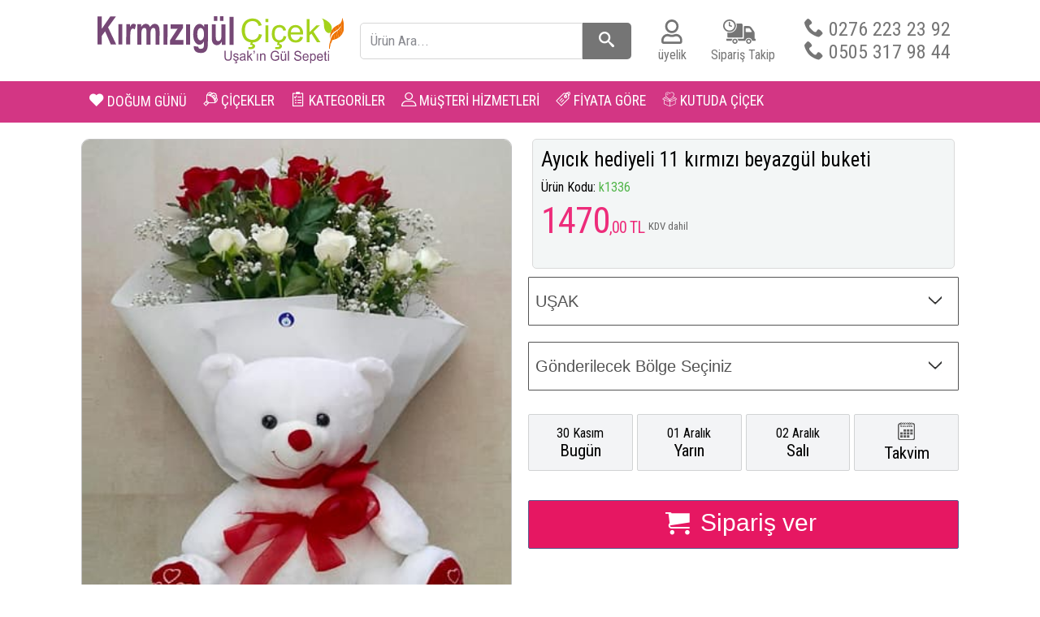

--- FILE ---
content_type: text/html
request_url: https://kirmizigulcicek.com/usak-cicek-siparisi.asp?id=1336
body_size: 33711
content:
<!doctype html>
<html lang="tr"><head>
<meta charset="utf-8">
 


    
    <meta name="viewport" content="width=device-width, initial-scale=1">

    <meta http-equiv="X-UA-Compatible" content="IE=edge,chrome=1">
	<meta name="referrer" content="origin">
    <title>sipariş detayı Ayıcık hediyeli 11 kırmızı beyazgül buketi</title>
    <META name="description" content="Web sitemize hoş geldiniz.Sizlere en iyi ve Kaliteli hizmeti vermeyi amaçlıyoruz Uşak'ın gül bahçesi çiçek adı Ayıcık hediyeli 11 kırmızı beyazgül buketi">
    <META name="keywords" content="uşak çiçek, uşak çiçekçi, uşak çiçekçiler,uşak çiçek sepeti,
    uşak çiçek gönder,uşak çikolata,uşak çiçek gönderme,uşak meyve çiçek, uşak buket, uşak gül Ayıcık hediyeli 11 kırmızı beyazgül buketi">
    <link href="https://fonts.googleapis.com/css?family=Roboto+Condensed&display=swap&subset=latin-ext" rel="stylesheet">    
    <link rel="stylesheet" href="https://cdnjs.cloudflare.com/ajax/libs/font-awesome/4.7.0/css/font-awesome.min.css">
    <link rel="stylesheet" href="topnav.css">
    <link rel="stylesheet" href="stylefont.css">
    <link rel="stylesheet" href="Nav-Mobile.css">
    <script type="text/javascript" src="topnav.js"></script>
    <!-- <link rel="stylesheet" href="normalize.css"> -->
   
    <script src="https://code.jquery.com/jquery-1.10.2.js" integrity="sha256-it5nQKHTz+34HijZJQkpNBIHsjpV8b6QzMJs9tmOBSo=" 
            crossorigin="anonymous"></script>
 
    <link rel="stylesheet" href="arama22.css"/>

    <meta http-equiv="X-UA-Compatible" content="IE=edge">

		 <!--<script src="sweetalert2.min.js"></script>-->
<link rel="stylesheet" href="sweetalert2.css">
		<script src="//cdn.jsdelivr.net/npm/sweetalert2@11"></script>
		
		
         
                      <input type="hidden" name="sitekapaliuyarisi" id="sitekapaliuyarisi" value="Sitemiz seçilen tarihte satışa kapalıdır. İlginiz için teşekkürler.">
            
                 <input type="hidden" name="site_durumu" id="site_durumu" value="aktif">
                
                 <input type="hidden" name="bugunkapat"   id="bugunkapat" value="HAYIR">
                
                
<SCRIPT LANGUAGE="JavaScript"> 
    function testadi(x){ 
    
          if (($("#site_durumu").val() == "pasif") || ($('#tarih').val()=="10.04.2024")|| ($('#tarih').val()=="11.04.2024")) {
               
      Swal.fire(document.getElementById("sitekapaliuyarisi").value);
                 return false;
             }
       tarihf2 = document.getElementById("tarih").value;
		 bugunkapat1 = document.getElementById("bugunkapat").value;

    
    /*if (x.a_semt.value == ""){
      $(function(){
        $("#alert1").show();
        $("#alert1").html("Lütfen Semt İlçe Seçiniz");
        $("#a_semt").css("border", "1px solid red");
      });  
        return false;}*/
    
		
    if (((tarihf2 == s) && (sd > "19:45" ))||((tarihf2 == s)&&(bugunkapat1 == "EVET") )) {     
		
      //Swal.fire("Bugün için sipariş alımı kapanmıştır, lütfen farklı bir tarih seçiniz. Teşekkürler.");
			Swal.fire({
  title: 'Bugün için sipariş alımı kapanmıştır. En erken yarın için sipariş verebilirsiniz.',
  showDenyButton: true,
  //showCancelButton: true,
  confirmButtonText: 'yarına git',
  denyButtonText: `kapat`,
}).then((result) => {
  /* Read more about isConfirmed, isDenied below */
  if (result.isConfirmed) {
    //Swal.fire('Saved!', '', 'success')
	  setTimeout(function () {
     $( ".yes1" ).trigger( "click" );
     $(".yes1").prop("checked", true);
}, 500);
	
  } else if (result.isDenied) {
    //Swal.fire('Changes are not saved', '', 'info')
  }
});
      return false;}
  
    if($('#firstoption').is(':selected')){
     
        $("#alert1").show();
        $("#alert1").html("Lütfen Semt İlçe Seçiniz");
        $("#a_semt").css("border", "1px solid red");
        return false;
    }
    
    else if (radioValue == ""){
		 $(function(){
        $("#alert2").show();
        $("#alert2").html("Lütfen Tarih ve Saat Seçiniz.");
		 $("section div").css("border", "0");
        $(".labelgun").css("border", "1px solid red");
	
		
      });  
 
      return false;}
    else if (teslimat_saati == ""){
		 $(function(){
        $("#alert3").show();
        $("#alert3").html("Lütfen Saat Seçiniz.");
        $(".anadiv1  div label").css("border", "1px solid red");
		 });
      return false;}
    else {
      
        return true;
    } }
      function testalanlar(x){
    if (testadi(x)) {
      x.submit( );}
    else {
      return false;} } 
    </script>         
<style type="text/css">
  .gunlerana {
    margin-top: 15px;
}
	body{
		overflow-y:scroll !important;
		scrollbar-width: 5px !important;
scrollbar-color:#ADADAD white !important;
	} 
	body::-webkit-scrollbar
{
	width: 5px;
    background-color: transparent;
  
}
	body{padding-right: 0px !important}
   
    .product-payment__list {
    padding: 0px 0px;
    /* float: left; */
    border: 1px solid #edf1f2;
    border-radius: 4px;
    margin: 0 5px 5px 0;
    width: 18%;
    height: 0%;
    margin-top: 0px;
}


    
.container{    display: grid;
  margin-left: auto;
  margin-right: auto;
grid-gap: 20px;
}
@media screen and (min-width: 1200px) {
  
       

   
    .container{
  width:1080px;
height:auto;
          margin-top: 20px;    
   grid-template-columns: 1fr 1fr;
   grid-template-rows:1fr;
   }
  
   
    
}

@media screen and (min-width: 600px) and (max-width: 998px) {
   
     .anadiv1{margin-top:25px}
   .container{
       width:96%; 
       margin-top: 20px;   
    height:auto;
    grid-template-columns: 1fr 1fr ;
    grid-template-rows:1fr;
  }
     
  }
 @media screen and (min-width: 480px) and (max-width: 599px) {
         .anadiv1{margin-top:10px}
    
   .container{
       width:96%; 
    height:auto;
    grid-template-columns: 1fr;
    grid-template-rows:auto auto;
    grid-gap: 10px;
	 margin-top: 10px;   
   
     } 
     

}
@media screen  and (max-width: 480px) {

   .container{
       width:96%; 
    height:auto;
    grid-template-columns: 1fr ;
    grid-template-rows:auto auto;
    grid-gap: 10px;
	  margin-top: 10px;    
     } 
    .anadiv1{margin-top:0px}

}
@media screen and (min-width: 600px) and (max-width: 768px) {
  .container{margin-top: 10px;}
}


 .proPrice {
       font-size: 45px;
    color: #ed2c7a;
    letter-spacing: -1px;
    /* margin-left: 60px; */
    position: relative;
    top: 15px;
    float: left;
    }
    
    p{margin: 0px;}
    
  /*       .discount{
   text-decoration: line-through;
    font-size: 30px;
    color: #666666;
    float: left;
    position: relative;
    opacity: 0.7;
    margin-top: 14px;
	letter-spacing: -3px;
            } */
            
              .webbutton-select:active {
              box-shadow: inset 0 0 20px #E61762;
              background: #bb1350;
              font-size: 29px;
              }
             .webbutton-select {
                  -moz-box-shadow: inset 0px 1px 0px 0px #fff;
                  -webkit-box-shadow: inset 0px 1px 0px 0px #ffc477;
                  box-shadow: inset 0px 1px 0px 0px #E61762;
                  background: -webkit-gradient( linear, left top, left bottom, color-stop(0.05, #E61762), color-stop(1, #E61762) );
                  background: -moz-linear-gradient( center top, #ffc477 5%, #fb9e25 100% );
                  filter: progid:DXImageTransform.Microsoft.gradient(startColorstr='#ffc477', endColorstr='#fb9e25');
                  background-color: #ccc;
                  -moz-border-radius: 2px;
                  border-radius: 2px;
                  border: 1px solid #58598c;
                  display: inline-block;
                  color: #fff;
                  font-size:30px ;
                  font-weight: 500;
                  padding: 4px 15px;
                  text-decoration: none;
                  cursor: pointer;
                  outline: 0;
                  width: 100%;
                  height: 60px;
                  position: relative;
                  margin-top: 8px;
                  margin-bottom:110px;
                  text-align: center;
                  
              }
            
 @media screen and (min-width: 600px) and (max-width: 768px) {
/* 	 .discount{font-size: 19px;margin-top: 8px} */
	.proPrice{font-size: 30px;top: 47px;margin-left: 5px}
	 
	}
  .discount {
      text-decoration: line-through;
      font-size: 22px;
      color: #666666;
      opacity: 0.7;
      letter-spacing: -1px;
    }

    @media screen and (max-width: 768px) {
      .discount {
        font-size: 19px;
      }
    }
            </style>            



<script type="text/javascript"src="https://code.jquery.com/jquery-latest.min.js" charset="utf-8"></script>
<link rel="stylesheet" href="/css/takvim11.css" />
<script src="/js/takvim112.js"></script>
<script src="/js/takvim11.js"></script>







<style type="text/css">
	*,*:focus,*:hover{
    outline:none;
}
            
 .ales {
  
  padding: 8px 35px 8px 14px;
  margin-bottom: 18px;
  color: #000000;
  text-shadow: 0 1px 0 rgba(255, 255, 255, 0.5);
  background-color: #fcf8e3;
  border: 1px solid #fbeed5;
  -webkit-border-radius: 5px;
     -moz-border-radius: 5px;
          border-radius: 5px;}
 .ales-info {
  font-size: 1.25rem;
  color: #000000;
  background-color:#e3e5eb52!important;
  border-color: #bce8f1;
  margin-bottom: 10px;width:100%;
  padding: 1rem!important;
  margin-top: 8.0rem!important;
  box-sizing: border-box;
  /*font-family: Oswald,sans-serif;*/
  font-weight: 400;
  line-height: 1.5;

}


 
 
 .anadiv1{ width: 100%; 
           display: grid;
           grid-template-columns: 1fr 1fr 1fr;
           grid-auto-rows: 45px;
           grid-gap: 7px;
		   display: none;
           margin-top: 0px;
		 }
  .anadiv1 div {
           height: 40px;
	       clear: both;    
  
		 }
  .spanust{padding-bottom: 10%;
           font-size: 1.3em;
		 }
  .spanalt{padding-top: 10%;font-size: 1em; }
  #customDatePicker {display: none;}

    section {
    width: 100%;
    height: 70px;
    display:grid;
    grid-template-columns: repeat(4, 1fr);
    grid-template-rows: 1fr;
    grid-column-gap: 5px;
  
            }
    section  div {align-self:center;}
    section  div  div {height: 80px;}
    input[type="radio"] {
    display: none;}
    input[type="radio"]:not(:disabled) ~ label {
    cursor: pointer;
                        }
                        input[type="radio"]:disabled ~ label {
    /*color: hsla(150, 5%, 75%, 1); */
    border-color: hsla(150, 5%, 75%, 1);
    box-shadow: none;
    cursor: not-allowed;
                       }
.labelgun {
    display: grid;
    background-color: #F3F4F6;
    border-radius: 2px;
    text-align: center;
    position: relative;
    height: 70px;
    user-select: none;
    align-content: center;
    line-height: 1.2;
	border: 1px solid rgb(209, 211, 212);
}
#apDiv47 > img{  border: 1px solid silver; border-radius: 10px; }
@media screen  and (max-width: 768px) {
 /* .proPrice{font-size: 30px;}*/
}
@media screen  and (max-width: 480px) {
  #apDiv47 {
    margin-top: 30px;
  }
  .labelgun{font-size: 12px; height: 70px;}
 
}
  section > div > label:hover{background-color:#D4D7D8;}
  section  div input[type="radio"]:checked + label {
  background: #d33684;
  color: hsla(215, 0%, 100%, 1);
}
  section  div { display: grid; align-self:stretch;align-content: stretch;align-items: stretch;}
	 
.anadiv1  div label {
  width: 100%;
  
  border-radius: 3px;
  border: 1px solid #D1D3D4;
    background-color:#f3f3f3;
}
.anadiv1  div input.radio:empty {
	display: none;
}


.anadiv1  div  input.radio:empty ~ label {
	position: relative;
	float: left;
	line-height: 2.4em !important;
	text-indent: 1.5em;
	cursor: pointer;
	-webkit-user-select: none;
	-moz-user-select: none;
	-ms-user-select: none;
	user-select: none; 
  height: 40px;
}

.anadiv1 div input.radio:checked ~ label {
	color:#ffffff;
    border-color:#3085d6;
	background-color:#79a1c7;
	
}
.anadiv1  div  input.radio:focus ~ label:before {
	box-shadow: 0 0 0 3px #999;
}

       
#apDiv49 {
  order:2;
}
   
.cursors2 {
    width: 100%;
    height: 60px;
    border-radius: 1px;
    font-size: 20px;
    padding-left: 8px;
    border-color: #545454;
    cursor: pointer;
    -webkit-appearance: none;
    -moz-appearance: none;
    appearance: none;
    -o-appearance: none;
    appearance: none;
    background: url(/images/br_down_white.png) white no-repeat 96%;
    color: #545454;
    background-color:#fff;
}
 .cursors22  {
	width: 100%;
    height: 60px;
    border-radius: 1px;
    font-size: 20px;
    padding-left: 8px;
    border-color: #545454;
    cursor: pointer;
    -webkit-appearance: none;
    -moz-appearance: none;
    appearance: none;
    -o-appearance: none;
    appearance: none;
    background: url(/images/br_down_white.png) white no-repeat 96%;
	color: #545454;
    background-color:#fff;
}
 /*.cursors2:hover{background-color: #D4D7D8;}*/
  
 .yz1{font-style:normal;font-size:22px;margin-left: 0px;}
 .yz2{font-style:normal;font-size:13px;}   
 .yz3{ 
    
    position: relative;
    top: 10px;}
	.yz4{font-size:25px;}
	
	
	.rs{    margin-left: 15px;
    font-size: 22px;}
	.rs7{width: 100%;}
    .rs8{font-style:normal;font-size: 25px;background-color: white !important;font-weight: bold;}
    .semtdiv{margin-top: 20px;}
    #whatsapp {
    background: #65bc54;
    position: absolute;
    text-align: center;
    width: 100%;
    display: -webkit-box;
    display: flexbox;
    display: flex;
    padding: 12px 0;
    color: #FFFFFF;
    -webkit-box-align: center;
    align-items: center;
    -webkit-box-pack: center;
    justify-content: center;
    font-size: 16px;
    width: 96%;
    margin: 0 auto;
    margin-top:-55px;
}

     .float{flex:0 0 auto;padding-right:.5rem;padding-left:.5rem;}
     .float {flex-basis:100%;max-width:100%;}       	
     
     @media screen  and (min-width: 600px) {
      .apDiv47b .product-photo{width: 100%; height:auto}
      .apDiv47 .product-photo{
      width:100%;
      /* height: 100%; */
     
     
    }
  #whatsapp {
    display: none;
     width: 4%;
     font-size: 30px;
     left: 96%;
     border-radius: 5px 0 0 05px;
     bottom: 60%;
 } 
 .spanwhs{display:none}
 
    
     .apDiv47{display: grid; grid-template-columns:1fr 1fr 1fr 1fr;
      grid-template-rows: auto auto 1fr;
 grid-template-areas: 'pp1 pp1 pp1 pp1'
                      'altresimc altresimc1 altresimc2 altresimc3'
                      '. . . .';
                      grid-gap: 8px; 
                      /* height: 700px; */
                      }
                      .apDiv47b{
  display: grid; grid-template-columns:1fr 1fr 1fr 1fr;
 grid-template-rows: 4fr 1fr;
 grid-template-areas: 'pp1 pp1 pp1 pp1'
                        '. . . .';
                        grid-gap: 5px; 
                      height: auto;
 }
 
.imgc1{
  width: 100%;
  }
                    }
                    
@media screen and (min-width: 999px) and (max-width: 1199px) {
 /* .apDiv47{height: 600px} */
        .anadiv1{margin-top:25px}
 
   .container{
    width:940px;
height:auto;
     margin-top: 20px;
   grid-template-columns: 1fr 1fr ;
   grid-template-rows:1fr;
   }   
  
  
}
 @media screen  and (max-width: 599px) { 

  .apDiv47b .product-photo{width: 100%; height:auto;}
      .apDiv47 .product-photo{
      width:100%;
      /* height: 100%; */
    }

  .apDiv47{display: grid; grid-template-columns:1fr 1fr 1fr 1fr;
    grid-template-rows:4fr 1fr;
 grid-template-areas: 'pp1 pp1 pp1 pp1'
                      'altresimc altresimc1 altresimc2 altresimc3';
                      grid-gap: 5px; 
                      height: auto;} 
 
 .apDiv47b{
   display: grid;
 grid-template-rows:1fr;
 grid-template-areas: 'pp1'
                    ;
                    height: auto;
 }
 
 #whatsapp span{padding:0 5px; display:inline-block;}
 #apDiv47{width:96%; margin:auto;  border-radius:10px;}
 #apDiv47>img{border-radius:10px;}
 }
 #secim{margin-top:10px;}
 .altresimc{grid-area: altresimc}
 .altresimc1{grid-area: altresimc1}
 .altresimc2{grid-area: altresimc2}
 .altresimc3{grid-area: altresimc3}
 .altresimc1, .altresimc2, .altresimc3, .altresimc, .product-photo{width: 100%; cursor:pointer}
 .product-photo{grid-area:pp1 }
 .device{display:none}
 #alert1, #alert2, #alert3{    color: red;margin:0;margin-left: 5px;
	}
.alertdiv{height:10px; margin-top:4px;}

 
.stil13 {
    color: #666666;
    position: relative;
    top: 41px;
    float: left;
    margin-left: 5px;
}
.style31 {	font-family: Tahoma;
	font-size: 11px;
	font-weight: normal;
	color: #484848;
}
.style32 {	font-family: Tahoma, Geneva, sans-serif;
	font-size: 14px;
	font-style: normal;
	line-height: normal;
	font-weight: bold;
	font-variant: normal;
	color: #333;
}
.style40 {	font-size: 10px;
	color: #999999;
}
.style42 {	color: #999900;
	font-weight: bold;
}
.style44 {	color: #484848
}
.alert-info1 {  font-size: 1rem;
  color: #000000;
  background-color:#e3e5eb!important;
  border-color: #bce8f1;
  margin-bottom: 10px;width:100%;
  padding: 1rem!important;
  margin-top: .25rem!important;
  box-sizing: border-box;
  font-family: Oswald,sans-serif;
  font-weight: 400;
  line-height: 1.5;
}
.product-payment__list1 {    padding: 4px 8px;
    float: left;
    border: 1px solid #edf1f2;
    border-radius: 4px;
    margin: 0 5px 5px 0;
}
.float1 {flex:0 0 auto;padding-right:.5rem;padding-left:.5rem;}
.float1 {flex-basis:100%;max-width:100%;}


.cicekad{grid-area: cicekad; font-size:13px;}
    .cicekkod{grid-area: cicekkod;}
    .style1{font-size: 1em}
    .resimd{grid-area: resimd; display:inline;}
     .hergun1{
    color: #EA258E;
    font-size: 13px
}
    .hergun{grid-area: hergun;}
    .fiyatd{grid-area: fiyatd;letter-spacing: -2px; }
    .cicekad, .cicekkod, .hergun, .fiyatd{padding-left: 2px; padding-right: 2px;
        text-align: center; vertical-align: middle;width: 100%; height: 100%;}
     a {text-decoration: none;font-size: 1em; color:#000;}
    .resimd > img {width: 100%; height: 100%;}
    .cicekdiv{display: grid;
    grid-template-columns: 1fr 1fr;
  grid-row-gap: 4px;
  
        grid-template-areas: 
        'resimd resimd'
        'cicekad cicekad'
        'fiyatd fiyatd'
        'cicekkod cicekkod'
        'hergun hergun';
        height:100%;
        cursor: pointer;
    }
@media screen and (min-width: 1200px) {
  .cicekdiv{    grid-template-rows: 250px 20px 29px 10px 19px;
            }
            .cicekler{ width:1080px; margin:0 auto; }
         .cicekler{ grid-template-columns:repeat(5, 1fr); grid-gap: 18px}
        
}

@media screen and (min-width: 999px) and (max-width: 1199px) {
  .cicekdiv{    grid-template-rows: 210px 20px 30px 10px 18px;} 
  .cicekler{ width:940px; margin:0 auto; }  
        .cicekler{ grid-template-columns: 1fr 1fr 1fr 1fr 1fr;grid-auto-rows: auto;grid-gap: 17px}
     
}

@media screen and (min-width: 769px) and (max-width: 998px) {
  .cicekdiv{grid-template-rows:  calc(77% - 16px) 8% 6% 3% 6%;}
  .cicekler{
                  width:96%; 
            margin-left: 2%;
             grid-template-columns: 1fr 1fr 1fr 1fr;
            grid-gap: 8px;
            grid-auto-rows: auto; 
        }  
}

@media screen and (min-width: 480px) and (max-width: 768px) {
  .cicekdiv{grid-template-rows:  calc(70% - 16px) 11% 9% 3% 7%;}
  .cicekler{
            width:98%; 
            height:auto;
             grid-template-columns:  1fr 1fr 1fr;
       margin-left: 2%;
              grid-gap: 8px
        } 
}

.cicekler > a div img {width: 100%; height:auto;overflow: hidden;background-size: cover;}
    .cicekler{height:auto; overflow: hidden; display: grid; display: grid;margin: auto; padding-top: 15px;order: 3;
    }
    .cicekler >a> div { border:solid 2px lightgray; border-radius:6px; background-color: white}

    @media screen  and (max-width: 480px) {
      .cicekdiv{grid-template-rows: calc(70% - 16px) 11% 9% 3% 7%;}
      .cicekler{width: 98%; height: auto;
        grid-template-columns:  1fr 1fr ;
             grid-auto-rows:auto;
             margin-left: 1%;
             padding-top: 0px !important;
             grid-gap: 5px;
       }
    }

    .resimimg{width: 100%; height: 100%;background-size: cover;border-radius: 4px 4px 0px 0px; }   
  .indirimdiv span{display:block}
.indirimdiv span{font-weight:400;color:#fff;text-transform:uppercase;-webkit-box-shadow:0 3px 10px -5px #000;box-shadow:0 3px 10px -5px #000}
.indirimdiv{ position:absolute;z-index:1;overflow:hidden;width:90px;height:90px;text-align:right}
.indirimdiv span{font-size:14px;text-align:center;line-height:25px;transform:rotate(-45deg);transform:rotate(-45deg);
-webkit-transform:rotate(-45deg);width:120px;background:#79a70a;position:absolute;top:17px;left:-31px;font-weight:bold }

	
	/*indirim2*/
	.indirimdiv2 span{display:block}
.indirimdiv2 span{
	color:#fff;
	}

.indirimdiv2 span{
	     font-size: 17px;
    text-align: center;
    background: #E64E41;
    position: relative;
    padding: 11px 10px 11px 10px;
    border-radius: 10px;
    top: 18px;
    float: left;
	margin-right: 10px;
	
	}

	/*indirim2*/

    @media screen  and (min-width: 769px) {
      .fiyatd{font-size: 1.8em !important}
      .benzerurun{
    font-size: 18px;
}
    }

    @media screen  and (max-width: 768px) { 
	
      .fiyatd{font-size: 1.2em !important}
      .benzerurun{font-size: 20px;}
    }
	.adfiyat{
    background-color: #F3F6F6;
    height: 160px;
    padding: 10px;
    border-radius: 5px;
	margin: 0px 5px 0px 5px;border: 1px solid #dadada;
}
    .yenidiv, .yenidiv2{transition: all .3s ease-in-out; }
.yenidiv:hover{border-color: #79a70a}
.yenidiv2:hover{border-color:red}
.benzerurun{color: black; margin: 0 auto;  margin-top: 3%; text-decoration: inherit; text-align: center; margin-bottom: 2px;}

.bilgi   {float: left;width: 98%;background: #f7f7f7;border-radius: 6px;
padding: 2% 1%; border: 1px solid #dadada;  
}
	.tlspan{font-size: 20px}
	.kodrenk{color:#51b549}
.lbs90{background: linear-gradient(to right, #eaebf32b,#e6edf6 );color: #000 !important;    font-size: 15px;}

.labelgun{border:#D1D3D4 solid 1px}	
@media screen and (max-width: 350px) {
  .discount{font-size: 20px;margin-top: 8px}
	.proPrice{font-size: 30px;top: 21px;margin-left: 5px}
  .stil13{top: 33px;}
  .indirimdiv2 span {
    font-size: 15px;
    padding: 7px 7px 8px 7px;
    top: 23px;
    margin-right: 5px;
}
.yz4 {
    font-size: 20px;
}
}
@media screen and (min-width: 600px) and (max-width: 768px) {
.stil13 {
    position: relative;
    margin-top: 0px;
}	
.indirimdiv2 span {
    padding: 9px 9px 10px 8px;
    top: 19px;
    margin-right: 0px;
}
.proPrice {
    font-size: 30px;
    top: 27px;
    margin-left: 5px;
}
.yz4 {
    font-size: 20px;
}
}
.icon-cart {
  vertical-align: middle;
  position: relative;
    top: 3px;
    pointer-events: none;
} 
.icon-cart::before{
pointer-events: none;
}
.sipver {
    background: transparent;
    color: #fff;
    border: none;
    vertical-align: middle;
    position: relative;
    top: 3px;
    pointer-events:none;
    font-size: inherit;
}
.kdv1{
  font-size: small;
}
	.swal2-title {
    padding: 1em 1.5em 1em;
    font-size: 1.5em;
    font-weight: 400;
}

</style>
</head>
<body>
  

<script src="passive.js"></script>

<style>

html{
    -webkit-tap-highlight-color: rgba(0,0,0,0);
}
	
	.slb{display: inherit!important;margin-bottom: 0rem!important}
	.list-group2{position: relative;
		float: left;
    width: 100%;
    z-index: 1000;}
	   .search-box h4{
	color: #fff;
}
.search-box{
  /*z-index: 100000000;*/
    position: relative;
}
/* Formatting result items */
.liveresult li{
	cursor: pointer;
}
.liveresult li:hover{
	background: #f2f2f2;
}
	.dropdown{position: inherit;}
     	
       a:link, a:visited, a:hover, a:active {text-decoration: none;}
      body, html{font-family: 'Roboto Condensed', sans-serif; }
    body{-webkit-box-sizing: border-box;box-sizing: border-box;
        margin: 0;
        width: 100%;
        height: 100%;
        overflow-y: scroll;
overflow-x: hidden;
    }
    @media screen and (max-width: 850px) {
    
  #siparisbar2, #searchbar2{
    display: none;
  } 

}
    @media screen and (min-width: 769px){
     *{scrollbar-width: thin;
scrollbar-color:#ADADAD white;} 
    body::-webkit-scrollbar-track
{
	border-radius: 10px;
	background-color: #FFF;
}

body::-webkit-scrollbar
{
	width: 8px;
	background-color: #FFF;
  
}

body::-webkit-scrollbar-thumb
{
	border-radius: 10px;
	background-color: #ADADAD;
  border:1px solid #fff;
  
}
.icon-close-solid:before {
    position: relative;
    left: 3px;		
    }
   
	}
.HEADER {
    background-color:white;
    height: 100px;
	  top: 0;
   
    display: grid;
   
    grid-template-columns: 1fr 1fr 1fr 1fr 25px 50px 10px 100px 10px 200px;
   
    grid-template-rows: 1fr 1fr 1fr;
            grid-template-areas: 'logo logo . . . . . . . .' 
	                           'logo logo search search . user altlinkler  stakip . phone1 '
						                 'logo logo . . . . . . . . ';
}
input:focus{outline: none}
    .search{grid-row:2;grid-column:3;grid-area:search;align-self: center;height: 45px;}
    .logo{    grid-area: logo;
    padding: 20px;
    width: 100%;
    height: auto;
	margin:auto;
    }
    .user{grid-area: user; color:#757575 ;align-self: center;}
    .imguser{height: 30px;padding-left: 8%;}
    .stakip{grid-area: stakip; color:#757575;align-self: center;}
    .imgs{height: 30px;padding-left: 20px}
    .phone1{grid-area: phone1;
    list-style: none;
  display: flex;
flex-wrap: wrap;}
    .imgph{width: 200px; height: 100%}
    .asign, .ast{color: #757575;}
    .altlinkler{grid-area: altlinkler;
    
        align-self: start;
    margin-left: -11px;
    margin-top: 7px;}
    .sipariskl{margin-left: 5px}
	.exitc{ color:#757575}
    .close2{margin-right: 5px;vertical-align: middle;}
    .close1{font-size: 25px;
    margin-left: -10px;
    margin-right: 15px;}

.NAVBAR {
	position:-webkit-sticky;
	position:sticky;
    -webkit-box-pack: center;
    -ms-flex-pack: center;
        justify-content: center;
	width: 100%;
    height: 100%;
	top:0;
	left: 0;
	z-index: 2;
    background-color:#d33684;
    border-radius: 0px;
}
.logomini{float: left;
  color: white;
  width: 0px;
  height: 1px;
  -webkit-transition: all 0.3s;
  -o-transition: all 0.3s;
  transition: all 0.3s;
  margin-top: 25px;}
.logomini2{    float: left;
  color: white;
  width: 25px;
  height: 25px;
  margin-top: 9px;
  margin-left: 15px;}
.logomini img { width: 100%; height: 100%;float: left;}
.uyeliksbar::after{
  content: "\ea14";
  color: white;
  font-size: 20px;
  font-family: icomoon;
}

.siparisbar2::after{
  content: "\e901";
  color: white;
  font-size: 30px;
  font-family: icomoon;
}
.searchbar2::after{
  content: "\e986";
  color: white;
  font-size: 23px;
  font-family: icomoon;
}
#searchbar2{
  position: relative;
  top: 12px;
  left: 20px;}
#uyeliksbar{        top: 12px;
  left: 12px;
  position: relative;}
  #siparisbar2{
    position: relative;
    top: 8px;
    left: 5px;}
    #userbar, #siparisbar, #searchbar1{float: left;}
    span.style3 {
      font-size: 1em;
      color: #ed2c7a;
    }
      .logo img {width: 100%; height:auto;-ms-flex-item-align: center;align-self: center}

    form.example input[type="text"] {
 
  font-size: 17px;
  float: left;
  width: 80%;
  background: #fff;
  border-radius: 5px 0 0 5px;
  border: 1px solid #d6d6d6;
  font-family: "Roboto Condensed";
        height: 45px;
}

.list-group2{
  position: relative;
    float: left;
    width: 97%;
    z-index: 9999999999;
    outline: none;
    background-color:#fbfbfb;
    max-height: 300px;
    list-style: none;
    line-height: 2.4;
    overflow: auto;
	-webkit-padding-start: 0px;
	        padding-inline-start: 0px;
    -webkit-margin-before: 0px;
            margin-block-start: 0px;
    text-indent: 15px;
}
.list-group-item-search {
    border: solid lightgray 0.0px;
    border-left: 0px;
    border-right: 0px; 
    height: 50px;
    line-height: 1;
   
}
.rsm11{
    width: 45px;
    height: 100%;
    margin: 0px;
    padding: 2px;
    border-radius: 5px;}
.spn55{position: relative;
    top: -14px;
    left: 13px;
    color: black;}
   
        .spn56 {
    position: relative;
    left: 8px;
    top: -14px;
    color: black;

    }
    .spn66 {
     
      position: relative;
      left: 10px;
      top: 15px;
      color: steelblue;
      font-size: 15px;
  }


form.example button {
    width: 60px;
    background: #757575;
    color: #fff;
    font-size: 19px;
    border-radius: 0 5px 5px 0;
    border-left: none;
    cursor: pointer;
    border: none;
    position: absolute;
    height: 45px;
}
form.example::after {
  content: "";
  clear: both;
  display: table;
}
    .myclass{ 
   
    color: green;
}
@media screen and (min-width: 1200px) {
   
    .nav-mobile{display: none}
    .navdiv,.HEADER{ width:1080px; margin: auto; }
}

@media screen and (min-width: 999px) and (max-width: 1199px) {

   .nav-mobile{display: none}
   .navdiv,.HEADER{ width:940px; margin: auto; }  
}
@media screen and (min-width: 769px) and (max-width: 998px) {
  .dropdown .dropbtn {font-size: 14px;}
   .topnav a {font-size: 14px}
   .nav-mobile{display: none}
  }
 @media screen and (min-width: 481px) and (max-width: 768px) {
          .noscroll {
  position:fixed !important ;
  overflow:hidden !important ;
}
     .NAVBAR{display: none}
       .HEADER{display: none;}
}
@media screen  and (max-width: 480px) {
    .noscroll {
  position:fixed !important ;
  overflow:hidden !important ;
}
     .NAVBAR, .HEADER{display: none}
}

.example{margin: auto}
 
.logomobile {    

padding: 14px 10px 3px 5px;
width:200px;
height:3em;}
@media screen  and (max-width: 321px) {
	.logomobile {padding: 11px;width: 170px;}
	}
.icon-close-solid:before {
    font-size: 20px;
   
    color: #f14d58;
}
a, input, textarea, select, div{
    -webkit-tap-highlight-color: rgba(0,0,0,0);
}

img.dropcicek1 {
    width: 221px;
    height: 255px;
    position: absolute;
    right: 100px;
    top: 8px;
    border-radius: 5px;
}
.dropfiyat1 {
    width: 260px;
    height: auto;
    position: absolute;
    right: 310px;
    top: 100px;
    border-radius: 5px;
    font-size: 28px;
}
.detay-menu{font-size: 20px; }
    
    #uyeliks3, .cikis3,#uyeliks,#uyeliks2,.stk{font-family: 'Roboto Condensed', sans-serif;}
    .stk{font-size: 18px;color: green;position: relative;
    top: -2px;}
body,td,th {
    font-family: "Roboto Condensed", sans-serif;
}
::placeholder {
    color: #898a90;
}
.arama_alt{height: 1.2em;width: fit-content;}
input:focus::placeholder {
  color: transparent;
}
.phonea{
  margin: auto;
  font-size: 24px;
    color: #757575;
}



</style>


        <div class="HEADER" > 
        <div class="logo"><a href="/"><img src="logocicekci.svg" loading="lazy"  " ></a></div>
        
           <div class="search">
    <form class="example" action="search.asp" method="post" >
      <label class="slb">
		
            <div class="search-box">
            <input type="text" name="arabul" id="arabul"  class="form-control" autocomplete="off" placeholder="Ürün Ara..." required="required">
				<script>/*
					document.addEventListener('invalid', (function () {
  return function (e) {
    e.preventDefault();
    document.getElementById("arabul").focus();
  };
})(), true);*/
				</script>
            <ul class="list-group2 liveresult"></ul></div>
      
        
      </label>
      <button type="submit" class="btnsrc"> <span class="icon-search"></span></button>
    </form>
  </div>
         
<div id="userid" class="user"><a id="uyelikhref" class="asign" href="sign.asp">
        <img id="imguser" class="imguser" src=" user5.svg" loading="lazy"><br><span id="uyeliks"> üyelik</span></a></div> 
          
            
      <div class="stakip"><a class="ast" href="st.asp"><img  class="imgs" src="stakip4.svg" loading="lazy"><br><span class="sipariskl">Sipariş Takip</span></a></div>
            
     
      <div class="phone1"><a class="phonea"  href="tel:+902762232392"><li><span class="icon-phone1"></span> 0276 223 23 92</li></a><br><a class="phonea"  href="tel:+905053179844"><li><span class="icon-phone1"></span> 0505 317 98 44</li></a></div> </div>
     <script>
		  
    $(document).ready(function(){
		
   
        $('.search-box input[type="text"]').on("keyup input", function(){
			 $(".liveresult").css("opacity","1");
       $(".liveresult").css("width","100%");
       
            /* Input Box'da degisiklik olursa asagidaki durumu çalistiriyoruz. */
            var inputVal = $(this).val();
            var resultDropdown = $(this).siblings(".liveresult");
			
            if(inputVal.length){
                $.get('live-search.php', {term: inputVal}).done(function(data){
                    /* Gelen sonucu ekrana yazdiriyoruz. */
                    resultDropdown.html(data);
                });
            }else{
                resultDropdown.empty();
            }
        });
        /* Sonuç listesinden üzerinde tiklanip bir öge seçilirse input box'a yazdiriyoruz. */
        $(document).on("click", ".liveresult li", function(){
            $(this).parents(".search-box").find('input[type="text"]').val($(this).text());
            $(this).parent(".liveresult").empty();
			/*$(".btnsrc").click();*/
        });
        $('.search-box input[type="text"]').blur(function(){
      $(".liveresult").css("opacity","0");
      $('*').on('click', '*:not( .liveresult li )', function() {
        $(".liveresult").css("width","0px");
});

               });

    });
	


    </script>

      
    <ul id="nav-mobile" class="nav-mobile">
                  <li><a href="/"><img  class="logomobile" src="logocicekcib.svg"></a><a onclick="newfun()" id="search-open" class="search-open" loading="lazy">
                      <i> <img class="arama_alt" src="aramae.svg" loading="lazy"></i>
            </a><div class="searching"><div id="search-inline"  class="search-inline ">
                      <form action="search.asp" method="post">
            <input name="arabul" id="arabul2" type="text" class="form-control " placeholder="Ne aramıştınız?" >  
                          <button type="submit">ara</button>
   
                      </form></div></div></li>     
    <li class="menu-container"> 
      <input id="menu-toggle" type="checkbox">
      <label for="menu-toggle" class="menu-button">  
        <svg class="icon-open" viewBox="0 0 24 24"><path d="M3 18h18v-2H3v2zm0-5h18v-2H3v2zm0-7v2h18V6H3z"></path></svg>
        <svg class="icon-close" viewBox="0 0 100 100">
          <path d="M83.288 88.13c-2.114 2.112-5.575 2.112-7.69 
      0L53.66 66.188c-2.113-2.112-5.572-2.112-7.686 0l-21.72 21.72c-2.114 
      2.113-5.572 2.113-7.687 0l-4.693-4.692c-2.114-2.114-2.114-5.573 
      0-7.688l21.72-21.72c2.112-2.115 2.112-5.574 0-7.687L11.87 24.4c-2.114-2.113-2.114-5.57 
      0-7.686l4.842-4.842c2.113-2.114 5.57-2.114 7.686 0l21.72 21.72c2.114 2.113 5.572 2.113 
      7.688 0l21.72-21.72c2.115-2.114 5.574-2.114 7.688 0l4.695 4.695c2.112 2.113 2.112 5.57-.002 
      7.686l-21.72 21.72c-2.112 2.114-2.112 5.573 0 7.686L88.13 75.6c2.112 2.11 2.112 5.572 0 7.687l-4.842 4.84z"/>
        </svg> 
      </label>      
      <ul class="menu-sidebar">
       <a href="default.asp"><li>Anasayfa</li></a>
	   <a href="tel:+902762232392"><li><span class="icon-phone1"></span> 0276 223 23 92</li></a><br>
     <a href="tel:+905053179844"><li><span class="icon-phone1"></span> 0505 317 98 44</li></a>

       <li>
        <input type="checkbox" id="sub-one" class="submenu-toggle">        
        <label class="submenu-label" for="sub-one">Gönderime göre
        <div class="arrow right">&#8250;</div></label>         
        <ul class="menu-sub">
          <li class="menu-sub-title">
            <label class="submenu-label" for="sub-one">Geri
            <div class="arrow left">&#8249;</div></label>              
          </li>   
          
    <a href="usakcicekci.asp?id=277"><li>Hediye Sepeti</li></a>
    
    <a href="usakcicekci.asp?id=260"><li>Yapay Çiçekler</li></a>
    
    <a href="usakcicekci.asp?id=280"><li>Düğün/Açılış/Tören</li></a>
    
    <a href="usakcicekci.asp?id=279"><li>Çiçek sepeti aranjmanlar</li></a>
    
    <a href="usakcicekci.asp?id=283"><li>Papatya Buketleri</li></a>
          
      </ul>
      </li>

      
      <li>
        <input type="checkbox" id="sub-two" class="submenu-toggle">        
        <label class="submenu-label" for="sub-two">Müşteri Hizmetleri
        <div class="arrow right">&#8250;</div></label> 
        <ul class="menu-sub">
          <li class="menu-sub-title">
            <label class="submenu-label" for="sub-two">Geri
            <div class="arrow left">&#8249;</div></label>              
          </li>      
          <a href="cicekci.asp?key=2&amp;x=11"><li>Hakkımızda</li> </a> 
          <a href="cicekci.asp?key=1&amp;x=11"><li>Kredi Kartı Güvenliği</li> </a>     
          <a href="cicekci.asp?key=5&amp;x=11"><li>Teslimat Bilgileri</li> </a>      
          <a href="hesap-bilgi.asp?key=15"><li>Banka Hesap Bilgileri</li> </a> 
          <a href="cicekci.asp?key=8&amp;x=11"><li>Sıkça Sorulan Sorular</li> </a>      
          
          <a href="bize-ulasin.asp?key=14"><li>İletişim</li> </a>  
        </ul>              
      </li> 
         
      <a id="uyelikhref2" href="sign.asp"><li><span class="icon-user1 myclass"><span id="uyeliks2"> Üyelik</span> </li></a>
     

    <a href="st.asp"><li><span class="icon-siparistakip1 myclass"><span class="stk"> Sipariş Takip</span></span> </li></a>
       
      <a href="usakcicekci.asp?id=1"><li>Aranjmanlar</li></a>

      <a href="usakcicekci.asp?id=267"><li>Orkide</li></a>

      <a href="usakcicekci.asp?id=241"><li>Buketler</li></a>

      <a href="usakcicekci.asp?id=243"><li>Saksı Çiçekleri</li></a>

      <a href="usakcicekci.asp?id=246"><li>Sevgiliye çiçekler</li></a>

      <a href="usakcicekci.asp?id=248"><li>Yeni İş Çiçekleri</li></a>

      <a href="usakcicekci.asp?id=254"><li>Çelenk</li></a>

      <a href="usakcicekci.asp?id=253"><li>Hastaneye Çiçek</li></a>

      <a href="usakcicekci.asp?id=256"><li>Yeni Bebek</li></a>

      <a href="usakcicekci.asp?id=257"><li>Cenaze Çiçeği</li></a>

      <a href="usakcicekci.asp?id=262"><li>Annelere</li></a>

      <a href="usakcicekci.asp?id=268"><li>Güller</li></a>

      <a href="usakcicekci.asp?id=271"><li>Doğum Günü</li></a>

      <a href="usakcicekci.asp?id=276"><li>Teraryumlar</li></a>

      <a href="usakcicekci.asp?id=281"><li>Özür Dilerim</li></a>

      <a href="usakcicekci.asp?id=282"><li>Kız İsteme Buketleri</li></a>


      
      

       



          <li></li>
           <li></li>
      </ul> 
    </li>
  </ul>  
      
      
  <div class="NAVBAR"> <div class="navdiv"> <div class="topnav" id="myTopnav">
      <a id="logomini" href="/" class="logomini"><img src="logomini.png" loading="lazy"></a>
    <a href="usakcicekci.asp?id=271" class="active"><span class="icon-heart"></span> DOĞUM GÜNÜ</a>
  
    <div class="dropdown">
      <button class="dropbtn"><i class="flower1"><span class="icon-bouquet-1"></span></i> ÇİÇEKLER 
       
      </button>
      <div class="dropdown-content">
        
          <a href="usakcicekci.asp?id=277">Hediye Sepeti</a>
          
          <a href="usakcicekci.asp?id=260">Yapay Çiçekler</a>
          
          <a href="usakcicekci.asp?id=280">Düğün/Açılış/Tören</a>
          
          <a href="usakcicekci.asp?id=279">Çiçek sepeti aranjmanlar</a>
          
          <a href="usakcicekci.asp?id=283">Papatya Buketleri</a>
          
          
      

       <div>
          
<a href="usak-cicek-siparisi.asp?id=1804">
          <img class="dropcicek1" src="../cicekci-bpr/kahverengi_hasir_telada_kirmizigul_buketi.jpg" loading="lazy">

<p class="dropfiyat1"></span>
<span>1010<span>TL</span>

</span><br>
<span class="detay-menu">Kahverengi Hasır Tülde 9 Kırmızıgül Buketi</span><br><img src="hemengonder.png"width="112" height="38" border="0" onmouseover="this.src='hemengonder2.png'" onmouseout="this.src='hemengonder.png'" loading="lazy"></p></a>

</a></div>
      </div>
        
    </div> 
    
     <div class="dropdown">
      <button class="dropbtn"><span class="icon-clipboard-with-a-list"></span> KATEGORİLER
       
      </button>
      <div class="dropdown-content">
        
        <a href="usakcicekci.asp?id=1">Aranjmanlar</a>
        
        <a href="usakcicekci.asp?id=267">Orkide</a>
        
        <a href="usakcicekci.asp?id=241">Buketler</a>
        
        <a href="usakcicekci.asp?id=243">Saksı Çiçekleri</a>
        
        <a href="usakcicekci.asp?id=246">Sevgiliye çiçekler</a>
        
        <a href="usakcicekci.asp?id=248">Yeni İş Çiçekleri</a>
        
        <a href="usakcicekci.asp?id=254">Çelenk</a>
        
        <a href="usakcicekci.asp?id=253">Hastaneye Çiçek</a>
        
        <a href="usakcicekci.asp?id=256">Yeni Bebek</a>
        
        <a href="usakcicekci.asp?id=257">Cenaze Çiçeği</a>
        
        <a href="usakcicekci.asp?id=262">Annelere</a>
        
        <a href="usakcicekci.asp?id=268">Güller</a>
        
        <a href="usakcicekci.asp?id=271">Doğum Günü</a>
        
        <a href="usakcicekci.asp?id=276">Teraryumlar</a>
        
        <a href="usakcicekci.asp?id=281">Özür Dilerim</a>
        
        <a href="usakcicekci.asp?id=282">Kız İsteme Buketleri</a>
        

       
        <div>
          
<a href="usak-cicek-siparisi.asp?id=1476">
          <img class="dropcicek1" src="../cicekci-bpr/Antoryum_saksi_bitkisi_3022023_2100_1.jpg" loading="lazy">

<p class="dropfiyat1"></span>
<span style="color:grey;text-decoration:line-through;">1150TL</span> &nbsp;&nbsp;<span class="style3">990TL</span>

</span><br>
<span class="detay-menu"> Antoryum Bitkisi</span><br><img src="hemengonder.png"width="112" height="38" border="0" onmouseover="this.src='hemengonder2.png'" onmouseout="this.src='hemengonder.png'" loading="lazy"></p></a>

</a></div>
       
    
      </div>
        
    </div> 
      <div class="dropdown">
      <button class="dropbtn"><span class="icon-user1"></span> MüŞTERİ HİZMETLERİ
        
      </button>
      <div class="dropdown-content">
            <a href="cicekci.asp?key=2&amp;x=11">Hakkımızda</a>
            <a href="cicekci.asp?key=1&amp;x=11">Kredi Kartı Güvenliği</a>    
            <a href="cicekci.asp?key=5&amp;x=11">Teslimat Bilgileri</a>     
            <a href="hesap-bilgi.asp?key=15">Banka Hesap Bilgileri</a>
            <a href="cicekci.asp?key=8&amp;x=11">Üyelik Avantajları</a>     
            <a href="cicekci.asp?key=8&amp;x=11">Sıkça Sorulan Sorular</a>
          
            <a href="bize-ulasin.asp?key=14">İletişim</a> 
            <div>
              <a href="bize-ulasin.asp?key=14">
                  <img class="dropcicek1" src="menuresimler/musterihizmetleri.png" loading="lazy">
              </a>
            </div>
      </div>
        
    </div> 
    
     <div class="dropdown">
      <button class="dropbtn"><i class="icon-tag-2"></i> FİYATA GÖRE
       
      </button>
      <div class="dropdown-content">
        <a href="fcicekci.asp?key=1&amp;x=11">100 - 300 TL</a>
        <a href="fcicekci.asp?key=2&amp;x=11">301 - 400 TL</a>
        <a href="fcicekci.asp?key=3&amp;x=11">401 - 600 TL</a>
        <a href="fcicekci.asp?key=4&amp;x=11">600 TL ve üzeri çiçekler</a>
        <div>
          
<a href="usak-cicek-siparisi.asp?id=1867">
          <img class="dropcicek1" src="../cicekci-bpr/ciftli_beyaz_orkide_12042023_1910_01.jpg" loading="lazy">

<p class="dropfiyat1"></span>
<span>1250<span>TL</span>

</span><br>
<span class="detay-menu">Çift Dal İthal Beyaz Orkide</span><br><img src="hemengonder.png"width="112" height="38" border="0" onmouseover="this.src='hemengonder2.png'" onmouseout="this.src='hemengonder.png'" loading="lazy"></p></a>

</a></div>
      </div>
        
    </div> 
    <div class="dropdown">
      <button class="dropbtn"><span class="icon-donation"></span> KUTUDA ÇİÇEK
        
      </button>
      <div class="dropdown-content">
          
        <a href="usakcicekci.asp?id=272">Tasarım Çiçekler</a>
        
        <a href="usakcicekci.asp?id=261">Pasta&Çikolata</a>
        
        <a href="usakcicekci.asp?id=274">Özel kutu</a>
         
              
            
         
      </div>
        
    </div> 
    
  
      <div id="siparisbar" class=" siparisbar" title="sipariş takibi"><a id="siparishref" class="asign" href="st.asp">
        <span id="siparisbar2"></span></a></div> 
        <div id="searchbar1" class=" searchbar1" title="arama"><a id="searchhref" class="asign" href="#">
          <span id="searchbar2"></span></a></div> 
  
    <a href="javascript:void(0);" style="font-size:15px;" class="icon" onclick="myFunction1()">&#9776;</a>
  </div></div></div>


  <script>
    function newfun() {
       var element = document.getElementById("search-inline");
       var element2 = document.getElementById("nav-mobile");
   
       element.classList.toggle("search-visible");
       element2.classList.toggle("new-class");
     
    }
    </script>
   
   
    
  <!-- <script>
                   var sp = document.querySelector('.search-open');
              var searchbar = document.querySelector('.search-inline');
              var shclose = document.querySelector('.search-close');
              function changeClass() {
                  searchbar.classList.toggle('search-visible');
              }
              function closesearch() {
                  searchbar.classList.remove('search-visible');
              }
              sp.addEventListener('click', changeClass);
              shclose.addEventListener('click', changeClass);
                  
              </script>  -->
              <!-- <script>
                function myFunction() {
                   var element = document.getElementById("myDIV");
                   element.classList.toggle("mystyle");
                }
                </script> -->
               <script>
                /*$(document).ready(function() {
             $(".NAVBAR").hover(function(){
             $(".NAVBAR").css("opacity", "1");
               });
               
               });
			   
                 */
             </script>
              <script>
                    $(document).ready(function() {
                      $(window).scroll(function() {
                        if ($(document).scrollTop() > 50) {
                    
                          $("#logomini").addClass("logomini2");
                          $("#uyeliksbar").addClass("uyeliksbar");
                          $("#siparisbar2").addClass("siparisbar2");
                          $("#searchbar2").addClass("searchbar2");
                          /*$(".NAVBAR").css("opacity","0.4");*/

                          
                        } else {
                         
                          $("#logomini").removeClass("logomini2");
                          $("#uyeliksbar").removeClass("uyeliksbar");
                          $("#siparisbar2").removeClass("siparisbar2");
                          $("#searchbar2").removeClass("searchbar2");
                         /*$(".NAVBAR").css("opacity","1");*/
                         
                          
                        }
                      });
                    });
                    </script>
                   
                       
                            <script>
    /*iphone slider dokunma için*/
                            (function() {
  $("*").on( 'touchstart', function() {
    $(this).trigger('hover') ;
  } ).on('touchend', function() {
    $(this).trigger('hover') ;
  } ) ;
})() ;
</script>
                           <script>
/*mobil menu açilinca sayfayi sabitleme*/
$("#menu-toggle").on("click", function(){
 
  if($(this).is(":checked")){
    $("body, html").addClass("noscroll");
  }else{
    $("body, html").removeClass('noscroll');
  }
});
</script>



                          

<div id="container" class="container">
  <div id="apDiv49">
	  <div class="adfiyat">
  
       <p><span class="yz4">Ayıcık hediyeli 11 kırmızı beyazgül buketi</span></p>
 
    <span class="yz3">Ürün Kodu: <span class="kodrenk">k1336</span></span><br>
		<div>
		<span class="proPrice"> <span>1470<span class="tlspan">,00 TL</span></span> </span><span class="stil13 kdv1"> KDV dahil</span></div> </div>
    <div>	
		<form autocomplete="off" action="usak-cicek-siparisi-1.php?id=1336"  name="form1" id="form1"  method="post">

  <div id="secim">
<div >   
 
   
     <select name="sehir" size="1" class="cursors2" id="sehir" style="font-size: 20px;width:100%; " onChange="kalender();">
     
       <option value="Uşak" selected="selected">UŞAK</option>
     </select>
  
</div>

<div class="semtdiv">

    <select  name="a_semt" size="1" class="cursors2" oninput="this.className='cursors22'" id="a_semt" style="font-size: 20px;width:100%; " onChange="kalender();" >
        <option id="firstoption" value="0" >Gönderilecek Bölge Seçiniz</option>
    
      
      <option value="80">Adliye Binası</option>
      
      <option value="0">Atatürk Mahallesi</option>
      
      <option value="80">Aybey Mahallesi </option>
      
      <option value="0">Bozkurt Mahallesi</option>
      
      <option value="80">Bölme Beldesi</option>
      
      <option value="0">Cumhuriyet Mahallesi</option>
      
      <option value="0">Dikilitaş Mahallesi</option>
      
      <option value="0">Durak Mahallesi</option>
      
      <option value="80">Eğitim Araştırma Hastanesi</option>
      
      <option value="80">Elmalıdere Mahallesi</option>
      
      <option value="0">Fatih Mahallesi</option>
      
      <option value="80">Festiva Avm</option>
      
      <option value="0">Fevzi Çakmak Mahallesi</option>
      
      <option value="80">Gülistan Caddesi</option>
      
      <option value="0">Işık Mahallesi</option>
      
      <option value="0">İslice Mahallesi</option>
      
      <option value="0">İsmet Paşa Caddesi</option>
      
      <option value="0">Karaağaç Mahallesi</option>
      
      <option value="500">Karma Organize Sanayi </option>
      
      <option value="0">Kemalöz Mahallesi</option>
      
      <option value="0">Köme Mahallesi</option>
      
      <option value="80">Kurşunluk Mahallesi </option>
      
      <option value="0">Kurtuluş Mahallesi</option>
      
      <option value="0">Kuyucak Mahallesi </option>
      
      <option value="80">Kyk Kız Öğrenci Yurdu</option>
      
      <option value="80">Latife Hanım Kız Yurdu</option>
      
      <option value="0">Mehmet Akif Ersoy Mah.</option>
      
      <option value="0">Özdemir Mahallesi</option>
      
      <option value="0">Öztan Hastanesi</option>
      
      <option value="0">Sarayaltı Mahallesi</option>
      
      <option value="500">Tekstil Organize Sanayi </option>
      
      <option value="80">Uşak Üniversitesi</option>
      
      <option value="0">Ünalan Mahallesi</option>
      
      <option value="80">Yaren Kız Öğrenci Yurdu</option>
      
    </select>
  
  
</div>
<div class="alertdiv"><p id="alert1"></p></div>
 <!--<div id="boldStuff"style="font-size:14px;height:15px;margin-left:5px;margin-top: 0px;"></div>-->
   <div class="gunlerana">
<section>
<div>
     
  <input type="radio" class="yes" id="control_01" name="select1" value="1" >
  <label class="labelgun" for="control_01" >
      <span class="spanalt" id="ayadi1" ></span>
      <span class="spanust">Bugün  </span>
      
  </label>
</div>
<div>
  <input type="radio" class="yes1" id="control_02" name="select1" value="2">
  <label class="labelgun" for="control_02" >
        <span class="spanalt" id="ayadi2"></span>
      <span class="spanust">Yarın</span>
    
  </label>
</div>
<div>
  
  <input type="radio" class="yes2" id="control_03"  name="select1" value="3">
  <label class="labelgun" for="control_03" >
      <span class="spanalt" id="ayadi3"></span>
      <span class="spanust" id="test"></span>
   
  </label>
</div>
<div>
    
      <input type="text" id="customDatePicker" />
        <input type="radio" class="yes3" id="customStartDate" name="select1" value="4" />
    <label class="labelgun" for="customStartDate">
        <span class="spanalt" ><img src="calendar2.svg" alt="takvim"/></span>
        <span class="spanust">Takvim</span></label>
      
      </div>   
</section>  
   <div class="alertdiv"><p id="alert2"></p></div>     
 <div class="anadiv1" id="anadiv1" >

<div id="s1116">
  <input type="radio" name="teslimat_saati" id="radio4" class="radio" value="11:00 - 16:00"  / >
  <label for="radio4">11:00-16:00</label>
  </div>


<div id="s917">
  <input type="radio" name="teslimat_saati" id="radio2" class="radio" value="09:00 - 17:00" />
  <label for="radio2">09:00-17:00</label>
  </div>
 
 <div id="s918">
  <input type="radio" name="teslimat_saati" id="radio6" class="radio" value="09:00 - 18:00" />
  <label for="radio6">09:00-18:00</label>
  </div>
 
 
<div id="s1619">
<input type="radio" name="teslimat_saati" id="radio5" class="radio" value="16:00 - 20:00"  / >
<label for="radio5">16:00-20:00</label>
</div>

   
<div id="s1821">	
<input type="radio" name="teslimat_saati" id="radio7" class="radio" value="18:00 - 21:30" />
<label for="radio7">18:00-21:30</label>
</div>

<div id="s914">	
<input type="radio" name="teslimat_saati" id="radio8" class="radio" value="09:00 - 14:30" />
<label for="radio8">09:00-14:30</label>
</div>
<!--

<div id="s90">
<input type="radio" name="teslimat_saati" id="radio8" class="radio s90"/ value="90 dakika"  >
<label for="radio8" class="lbs90">90 Dakika (ücretsiz)</label>
</div> 
-->     </div> 
        <div class="alertdiv"><p id="alert3"></p></div>
        
</div>



    
 <input type="hidden" id="buguntrh" value="30.11.2025">
 <input type="hidden"  id="yarintrh" value="01.12.2025">
 <input type="hidden" id="gun3trh" value="02.12.2025">
 <input type="hidden" id="ay1" value="30 Kasım">
 <input type="hidden" id="ay2" value="01 Aralık">
 <input type="hidden" id="ay3" value="02 Aralık">
 <input type="hidden" id="gunisim2" value="Salı">
 <input type="hidden" id="gunisimbg"  value="Pazar">
 <input type="hidden" id="gyroz"  value="Pazartesi">
 <input type="hidden" id="gy3oz"  value="Salı">
 <input type="hidden" id="stt" value="14">
<input type="hidden" id="dkt" value="59">
<input type="hidden" id="sd1" value="14:59">
 <input type="hidden" id="gnk1"   value="30.11">
 <input type="hidden" id="gnky"   value="01.12">
 <input type="hidden" id="gnk3"   value="02.12">
 <input type="hidden" name="tarih"   id="tarih" >

 <input type="hidden"  id="teslimat_saati"  >    
    <script>  
var days=new Array("Pazar","Pazartesi","Salı","Çarşamba","Perşembe","Cuma","Cumartesi");
var months=new Array("Ocak","Şubat","Mart","Nisan","Mayıs","Haziran","Temmuz","Ağustos","Eylül","Ekim","Kasım","Aralık");
s= document.getElementById("buguntrh").value;
s1= document.getElementById("yarintrh").value;
s2= document.getElementById("gun3trh").value;
ayasp1= document.getElementById("ay1").value;
ayasp2= document.getElementById("ay2").value;
ayasp3= document.getElementById("ay3").value;
gunasp2= document.getElementById("gunisim2").value;
gnis= document.getElementById("gunisimbg").value;
gunisy= document.getElementById("gyroz").value;
gunis3= document.getElementById("gy3oz").value;
sd= document.getElementById("sd1").value;
st2= document.getElementById("stt").value;
dk2= document.getElementById("dkt").value;
gnk2= document.getElementById("gnk1").value;
gnky2= document.getElementById("gnky").value;
gnk33= document.getElementById("gnk3").value;
document.getElementById("ayadi1").innerHTML=ayasp1;
document.getElementById("ayadi2").innerHTML=ayasp2;
document.getElementById("ayadi3").innerHTML=ayasp3;
document.getElementById("test").innerHTML =gunasp2;
</script>  

<script>
   
   $(document).ready(function(){
     $('#a_semt').on('change', function() {
      $("#alert1,#alert2,#alert3").hide();
	  $(".labelgun").css("border-color", "grey");
      $("#a_semt").css("border", "1");
      $("input[type=radio]").removeAttr('checked');
        $("input[type=radio]").removeAttr('selected');
      $("#s914,#s917,#s918,#s1015,#s1116,#s1619,#s1821,#s90").hide();
      teslimat_saati = "";
      radioValue = "";
     if($('#firstoption').is(':not(:selected)')){
     
        $("#a_semt").css("border", "1px solid #545454");
      
    }
     }); 
	  $('.yes,.yes1,.yes2, .yes3').click(function(){
    
		   $("#yolparasi").val($("#a_semt").val())
		 
		   $(".radio").next().css("border", "#D1D3D4 solid 1px");
	    $("#alert2,#alert1,#alert3").hide();
      $(".labelgun").css("border", "#D1D3D4 solid 1px");
	   });
	    $('.radio').click(function(){
	    $("#alert3").hide();
	  $(".radio").next().css("border", "#D1D3D4 solid 1px");
      $(this).next().css("border", "#79a1c7 solid 1px");
			
	   });
   });    
   
     </script>

       
<script>
$(function() {
 $("#customDatePicker").datepicker({
     minDate: 0,
	 maxDate: "+0y+2m +0w",
	 dateFormat:"dd.mm.yy DD",
	 showAnim: 'slideDown',
     monthNames: [ "Ocak", "Şubat", "Mart", "Nisan", "Mayıs", "Haziran", "Temmuz", "Ağustos", "Eylül", "Ekim", "Kasım",                  "Aralık" ],
     dayNames: [ "Pazar", "Pazartesi", "Salı", "Çarşamba", "Perşembe", "Cuma","Cumartesi"],
     dayNamesMin: [ "Pa", "Pt", "Sl", "Ça", "Pe", "Cu", "Ct" ],
     
     firstDay:1,
        onSelect: function () {
			
        teslimat_saati=""
        radioValue = $("input[name='select1']:checked").val();
        takvimtarih=$(this).val();
			takvimtarih2 = takvimtarih.slice( 0 , 10 );
			 $('#tarih').val(takvimtarih2);
      $("label[for='customStartDate']").text($(this).val());
     
              $("#s914,#s917,#s918,#s1015,#s1116,#s1619,#s1821,#s90").slideDown();
             
            if(takvimtarih2==s){
                if (st2 < 12){$("#s90").hide();}
                if ((st2 > 11)||((st2 == 11)&&(dk2 >= 0))){$("#s914").hide();}
                if ((st2 > 12)||((st2 == 12)&&(dk2 >= 0))){$("#s1015").hide();}
                if ((st2 > 13)||((st2 == 13)&&(dk2 >= 0))){$("#s1116").hide();}
                if ((st2 > 15)||((st2 == 15)&&(dk2 >= 0))){$("#s917").hide();}
				        if ((st2 > 16)||((st2 == 16)&&(dk2 >= 0))){$("#s918").hide();}
				        if ((st2 > 16)||((st2 == 16)&&(dk2 >= 30))){$("#s1619").hide();}
                if ((st2 > 15)||((st2 == 15)&&(dk2 >= 0))){$("#s90").hide();}
                if ((st2 > 19)||((st2 == 19)&&(dk2 >= 45))){$("#s1821").hide();

                //Swal.fire("Bugün İçin Sipariş Alımı Kapanmıştır. Lütfen Farklı Tarih Seçiniz." );
						Swal.fire({
  title: 'Bugün için sipariş alımı kapanmıştır. En erken yarın için sipariş verebilirsiniz.',
  showDenyButton: true,
  //showCancelButton: true,
  confirmButtonText: 'yarına git',
  denyButtonText: `kapat`,
}).then((result) => {
  /* Read more about isConfirmed, isDenied below */
  if (result.isConfirmed) {
    //Swal.fire('Saved!', '', 'success')
	  setTimeout(function () {
     $( ".yes1" ).trigger( "click" );
     $(".yes1").prop("checked", true);
}, 500);
	
  } else if (result.isDenied) {
    //Swal.fire('Changes are not saved', '', 'info')
  }
});			
	 													
														   }
               }
			if(takvimtarih2 != s){
				$("#s90").hide()
					
			};
             $('#anadiv1').css("display" , "grid");
         $('#anadiv1').show();
            tk1 = takvimtarih.slice( 0 , 5 );
             tk2 = takvimtarih.slice(11, 16 );
        
            if((tk1 == "14.02")||(tk1 == "08.03")||(((tk1 == "08.05" ) || (tk1 == "09.05" )||(tk1 == "10.05" ) || (tk1 == "11.05" )|| (tk1 == "12.05" )|| (tk1 == "13.05" )|| (tk1 == "14.05" )) && (tk2=="Pazar") )||(tk1 == "24.11")){
     $("#s1015,#s1619,#s917,#s90").hide();}
     if ($("#a_semt").val() > "0") {
      $("#s90").hide();}
			
			 if(tk2=="Pazar") {
      $("#s1015,#s90").hide();}
			
			 
			
			if(window.outerWidth < 425) {
       $('html, body').animate({
            scrollTop: 600
          }, 500);
			}
        }

    
          });
    $("#customStartDate").on('click', function () {
        $("#customDatePicker").datepicker("show");
         $('#anadiv1').slideUp();
    });
});
</script>

<script>

$(document).ready(function(){
  $( window ).on( "load", function() {
  $('radio').removeAttr('checked');
  $('radio').removeAttr('selected');

  });
	radioValue = ""
    teslimat_saati=""
  });
  </script>
  <script>

    $(document).ready(function(){
	$('.yes').click(function(){ 
   
	  $('#anadiv1').hide();      
          $("#s914,#s917,#s918,#s1015,#s1116,#s1619,#s1821,#s90").slideDown();
		 $('#tarih').val(s);  
         radioValue = $("input[name='select1']:checked").val();
		teslimat_saati=""
				$('.radio').removeAttr('checked');
			$('.radio').removeAttr('selected');
		            if (st2 < 12){$("#s90").hide();}
                if ((st2 > 11)||((st2 == 11)&&(dk2 >= 0))){$("#s914").hide();}
                if ((st2 > 12)||((st2 == 12)&&(dk2 >= 0))){$("#s1015").hide();}
                if ((st2 > 13)||((st2 == 13)&&(dk2 >= 0))){$("#s1116").hide();}
                if ((st2 > 15)||((st2 == 15)&&(dk2 >= 0))){$("#s917").hide();}
				        if ((st2 > 16)||((st2 == 16)&&(dk2 >= 0))){$("#s918").hide();}
				        if ((st2 > 16)||((st2 == 16)&&(dk2 >= 30))){$("#s1619").hide();}
                if ((st2 > 15)||((st2 == 15)&&(dk2 >= 0))){$("#s90").hide();}
                if ((st2 > 19)||((st2 == 19)&&(dk2 >= 45))){$("#s1821").hide();
                //Swal.fire("Bugün İçin Sipariş Alımı Kapanmıştır. Lütfen Farklı Tarih Seçiniz." );
							Swal.fire({
  title: 'Bugün için sipariş alımı kapanmıştır. En erken yarın için sipariş verebilirsiniz.',
  showDenyButton: true,
  //showCancelButton: true,
  confirmButtonText: 'yarına git',
  denyButtonText: `kapat`,
}).then((result) => {
  /* Read more about isConfirmed, isDenied below */
  if (result.isConfirmed) {
    //Swal.fire('Saved!', '', 'success')
	  setTimeout(function () {
     $( ".yes1" ).trigger( "click" );
     $(".yes1").prop("checked", true);
}, 500);
	
  } else if (result.isDenied) {
    //Swal.fire('Changes are not saved', '', 'info')
  }
});								   
														   }
           $('#anadiv1').css("display" , "grid");
        
         $('#anadiv1').show();
           
        bg11 = s.slice( 0 , 5 );
       if((bg11 == "14.02")||(bg11 == "08.03")||(((bg11 == "08.05" ) || (bg11 == "09.05" )||(bg11 == "10.05" ) || (bg11 == "11.05" )|| (bg11 == "12.05" )|| (bg11 == "13.05" )|| (bg11 == "14.05" )) && (gnis=="Pazar") )||(bg11 == "24.11")){
      $("#s1015,#s1619,#s917,#s90").hide();}
      if ($("#a_semt").val() > "0") {
      $("#s90").hide();
      }
		    if(gnis=="Pazar") {
      $("#s1015,#s90").hide();}



      $('.yes,.yes1,.yes2').prop('disabled',true);
    setTimeout(function(){
       // enable click after 1 second
       $('.yes,.yes1,.yes2').prop('disabled',false);
    },400); // 1 second delay

  });
});
  </script>

<script>

      $(document).ready(function(){
      $('.yes1').click(function(){
	    $('#anadiv1').hide();
	    $('#tarih').val(s1);
      radioValue = $("input[name='select1']:checked").val();
	 		$('.radio').removeAttr('checked');
			$('.radio').removeAttr('selected');
			teslimat_saati=""
	    $("#s90").hide();
   
        $("#s914,#s917,#s918,#s1015,#s1116,#s1619,#s1821").slideDown();
    
         $('#anadiv1').css("display" , "grid");
         $('#anadiv1').slideDown();
         if((gnky2 == "14.02")||(gnky2== "08.03")||(((gnky2 == "08.05" ) || (gnky2 == "09.05" )||(gnky2 == "10.05" ) || (gnky2 == "11.05" )|| (gnky2 == "12.05" )|| (gnky2 == "13.05" )|| (gnky2 == "14.05" )) && (gunisy=="Pazar") )||(gnky2 == "24.11")){
      $("#s1015,#s90,#s1619,#s917").hide();}
     if ($("#a_semt").val() > "0") {
      $("#s90").hide();}
	   if(gunisy=="Pazar") {
      $("#s1015,#s90").hide();}

      $('.yes,.yes1,.yes2').prop('disabled',true);
    setTimeout(function(){
       // enable click after 1 second
       $('.yes,.yes1,.yes2').prop('disabled',false);
    },400); // 1 second delay

  });
});
  </script>



<script>

      0,$(document).ready(function(){
      $('.yes2').click(function(){
		  $('#anadiv1').hide();
		  $('#tarih').val(s2);
      radioValue = $("input[name='select1']:checked").val();
		  $('.radio').removeAttr('checked');
			$('.radio').removeAttr('selected');
		  teslimat_saati=""
		  $("#s90").hide();

        $("#s914,#s917,#s918,#s1015,#s1116,#s1619,#s1821").slideDown();
     
         $('#anadiv1').css("display" , "grid");
         $('#anadiv1').slideDown();
         if((gnk33== "14.02")||(gnk33== "08.03")||(((gnk33 == "08.05" ) || (gnk33 == "09.05" )||(gnk33 == "10.05" ) || (gnk33 == "11.05" )|| (gnk33 == "12.05" )|| (gnk33 == "13.05" )|| (gnk33 == "14.05" )) && (gunis3=="Pazar") )||(gnk33 == "24.11")){
	  $("#s1015,#s90,#s1619,#s917").hide();}
     if ($("#a_semt").val() > "0") {
      $("#s90").hide();}
		 if(gunis3=="Pazar") {
      $("#s1015,#s90").hide();}

      $('.yes,.yes1,.yes2').prop('disabled',true);
    setTimeout(function(){
       // enable click after 1 second
       $('.yes,.yes1,.yes2').prop('disabled',false);
    },400); // 1 second delay

  });
});
  </script>

  
<script>

  $(document).ready(function(){
     $('.yes3').click(function(){
		
           radioValue = $("input[name='select1']:checked").val();
		   		$('.radio').removeAttr('checked');
			$('.radio').removeAttr('selected');
    teslimat_saati=""
    $('.yes3').prop('disabled',true);
    setTimeout(function(){
       // enable click after 1 second
       $('.yes3').prop('disabled',false);
    },500); // 1 second delay

  });
});
  </script>

<script>

  $(document).ready(function(){
  $('.radio').click(function(){
        teslimat_saati = $("input[name='teslimat_saati']:checked").val();
		 $('#teslimat_saati').val(teslimat_saati);
    });
  });
  </script>
 
 



<div >
 
    

</div>
<div>
  
    <input type="hidden" name="yolparasi" id="yolparasi" value="0" />
    <input type="hidden" name="ilcead"    id="ilcead"    value="" />

 
  

 
 </div>
   
      
      
      <div class="webbutton-select"  onClick="return testalanlar(form1)" >
 
        <span class="icon-cart"></span>
    <input name="Button" type="button" class="sipver"   value="Sipariş ver" />
  
</div>

   <img src="images/150x90-mastercard.jpg" alt="mastercard" width="150" height="90" class="product-payment__list"><img src="images/150x90-maestro.jpg" alt="maestro" width="150" height="90" class="product-payment__list"><img src="images/150x90-visa.jpg" alt="visa" width="150" height="90" class="product-payment__list"><img src="images/150x90-havale.jpg" alt="havale" width="150" height="90" class="product-payment__list"><img src="images/150x90-guvenliodeme.jpg" alt="guvenliodeme" width="150" height="90" class="product-payment__list"></div>
            </form>
     
    </div>
 
 <div class="bilgi">
      <p>Ürün Bilgileri: </span><span class="yz2">Ayıcık hediyeli 11 adet kırmızıgül ve beyazgül ile hazırlanmış buket
</span></p>
      <p>&nbsp;</p>
      <div style="clear:both;"></div>
    </div>
  </div>
 
  








<div  id="apDiv47" class="apDiv47b"  >  

  <img class="product-photo imgc1"  src="../cicekci-bpr/Ayicikli_kirmizigul_buketi.jpg" alt="Ayicikli_kirmizigul_buketi.jpg" />
 
  
 
</div>
<script type="text/javascript" src="touchslider.js"></script>
</div>
<div class="benzerurun">DİĞER ÜRÜNLER</div>
<div class="cicekler">
  
  
<a class="ciceka" href="usak-cicek-siparisi.asp?id=2001">   
<div  class="cicekdiv yenidiv" >  

  <div class="resimd">
        <div class="indirimdiv"><span>İNDİRİMLİ</span></div>
<img class="resimimg" src="../cicekci-bpr/siyah-tulde-kirmizigul-papatya-karisik-buket.jpg" alt="siyah-tulde-kirmizigul-papatya-karisik-buket.jpg"/>
  </div>
  
  <div class="cicekad">
7 Adet Kırmızıgül ve Papatya Buketi
  </div> 
  
    <div class="fiyatd">

<span class="discount">
  1250TL</span>&nbsp;&nbsp;
    <span class="style3" >780 TL </span>
</div>
    
  <div class="cicekkod"><span class="style1">Çiçek Kodu :</span><span>K2001</span></div>
    
  <div class="hergun"><span class="hergun1" > Aynı Gün Teslimat</span></div>  

</div></a>
   

  
<a class="ciceka" href="usak-cicek-siparisi.asp?id=2169">   
<div  class="cicekdiv yenidiv" >  

  <div class="resimd">
        <div class="indirimdiv"><span>İNDİRİMLİ</span></div>
<img class="resimimg" src="../cicekci-bpr/IMG_2777.jpeg" alt="IMG_2777.jpeg"/>
  </div>
  
  <div class="cicekad">
Beyaz Kasımpatı Çiçek Buketi
  </div> 
  
    <div class="fiyatd">

<span class="discount">
  1250TL</span>&nbsp;&nbsp;
    <span class="style3" >590 TL </span>
</div>
    
  <div class="cicekkod"><span class="style1">Çiçek Kodu :</span><span>K2169</span></div>
    
  <div class="hergun"><span class="hergun1" > Aynı Gün Teslimat</span></div>  

</div></a>
   

  
<a class="ciceka" href="usak-cicek-siparisi.asp?id=2094">   
<div  class="cicekdiv yenidiv" >  

  <div class="resimd">
        <div class="indirimdiv"><span>İNDİRİMLİ</span></div>
<img class="resimimg" src="../cicekci-bpr/IMG_2295.jpeg" alt="IMG_2295.jpeg"/>
  </div>
  
  <div class="cicekad">
Beyaz Papatya Buketi
  </div> 
  
    <div class="fiyatd">

<span class="discount">
  1250TL</span>&nbsp;&nbsp;
    <span class="style3" >550 TL </span>
</div>
    
  <div class="cicekkod"><span class="style1">Çiçek Kodu :</span><span>K2094</span></div>
    
  <div class="hergun"><span class="hergun1" > Aynı Gün Teslimat</span></div>  

</div></a>
   

  
<a class="ciceka" href="usak-cicek-siparisi.asp?id=2316">   
<div  class="cicekdiv yenidiv" >  

  <div class="resimd">
        <div class="indirimdiv"><span>İNDİRİMLİ</span></div>
<img class="resimimg" src="../cicekci-bpr/IMG_2767.png" alt="IMG_2767.png"/>
  </div>
  
  <div class="cicekad">
Alaca Renkli Ficus Elastica Saksı Bitkisi 
  </div> 
  
    <div class="fiyatd">

<span class="discount">
  1250TL</span>&nbsp;&nbsp;
    <span class="style3" >790 TL </span>
</div>
    
  <div class="cicekkod"><span class="style1">Çiçek Kodu :</span><span>K2316</span></div>
    
  <div class="hergun"><span class="hergun1" > Aynı Gün Teslimat</span></div>  

</div></a>
   

  
<a class="ciceka" href="usak-cicek-siparisi.asp?id=2043">   
<div class="cicekdiv yenidiv2"  >  

  <div class="resimd">
      
<img class="resimimg" src="../cicekci-bpr/F599F262-5F1C-470D-9CBE-26C633AD2616.jpeg" alt="F599F262-5F1C-470D-9CBE-26C633AD2616.jpeg"/>
  </div>
  
  <div class="cicekad">
Seramik Vazoda Renkli Papatyalar
  </div> 
  
    <div class="fiyatd">

<span class="style3">710 TL</span>
</div>
    
  <div class="cicekkod"><span class="style1">Çiçek Kodu :</span><span>K2043</span></div>
    
  <div class="hergun"><span class="hergun1" > Aynı Gün Teslimat</span></div>  

</div></a>
   

  
<a class="ciceka" href="usak-cicek-siparisi.asp?id=2031">   
<div  class="cicekdiv yenidiv" >  

  <div class="resimd">
        <div class="indirimdiv"><span>İNDİRİMLİ</span></div>
<img class="resimimg" src="../cicekci-bpr/Ciftdal_Pembe_orkide.jpg" alt="Ciftdal_Pembe_orkide.jpg"/>
  </div>
  
  <div class="cicekad">
Phalaenopsis Çift Dal Orkide
  </div> 
  
    <div class="fiyatd">

<span class="discount">
  1250TL</span>&nbsp;&nbsp;
    <span class="style3" >990 TL </span>
</div>
    
  <div class="cicekkod"><span class="style1">Çiçek Kodu :</span><span>K2031</span></div>
    
  <div class="hergun"><span class="hergun1" > Aynı Gün Teslimat</span></div>  

</div></a>
   

  
<a class="ciceka" href="usak-cicek-siparisi.asp?id=2301">   
<div class="cicekdiv yenidiv2"  >  

  <div class="resimd">
      
<img class="resimimg" src="../cicekci-bpr/IMG_0229.jpeg" alt="IMG_0229.jpeg"/>
  </div>
  
  <div class="cicekad">
Gold Seramik Vazoda Teraryum Kaktüs
  </div> 
  
    <div class="fiyatd">

<span class="style3">810 TL</span>
</div>
    
  <div class="cicekkod"><span class="style1">Çiçek Kodu :</span><span>K2301</span></div>
    
  <div class="hergun"><span class="hergun1" > Aynı Gün Teslimat</span></div>  

</div></a>
   

  
<a class="ciceka" href="usak-cicek-siparisi.asp?id=1909">   
<div class="cicekdiv yenidiv2"  >  

  <div class="resimd">
      
<img class="resimimg" src="../cicekci-bpr/BC341CB2-BE7C-428A-A687-FC47014017AB.jpeg" alt="BC341CB2-BE7C-428A-A687-FC47014017AB.jpeg"/>
  </div>
  
  <div class="cicekad">
Konik Camda Rengarenk Gerberalar
  </div> 
  
    <div class="fiyatd">

<span class="style3">980 TL</span>
</div>
    
  <div class="cicekkod"><span class="style1">Çiçek Kodu :</span><span>K1909</span></div>
    
  <div class="hergun"><span class="hergun1" > Aynı Gün Teslimat</span></div>  

</div></a>
   

  
<a class="ciceka" href="usak-cicek-siparisi.asp?id=1976">   
<div class="cicekdiv yenidiv2"  >  

  <div class="resimd">
      
<img class="resimimg" src="../cicekci-bpr/akvaryum-vazoda-kirmizi-gerbera-beyaz-papatyalar.jpeg" alt="akvaryum-vazoda-kirmizi-gerbera-beyaz-papatyalar.jpeg"/>
  </div>
  
  <div class="cicekad">
Vazoda Kırmızı Gerbera ve Papatyalar
  </div> 
  
    <div class="fiyatd">

<span class="style3">925 TL</span>
</div>
    
  <div class="cicekkod"><span class="style1">Çiçek Kodu :</span><span>K1976</span></div>
    
  <div class="hergun"><span class="hergun1" > Aynı Gün Teslimat</span></div>  

</div></a>
   

  
<a class="ciceka" href="usak-cicek-siparisi.asp?id=2025">   
<div class="cicekdiv yenidiv2"  >  

  <div class="resimd">
      
<img class="resimimg" src="../cicekci-bpr/69C03DFA-72F9-4161-B3A5-9774FB287BAD.jpeg" alt="69C03DFA-72F9-4161-B3A5-9774FB287BAD.jpeg"/>
  </div>
  
  <div class="cicekad">
Kütük İçerisinde Kaktüs Model
  </div> 
  
    <div class="fiyatd">

<span class="style3">805 TL</span>
</div>
    
  <div class="cicekkod"><span class="style1">Çiçek Kodu :</span><span>K2025</span></div>
    
  <div class="hergun"><span class="hergun1" > Aynı Gün Teslimat</span></div>  

</div></a>
   
               
</div>
<script>
        $(document).ready(function() {
          $(window).scroll(function() {
            if ($(document).scrollTop() > 50) {
        
              $("#logomini").addClass("logomini2");
              $("#uyeliksbar").addClass("uyeliksbar");
              $("#siparisbar2").addClass("siparisbar2");
              
            } else {
             
              $("#logomini").removeClass("logomini2");
              $("#uyeliksbar").removeClass("uyeliksbar");
              $("#siparisbar2").removeClass("siparisbar2");
             
              
            }
          });
        });
        </script>
       <script>
          
          $(document).ready(function(){
                  $(".imgc2").click(function(){
                  $(".imgc1").attr("src", $(".imgc2").attr("src"));
				   $(".imgc2").css("border-color","red");
					   $(".imgc3, .imgc4, .imgc5").css("border-color","silver");
				  
              });    
                  $(".imgc3").click(function(){
                  $(".imgc1").attr("src", $(".imgc3").attr("src"));
				 $(".imgc3").css("border-color","red");
				$(".imgc2, .imgc4, .imgc5").css("border-color","silver");
              }); 
                  $(".imgc4").click(function(){
                  $(".imgc1").attr("src", $(".imgc4").attr("src"));
					   $(".imgc4").css("border-color","red");
					  $(".imgc3, .imgc2, .imgc5").css("border-color","silver");
              }); 
			            $(".imgc5").click(function(){
                  $(".imgc1").attr("src", $(".imgc5").attr("src"));
							 $(".imgc5").css("border-color","red");
							$(".imgc3, .imgc4, .imgc2").css("border-color","silver");
              }); 
          });
          </script>
       
      <p>
<!-- Google tag (gtag.js) -->
<script async src="https://www.googletagmanager.com/gtag/js?id=UA-143682401-3"></script>
<script>
  window.dataLayer = window.dataLayer || [];
  function gtag(){dataLayer.push(arguments);}
  gtag('js', new Date());

  gtag('config', 'UA-143682401-3');
</script>


  <style>
   
      @media screen and (min-width: 769px) {
        .sol1 > a {
    position: relative;
    top: 15px;
      }
      .sol1{position: relative;
      left: 15px;}
      }
 
      .sol1 a{color:darkolivegreen}
      .banka{grid-area: banka}
      .sol1{grid-area: sol1}
      .sol2{grid-area: sol2}
      .sol3{grid-area: sol3}
      .sol4{grid-area: sol4}
      .visa1{grid-area: visa1;    display: flex;
    justify-content: center;padding-left: 0px !important}
      .footer{
        border-top: 1px solid darkolivegreen;
        width: 100%; 
        height: auto; 
        position:relative; 
        bottom: 0; 
  
        right:0;
        left:0;
        background-color: #EDF1F2; 
        min-height: 300px;
        margin-top: 50px;
        }
        .footer{display: grid;
        grid-template-rows: auto;
        grid-template-columns: 1fr 1fr 1fr 1fr;
        grid-template-areas: 'sol1 sol2 sol3 sol4'
                             'visa1 visa1 visa1 visa1'
        ;}
        .footer > div {margin:0 auto;  
        text-align: left; 
   }
    div.banka{padding-left: 0px; height: 20px;}
        .banka > img{width: 100%;height:auto; max-height: 50px}
        .footer a > span, .footer > div > span{display: block;height: 33px;color: darkolivegreen}
        h3{color: darkolivegreen}
        .il4 span:hover{color: #00ACED !important}
        span.icon-facebook2:hover{color: #1877F2 !important}
        .footer a:hover, .footer a span:hover, .footer > div > span:hover{color: red}
      .il3, .il4, .il5{float: left; margin-right: 20px; font-size: 30px;}
      
     
      span.icon-instagram:hover{background: radial-gradient(circle at 30% 107%, #fdf497 0%, #fdf497 5%, #fd5949 45%, #d6249f 60%, #285AEB 90%);
  -webkit-background-clip: text;
          background-clip: text;
  -webkit-text-fill-color: transparent;}
  .visa1 > span {
    width: 60px;
    font-size: 35px;}
  
@media screen and (max-width: 768px) {
        .footer > div{padding-left: 0px !important; text-align: center}
        .footer{grid-template-areas: 'sol1'
        'sol2'
        'sol3'
        'sol4'
        'visa1';
        grid-template-columns: 1fr;
        padding-bottom: 50px}
        .il3, .il4, .il5{float:none; margin-right: 20px; display: inline !important}
      }
  .sol11 {grid-area: sol1}
	  .il22{height: auto !important}
  </style>

<div class="footer">

<div class="sol1">
<span class="il0"><h3>İLETIŞİM</h3>
</span>
<span class="il1"><span class="icon-phone"><a href="tel:+902762232392"></a></span> 0 (276) 223 23 92</span><span class="il2 il22"><span class="icon"></span>Ünalan Mahallesi Zübeyde Hanım Caddesi No:30 UŞAK MERKEZ (Vestel ve Zübeyde hanım heykeli karşısı) </span>
<a href="https://tr-tr.facebook.com/ozkansahin" rel="nofollow"> <span class="il3"><span class="icon-facebook2"></span></span></a>
<a class="twitter" href="https://twitter.com/usakcicekci" rel="nofollow"><span class="il4"><span class="icon-twitter"></span></span></a>
<a href="https://instagram.com/usak_kirmizigul_cicekcilik" rel="nofollow">   <span class="il5"><span class="icon-instagram"></span></span></a>
</div>

<div class="sol2">
<span><h3>KURUMSAL</h3></span>
<a href="cicekci.asp?key=2&x=11"><span>Hakkımızda</span></a>
<a href="hesap-bilgi.asp?key=15"><span>Banka Hesap Bilgileri</span></a>
<a href="cicekci.asp?key=5&x=11"><span>Teslimat Bilgileri</span></a>
<a href="cicekci.asp?key=8&x=11"><span>Sıkça Sorulan Sorular</span></a>
<a href="cicekci.asp?key=1&x=11"><span>Kredi Kartı Güvenliği</span></a>
</div>

<div class="sol3">
<span><h3>FAYDALI BİLGİLER</h3></span>

<a href="cicekci.asp?key=10&x=11"><span>Çiçeklerin Anlamı</span></a>
<a href="cicekci.asp?key=11&x=11"><span>Özel Günler</span></a>
<a href="cicekci.asp?key=13&x=1"><span>Bitki Bakımı</span></a>
</div>

<div class="sol4">
<span><h3>HESABIM</h3></span>
<a href="st.asp"><span><span class="icon-siparistakip1"></span> Sipariş Takibi</span></a>
</div>

<div class="visa1" title="kredi karti geçerli"><span class="icon-mastercard"><span class="path1"></span><span class="path2"></span><span class="path3"></span><span class="path4"></span><span class="path5"></span><span class="path6"></span><span class="path7"></span><span class="path8"></span><span class="path9"></span><span class="path10"></span><span class="path11"></span><span class="path12"></span><span class="path13"></span><span class="path14"></span><span class="path15"></span><span class="path16"></span><span class="path17"></span><span class="path18"></span><span class="path19"></span><span class="path20"></span><span class="path21"></span><span class="path22"></span><span class="path23"></span><span class="path24"></span><span class="path25"></span><span class="path26"></span></span>
  <span class="icon-visa" title="kredi karti geçerli"><span class="path1"></span><span class="path2"></span><span class="path3"></span><span class="path4"></span><span class="path5"></span><span class="path6"></span><span class="path7"></span><span class="path8"></span><span class="path9"></span><span class="path10"></span><span class="path11"></span><span class="path12"></span><span class="path13"></span><span class="path14"></span><span class="path15"></span></span>
  <span class="icon-ssl" title="ssl sertifikasi"><span class="path1"></span><span class="path2"></span><span class="path3"></span><span class="path4"></span><span class="path5"></span><span class="path6"></span><span class="path7"></span><span class="path8"></span><span class="path9"></span><span class="path10"></span><span class="path11"></span><span class="path12"></span><span class="path13"></span><span class="path14"></span></span>
 <span class="icon-shield1" title="virüs korumasi"><span class="path1"></span><span class="path2"></span><span class="path3"></span><span class="path4"></span><span class="path5"></span></span>
</div>
  </div> 









    


</p> 
     
      <script>/*
        $('body').ready(function() { 
      
       $('img').hide();
       $('img').each(function(i) {
           if (this.complete) {
               $(this).fadeIn();
           } else {
               $(this).load(function() {
                   $(this).fadeIn(2000);
               });
           }
       });
      });*/
      </script>
    
          <script>
            function kalender()
          {
          var mylist=document.getElementById("a_semt")
          document.getElementById("yolparasi").value = document.getElementById("a_semt").value;
          document.getElementById("ilcead").value = mylist.options[mylist.selectedIndex].text;
          document.getElementById('boldStuff').innerHTML ="Yol Ücreti : " + document.getElementById("a_semt").value + " TL";
          }
          </script> 
          <script>
         
         window.addEventListener('load', function(e) {
  const memeForm = document.querySelectorAll('select option')[0];
  console.log(memeForm.value)
})
          </script>
     <div id="scrolltopfile">
    
<style>
        .scrollTop {
            position: fixed;
            right: 3%;
      
            background-color: #e37c33;
            border:solid 1px #e37c33;
			      padding: 7px 7px 7px 7px;
            opacity:0;
            transition: all 0.4s ease-in-out 0s;
            border-radius: 4px;
            box-shadow: 0 6px 8px rgba(0,0,0,.2);
          }
          
          .scrollTop a {
            font-size: 18px;
            color: #fff;
          }
          #stop span::after{
            content: "\e957";
            font-family: icomoon;
            color: #ffffff;
            font-size: 30px;
          }
          #stop{cursor: pointer;}
</style>

<script>
      $(document).ready(function() {
        /******************************
            BOTTOM SCROLL TOP BUTTON
         ******************************/
        // declare variable
        var scrollTop = $(".scrollTop");
        $(window).scroll(function() {
          // declare variable
          var topPos = $(this).scrollTop();
          // if user scrolls down - show scroll to top button
          if (topPos >3000) {
            $(scrollTop).css("opacity", "1");
            $(scrollTop).css("bottom", "30px");
          } else {
            $(scrollTop).css("opacity", "0");
            $(scrollTop).css("bottom", "0px");
          }
        }); // scroll END
        //Click event to scroll to top
        $(scrollTop).click(function() {
          $('html, body').animate({
            scrollTop: 0
          }, 800);
          return false;
        }); // click() scroll top EMD
      }); // ready() END
    </script>

    
    <div id="stop" class="scrollTop" title="yukarı">
      <span><a href="" ></a></span>
    </div>
    <script>
      $(document).ready(function() {
        var scrollTop = $(".scrollTop");
        
        $("#searchbar1").click(function() {
         
          $('html, body').animate({
            scrollTop: 0
          }, 800);
          $("#arabul").focus();
          return false;
        }); // click() scroll top EMD
      }); // ready() END
    </script>
  </div>   
  
</body>
</html>


--- FILE ---
content_type: text/css
request_url: https://kirmizigulcicek.com/topnav.css
body_size: 619
content:
/*
* Prefixed by https://autoprefixer.github.io
* PostCSS: v7.0.29,
* Autoprefixer: v9.7.6
* Browsers: last 4 version
*/
.active1 {
  float: left;
  display: block;
  color:white;
  text-align: center;
  padding: 15px 10px;
  text-decoration: none;
  font-size: 1.1rem;
}
.active1:hover, .dropdown:hover .dropbtn{
  background-color: white;
  color: #974478;
}

.topnav {
  overflow: hidden;
  background-color:#d33684;
  height: 51px;
  width: 100%;
}
       

.topnav>a, .topnav>div>button{-webkit-transition: all .3s ease-in-out;-o-transition: all .3s ease-in-out;transition: all .3s ease-in-out; }
.active {
  float: left;
  display: block;
  color:white;
  text-align: center;
  padding: 15px 10px;
  text-decoration: none;
  font-size: 1.1rem;
}

.topnav .icon {
  display: none;
}

.dropdown {
  float: left;
  overflow: hidden;
}

.dropdown .dropbtn {
  font-size: 1.1rem;    
  border: none;
  outline: none;
  color: white;
  padding: 14px 10px;
  background-color: inherit;
  font-family: inherit;
  margin: 0;
}

.dropdown-content {
  display: none;
  position: absolute;
  background-color: #f9f9f9;
  min-width: 160px;
  -webkit-box-shadow: 0px 8px 16px 0px rgba(0,0,0,0.2);
          box-shadow: 0px 8px 16px 0px #974478a6;
  z-index: 1;
  width: 80%;
  margin: auto; 
  left: 10%;
  border-radius: 5px;
  min-height: 285px;
  padding: 10px;
  margin-top: -3px;
}
@media screen and (max-width: 1000px) {
  .dropdown-content{width: 96%;
  left: 2%;}
}

.dropdown-content > a {
  float: none;
  color: black;
  padding: 12px 0px 12px 20px;
  text-decoration: none;
  display: block;
  text-align: left;
  width: 200px;
}
.dropdown-content > div a {
  float: none;
  color: black;
  text-decoration: none;
  display: block;
  text-align: left;
  height: 0px;
 
}

.active:hover, .dropdown:hover .dropbtn{
  background-color: white;
  color: #974478;
}

.dropdown-content > a:hover {
  background-color:#ddd;
  color: black;
}

.dropdown:hover .dropdown-content {
  display: -ms-grid;
  display: grid;
  -ms-grid-columns:200px 200px;
  grid-template-columns:200px 200px;
  grid-auto-rows:40px;
}
@media screen and (min-width: 999px) and (max-width: 1199px) {
  .dropdown .dropbtn {
   
    padding: 12px 5px;
   
  }      
}



--- FILE ---
content_type: text/css
request_url: https://kirmizigulcicek.com/stylefont.css
body_size: 2390
content:
@font-face {
  font-family: 'icomoon';
  src:  url('fonts/icomoon.eot?yz59y5');
  src:  url('fonts/icomoon.eot?yz59y5#iefix') format('embedded-opentype'),
    url('fonts/icomoon.ttf?yz59y5') format('truetype'),
    url('fonts/icomoon.woff?yz59y5') format('woff'),
    url('fonts/icomoon.svg?yz59y5#icomoon') format('svg');
  font-weight: normal;
  font-style: normal;
  font-display: block;
}

[class^="icon-"], [class*=" icon-"] {
  /* use !important to prevent issues with browser extensions that change fonts */
  font-family: 'icomoon' !important;
  speak: never;
  font-style: normal;
  font-weight: normal;
  font-variant: normal;
  text-transform: none;
  line-height: 1;

  /* Better Font Rendering =========== */
  -webkit-font-smoothing: antialiased;
  -moz-osx-font-smoothing: grayscale;
}

.icon-smile .path1:before {
  content: "\e988";
  color: rgb(255, 217, 59);
}
.icon-smile .path2:before {
  content: "\e989";
  margin-left: -1em;
  color: rgb(62, 67, 71);
}
.icon-smile .path3:before {
  content: "\e98a";
  margin-left: -1em;
  color: rgb(244, 197, 52);
}
.icon-smile .path4:before {
  content: "\e98b";
  margin-left: -1em;
  color: rgb(62, 67, 71);
}
.icon-smile .path5:before {
  content: "\e98c";
  margin-left: -1em;
  color: rgb(90, 95, 99);
}
.icon-smile .path6:before {
  content: "\e98e";
  margin-left: -1em;
  color: rgb(62, 67, 71);
}
.icon-smile .path7:before {
  content: "\e98f";
  margin-left: -1em;
  color: rgb(90, 95, 99);
}
.icon-shield1 .path1:before {
  content: "\e96c";
  color: rgb(94, 172, 36);
}
.icon-shield1 .path2:before {
  content: "\e96d";
  margin-left: -1em;
  color: rgb(94, 172, 36);
}
.icon-shield1 .path3:before {
  content: "\e96e";
  margin-left: -1em;
  color: rgb(78, 144, 30);
}
.icon-shield1 .path4:before {
  content: "\e96f";
  margin-left: -1em;
  color: rgb(182, 235, 146);
}
.icon-shield1 .path5:before {
  content: "\e970";
  margin-left: -1em;
  color: rgb(201, 238, 174);
}
.icon-donation:before {
  content: "\e96b";
}
.icon-circular-shape-silhouette:before {
  content: "\e96a";
}
.icon-circle:before {
  content: "\e969";
}
.icon-menu:before {
  content: "\e968";
}
.icon-dot:before {
  content: "\e967";
}
.icon-circular-shape-silhouette1:before {
  content: "\e966";
}
.icon-verified-1:before {
  content: "\e963";
}
.icon-verified:before {
  content: "\e964";
}
.icon-cd-circles:before {
  content: "\e965";
}
.icon-hypericum:before {
  content: "\e961";
}
.icon-bouquet:before {
  content: "\e962";
}
.icon-payment-method:before {
  content: "\e958";
}
.icon-credit-cards:before {
  content: "\e95c";
}
.icon-mobile:before {
  content: "\e95d";
}
.icon-wallet:before {
  content: "\e95e";
}
.icon-lock-1:before {
  content: "\e95f";
}
.icon-donation-1:before {
  content: "\e960";
}
.icon-ssl .path1:before {
  content: "\e93f";
  color: rgb(190, 190, 190);
}
.icon-ssl .path2:before {
  content: "\e940";
  margin-left: -1em;
  color: rgb(103, 106, 117);
}
.icon-ssl .path3:before {
  content: "\e941";
  margin-left: -1em;
  color: rgb(69, 72, 81);
}
.icon-ssl .path4:before {
  content: "\e942";
  margin-left: -1em;
  color: rgb(164, 216, 82);
}
.icon-ssl .path5:before {
  content: "\e943";
  margin-left: -1em;
  color: rgb(151, 198, 62);
}
.icon-ssl .path6:before {
  content: "\e944";
  margin-left: -1em;
  color: rgb(237, 237, 237);
}
.icon-ssl .path7:before {
  content: "\e945";
  margin-left: -1em;
  color: rgb(237, 237, 237);
}
.icon-ssl .path8:before {
  content: "\e946";
  margin-left: -1em;
  color: rgb(237, 237, 237);
}
.icon-ssl .path9:before {
  content: "\e947";
  margin-left: -1em;
  color: rgb(214, 214, 214);
}
.icon-ssl .path10:before {
  content: "\e949";
  margin-left: -1em;
  color: rgb(214, 214, 214);
}
.icon-ssl .path11:before {
  content: "\e94a";
  margin-left: -1em;
  color: rgb(214, 214, 214);
}
.icon-ssl .path12:before {
  content: "\e94b";
  margin-left: -1em;
  color: rgb(214, 214, 214);
}
.icon-ssl .path13:before {
  content: "\e94c";
  margin-left: -1em;
  color: rgb(214, 214, 214);
}
.icon-ssl .path14:before {
  content: "\e94d";
  margin-left: -1em;
  color: rgb(214, 214, 214);
}
.icon-visa .path1:before {
  content: "\e903";
  color: rgb(60, 88, 191);
}
.icon-visa .path2:before {
  content: "\e904";
  margin-left: -1em;
  color: rgb(41, 54, 136);
}
.icon-visa .path3:before {
  content: "\e90f";
  margin-left: -1em;
  color: rgb(60, 88, 191);
}
.icon-visa .path4:before {
  content: "\e910";
  margin-left: -1em;
  color: rgb(41, 54, 136);
}
.icon-visa .path5:before {
  content: "\e911";
  margin-left: -1em;
  color: rgb(60, 88, 191);
}
.icon-visa .path6:before {
  content: "\e912";
  margin-left: -1em;
  color: rgb(41, 54, 136);
}
.icon-visa .path7:before {
  content: "\e913";
  margin-left: -1em;
  color: rgb(60, 88, 191);
}
.icon-visa .path8:before {
  content: "\e914";
  margin-left: -1em;
  color: rgb(41, 54, 136);
}
.icon-visa .path9:before {
  content: "\e915";
  margin-left: -1em;
  color: rgb(255, 188, 0);
}
.icon-visa .path10:before {
  content: "\e916";
  margin-left: -1em;
  color: rgb(247, 152, 29);
}
.icon-visa .path11:before {
  content: "\e917";
  margin-left: -1em;
  color: rgb(237, 124, 0);
}
.icon-visa .path12:before {
  content: "\e918";
  margin-left: -1em;
  color: rgb(5, 18, 68);
}
.icon-visa .path13:before {
  content: "\e919";
  margin-left: -1em;
  color: rgb(5, 18, 68);
}
.icon-visa .path14:before {
  content: "\e91a";
  margin-left: -1em;
  color: rgb(5, 18, 68);
}
.icon-visa .path15:before {
  content: "\e91b";
  margin-left: -1em;
  color: rgb(5, 18, 68);
}
.icon-mastercard .path1:before {
  content: "\e91c";
  color: rgb(255, 182, 0);
}
.icon-mastercard .path2:before {
  content: "\e91d";
  margin-left: -1em;
  color: rgb(247, 152, 29);
}
.icon-mastercard .path3:before {
  content: "\e91e";
  margin-left: -1em;
  color: rgb(255, 133, 0);
}
.icon-mastercard .path4:before {
  content: "\e91f";
  margin-left: -1em;
  color: rgb(255, 80, 80);
}
.icon-mastercard .path5:before {
  content: "\e920";
  margin-left: -1em;
  color: rgb(229, 40, 54);
}
.icon-mastercard .path6:before {
  content: "\e921";
  margin-left: -1em;
  color: rgb(203, 32, 38);
}
.icon-mastercard .path7:before {
  content: "\e922";
  margin-left: -1em;
  color: rgb(255, 255, 255);
}
.icon-mastercard .path8:before {
  content: "\e923";
  margin-left: -1em;
  color: rgb(255, 255, 255);
}
.icon-mastercard .path9:before {
  content: "\e924";
  margin-left: -1em;
  color: rgb(255, 255, 255);
}
.icon-mastercard .path10:before {
  content: "\e925";
  margin-left: -1em;
  color: rgb(255, 255, 255);
}
.icon-mastercard .path11:before {
  content: "\e926";
  margin-left: -1em;
  color: rgb(255, 255, 255);
}
.icon-mastercard .path12:before {
  content: "\e927";
  margin-left: -1em;
  color: rgb(255, 255, 255);
}
.icon-mastercard .path13:before {
  content: "\e928";
  margin-left: -1em;
  color: rgb(255, 255, 255);
}
.icon-mastercard .path14:before {
  content: "\e929";
  margin-left: -1em;
  color: rgb(255, 255, 255);
}
.icon-mastercard .path15:before {
  content: "\e92a";
  margin-left: -1em;
  color: rgb(255, 255, 255);
}
.icon-mastercard .path16:before {
  content: "\e92b";
  margin-left: -1em;
  color: rgb(255, 255, 255);
}
.icon-mastercard .path17:before {
  content: "\e92c";
  margin-left: -1em;
  color: rgb(220, 229, 229);
}
.icon-mastercard .path18:before {
  content: "\e92d";
  margin-left: -1em;
  color: rgb(220, 229, 229);
}
.icon-mastercard .path19:before {
  content: "\e92e";
  margin-left: -1em;
  color: rgb(220, 229, 229);
}
.icon-mastercard .path20:before {
  content: "\e92f";
  margin-left: -1em;
  color: rgb(220, 229, 229);
}
.icon-mastercard .path21:before {
  content: "\e930";
  margin-left: -1em;
  color: rgb(220, 229, 229);
}
.icon-mastercard .path22:before {
  content: "\e931";
  margin-left: -1em;
  color: rgb(220, 229, 229);
}
.icon-mastercard .path23:before {
  content: "\e932";
  margin-left: -1em;
  color: rgb(220, 229, 229);
}
.icon-mastercard .path24:before {
  content: "\e933";
  margin-left: -1em;
  color: rgb(220, 229, 229);
}
.icon-mastercard .path25:before {
  content: "\e934";
  margin-left: -1em;
  color: rgb(220, 229, 229);
}
.icon-mastercard .path26:before {
  content: "\e937";
  margin-left: -1em;
  color: rgb(220, 229, 229);
}
.icon-lock:before {
  content: "\e938";
}
.icon-shield .path1:before {
  content: "\e939";
  color: rgb(0, 221, 128);
}
.icon-shield .path2:before {
  content: "\e93a";
  margin-left: -1em;
  color: rgb(0, 170, 99);
}
.icon-shield .path3:before {
  content: "\e93b";
  margin-left: -1em;
  color: rgb(255, 255, 255);
}
.icon-shield .path4:before {
  content: "\e93c";
  margin-left: -1em;
  color: rgb(225, 235, 240);
}
.icon-shield .path5:before {
  content: "\e93d";
  margin-left: -1em;
  color: rgb(180, 210, 215);
}
.icon-shield .path6:before {
  content: "\e93e";
  margin-left: -1em;
  color: rgb(111, 165, 170);
}
.icon-cake:before {
  content: "\e900";
}
.icon-clipboard-with-a-list:before {
  content: "\e909";
}
.icon-tag-2:before {
  content: "\e90a";
}
.icon-bouquet-1:before {
  content: "\e90b";
}
.icon-house-1:before {
  content: "\e90c";
}
.icon-home:before {
  content: "\e90d";
}
.icon-homepage:before {
  content: "\e90e";
}
.icon-email:before {
  content: "\e908";
}
.icon-eye-open:before {
  content: "\e906";
}
.icon-eye-close:before {
  content: "\e907";
}
.icon-lock2:before {
  content: "\e905";
}
.icon-calendar:before {
  content: "\e948";
}
.icon-checkmark:before {
  content: "\e94e";
}
.icon-checkmark-outline:before {
  content: "\e94f";
}
.icon-cheveron-down:before {
  content: "\e950";
}
.icon-cheveron-left:before {
  content: "\e951";
}
.icon-cheveron-outline-down:before {
  content: "\e952";
}
.icon-cheveron-outline-left:before {
  content: "\e953";
}
.icon-cheveron-outline-right:before {
  content: "\e954";
}
.icon-cheveron-outline-up:before {
  content: "\e955";
}
.icon-cheveron-right:before {
  content: "\e956";
}
.icon-cheveron-up:before {
  content: "\e957";
}
.icon-close:before {
  content: "\e959";
}
.icon-close-outline:before {
  content: "\e95a";
}
.icon-close-solid:before {
  content: "\e95b";
}
.icon-envelope:before {
  content: "\e978";
}
.icon-gift:before {
  content: "\e98d";
}
.icon-heart:before {
  content: "\e992";
}
.icon-home1:before {
  content: "\e993";
}
.icon-phone:before {
  content: "\e9cf";
}
.icon-user:before {
  content: "\ea14";
}
.icon-user-add:before {
  content: "\ea15";
}
.icon-user1:before {
  content: "\ea2e";
}
.icon-lock1:before {
  content: "\ea2f";
}
.icon-siparistakip1:before {
  content: "\e901";
}
.icon-minilogo5:before {
  content: "\e902";
}
.icon-price-tag:before {
  content: "\e935";
}
.icon-price-tags:before {
  content: "\e936";
}
.icon-cancel-circle:before {
  content: "\ea0d";
}
.icon-facebook2:before {
  content: "\ea91";
}
.icon-instagram:before {
  content: "\ea92";
}
.icon-whatsapp:before {
  content: "\ea93";
}
.icon-twitter:before {
  content: "\ea96";
}
.icon-search:before {
  content: "\e986";
}
.icon-paragraph-justify:before {
  content: "\ea7a";
}
.icon-pencil:before {
  content: "\e972";
}
.icon-pencil2:before {
  content: "\e973";
}
.icon-cart:before {
  content: "\e971";
}
.icon-bubble:before {
  content: "\e974";
}
.icon-bubbles:before {
  content: "\e975";
}
.icon-bubbles2:before {
  content: "\e976";
}
.icon-briefcase:before {
  content: "\e9ae";
}
.icon-pencil1:before {
  content: "\e977";
}
.icon-pencil21:before {
  content: "\e979";
}
.icon-phone1:before {
  content: "\e97d";
}
.icon-phone-hang-up:before {
  content: "\e97e";
}
.icon-location:before {
  content: "\e97f";
}
.icon-location2:before {
  content: "\e980";
}
.icon-mobile1:before {
  content: "\e981";
}
.icon-mobile2:before {
  content: "\e982";
}
.icon-bubble1:before {
  content: "\e97c";
}
.icon-bubbles1:before {
  content: "\e97b";
}
.icon-bubbles21:before {
  content: "\e97a";
}
.icon-bubble2:before {
  content: "\e983";
}
.icon-bubbles3:before {
  content: "\e984";
}
.icon-bubbles4:before {
  content: "\e985";
}
.icon-user2:before {
  content: "\e987";
}
.icon-briefcase1:before {
  content: "\e9af";
}
.icon-sphere:before {
  content: "\e9c9";
}
.icon-earth:before {
  content: "\e9ca";
}
.icon-heart1:before {
  content: "\e9da";
}


--- FILE ---
content_type: text/css
request_url: https://kirmizigulcicek.com/Nav-Mobile.css
body_size: 1948
content:
/*
* Prefixed by https://autoprefixer.github.io
* PostCSS: v7.0.29,
* Autoprefixer: v9.7.6
* Browsers: last 4 version
*/

*,
:after,
:before {
    -webkit-box-sizing: border-box;
            box-sizing: border-box;
    border-radius: 0px
}

@media screen and (max-width:768px) {
    .menu-sidebar {
        height: 100%;
        overflow: auto;
        min-width: 220px
    }

    .nav-mobile {
        position: relative;
        width: 100%;
        top: 0;
        background: #fff;
        color: #FFF;
        padding: 0;
        margin: 0;
        cursor: auto;
        font-size: 18px;
        /* list-style-type: none; */
         -webkit-box-shadow: 0 1px 1px 0 rgb(0 0 0 / 20%); 
         box-shadow: 0 1px 1px 0 rgb(0 0 0 / 20%); 
        z-index: 999999;
        border-radius: 0px;
        /*transition: top 0.3s;*/
    }


    .nav-mobile:after {
        content: "";
        display: table;
        clear: both
    }

    .nav-mobile svg {
        position:absolute;
        height: 55px;
        width: 65px;
        padding: 9px;
        left: 0;
        
    }

    .nav-mobile svg path {
        fill: #607D8B
    }

    .nav-mobile svg.icon-close {
        display: none;
        padding: 15px
    }
    .icon-siparistakip1:before {
      
        font-size: 20px;
       
    }

    .nav-mobile li {
        width: 100%;
        height: 55px;
        /* line-height: 46px; */
        vertical-align: middle;
        text-align: center;
        float: left;
    }

    .menu-sidebar li:nth-child(4):before {
        background: url(https://kirmizigulcicek.com/saksi.svg)
    }

    .menu-sidebar li i:nth-child(1) {
        font-size: 2.2em;
        margin-top: .4em;
        color: #ed2c7a;
        font-style: normal
    }

    .nav-mobile li:nth-child(1) {
        font-weight: 500;
        font-style: normal
    }

    .nav-mobile li a {
        color: #304048;
        width: 100%;
        height: 100%;
        text-decoration: none
    }

    .nav-mobile .menu-button {
        position: absolute;
        top: 0;
        left: 0;
        width: 100%;
        height: 100%;
        margin: 0;
        cursor: pointer;
        display: block
    }

    .nav-mobile .menu-button:after {
        opacity: 0;
        top: 56px;
        width: 100vw;
        display: block;
        position: fixed;
        height: 100%;
        background-color: rgba(255,255,255,.6);
        content: "";
        pointer-events: none;
        -webkit-transition: opacity .2s cubic-bezier(0, 0, .3, 1);
        -o-transition: opacity .2s cubic-bezier(0, 0, .3, 1);
        transition: opacity .2s cubic-bezier(0, 0, .3, 1);
        -webkit-transition-delay: .1s;
             -o-transition-delay: .1s;
                transition-delay: .1s
    }

    .nav-mobile #menu-toggle {
        display: none
    }

    .nav-mobile #menu-toggle.active~.menu-button .icon-close,
    .nav-mobile #menu-toggle:checked~.menu-button .icon-close {
        display: inline-block
    }

    .nav-mobile #menu-toggle.active~.menu-button .icon-open,
    .nav-mobile #menu-toggle:checked~.menu-button .icon-open {
        display: none
    }

    .nav-mobile #menu-toggle.active~.menu-button:after,
    .nav-mobile #menu-toggle:checked~.menu-button:after {
        opacity: 1;
        pointer-events: auto;
        -webkit-transition: opacity .3s cubic-bezier(0, 0, .3, 1);
        -o-transition: opacity .3s cubic-bezier(0, 0, .3, 1);
        transition: opacity .3s cubic-bezier(0, 0, .3, 1)
    }

    .nav-mobile #menu-toggle.active~.menu-sidebar,
    .nav-mobile #menu-toggle:checked~.menu-sidebar {
        -webkit-transform: translateX(0);
            -ms-transform: translateX(0);
                transform: translateX(0);
        -webkit-transition: -webkit-transform .4s cubic-bezier(0, 0, .3, 1);
        transition: -webkit-transform .4s cubic-bezier(0, 0, .3, 1);
        -o-transition: transform .4s cubic-bezier(0, 0, .3, 1);
        transition: transform .4s cubic-bezier(0, 0, .3, 1);
        transition: transform .4s cubic-bezier(0, 0, .3, 1), -webkit-transform .4s cubic-bezier(0, 0, .3, 1)
    }

    .nav-mobile .menu-container {
        width: 65px;
        float: left;
        cursor: pointer;
        position: absolute;
        z-index: 99;
    }

    .nav-mobile .menu-container .menu-sidebar {
        -webkit-box-shadow: 5px 0 5px -5px #333;
                box-shadow: 5px 0 5px -5px #333;
        display: block;
        width: 65vw;
        bottom: 0;
        background: #fff;
        color: #ed2c7a;
        position: fixed;
        -webkit-transform: translateX(-405px);
            -ms-transform: translateX(-405px);
                transform: translateX(-405px);
        -webkit-transition: -webkit-transform .3s cubic-bezier(0, 0, .3, 1);
        transition: -webkit-transform .3s cubic-bezier(0, 0, .3, 1);
        -o-transition: transform .3s cubic-bezier(0, 0, .3, 1);
        transition: transform .3s cubic-bezier(0, 0, .3, 1);
        transition: transform .3s cubic-bezier(0, 0, .3, 1), -webkit-transform .3s cubic-bezier(0, 0, .3, 1);
        top: 56px;
        z-index: 2;
        list-style-type: none;
        padding: 0;
        max-width: 400px;
        height: 100%
    }

    .nav-mobile .menu-container .menu-sidebar .arrow {
        position: absolute;
        line-height: 45px;
        font-family: "Roboto Condensed", sans-serif;
		font-size: 32px;
        color: #555;
        top: 0;
        z-index: 0
    }

    .nav-mobile .menu-container .menu-sidebar .arrow.left {
        left: 25px
    }

    .nav-mobile .menu-container .menu-sidebar .arrow.right {
        right: 25px
    }

    .nav-mobile .menu-container .menu-sidebar li {
        height: 2.8em;
        line-height: 2.8em;
        font-size: 1em;
        text-align: left;
        position: relative;
        border-bottom: 1px solid rgba(0, 0, 0, .1);
        padding-left: 20px
    }

    .nav-mobile .menu-container .menu-sidebar li:hover {
        background: #eee
    }

    .nav-mobile .menu-container .menu-sidebar li .menu-sub {
        position: fixed;
        top: 0;
        right: 0;
        bottom: 0;
        width: 0;
        overflow: hidden;
        background: #fff;
        visibility: hidden;
        -webkit-transition: all .3s cubic-bezier(0, 0, .3, 1);
        -o-transition: all .3s cubic-bezier(0, 0, .3, 1);
        transition: all .3s cubic-bezier(0, 0, .3, 1);
        border-left: 1px solid #ccc;
        list-style-type: none;
        padding: 0;
        margin: 0;
        z-index: 2;
        max-width: 400px;
		        height: 1000px

    }

    .nav-mobile .menu-container .menu-sidebar li .menu-sub li {
        overflow: hidden
    }

    .nav-mobile .menu-container .menu-sidebar li .menu-sub .menu-sub-title {
        padding-left: 50px
    }

    .nav-mobile .menu-container .menu-sidebar li .submenu-label {
        cursor: pointer;
        width: 100%;
        height: 100%;
        display: block
    }

    .nav-mobile .menu-container .menu-sidebar li .submenu-toggle {
        display: none
    }

    .nav-mobile .menu-container .menu-sidebar li .submenu-toggle.active~.menu-sub,
    .nav-mobile .menu-container .menu-sidebar li .submenu-toggle:checked~.menu-sub {
        width: 65vw;
        visibility: visible;
        z-index: 1;
        -webkit-transition: width .45s cubic-bezier(0, 0, .3, 1);
        -o-transition: width .45s cubic-bezier(0, 0, .3, 1);
        transition: width .45s cubic-bezier(0, 0, .3, 1)
 
 
}



}









--- FILE ---
content_type: text/css
request_url: https://kirmizigulcicek.com/arama22.css
body_size: 731
content:
.nav-mobile li i img {
  position: absolute;
  padding-right: 25px;
  right: 0px;
  z-index: 9999;
  margin-top: 16px;
  cursor: pointer;
  height: 1.2em;
  width: 50px;
}
.new-class {
  margin-bottom: 55px;

  -webkit-box-shadow: 0 0px 0px 0 rgb(0 0 0 / 20%);
  box-shadow: 0 0px 0px 0 rgb(0 0 0 / 20%);
}


.kirmiz {
  color: white;
}

.search-inline {
  position: absolute;
  width: 100%;
  right: 0px;
  padding-left: 0px;
  padding-right: 0px;
  margin-top: -44px;
  height: 0px;
  position: absolute;
  opacity: 0;
  visibility: hidden;
  display: none;
  z-index: -1;
  transition: all 0.075s ease-in-out;
  -webkit-transition: all 1s ease-out;
  -moz-transition: all 1s ease-out;
  -o-transition: all 1s ease-out;
  animation: fadeInDown 1s ease-in-out;
}

 .search-inline.search-visible {
  height: 40px;
  opacity: 1;
  visibility: visible; 
  display: block;
 }

.search-inline:active {
      -webkit-transition: opacity 1s ease-out;
      transition: opacity 1s ease-out;
}


.search-inline button[type="submit"] {
  position: absolute;
  background-color: #ed2c7a;
  border: 1px;
  top: 50px;
  padding: 0px;
  cursor: pointer;
  width: 60px;
  height: 80%;
  font-size: 1em;
  right: 15px;
  color: white;
  border-radius: 5px;
}
.search-inline .form-control {
  text-align: center;
  font-size: 1.1rem;
  position: absolute;
  left: 3%;
  top: 45px;
  height: 100%;
  width: 94%;
  font-family: "Montserrat", sans-serif;
  font-weight: 500;
  outline: none;
  border: 1px solid #000;
  border-top: 0px;
  border-left: 0px;
  border-right: 0px;
}

.search-inline .search-close {
  position: absolute;
  top: -17px;
  right: 26px;
  border: 0px;
  color: #9e9e9e;
  width: 47px;
  height: 100%;
  text-align: center;
  display: table;
  background: #ffffff;
  text-decoration: none;
  border-radius: 0px;
  font-size: 26px;
}

.search-inline .search-close i {
  display: table-cell;
  vertical-align: middle;
}

.form-control {
  display: block;
  width: 100%;
  padding: 0.375rem 0.75rem;
  font-size: 1rem;
  line-height: 1.5;
  color: #495057;
  background-color: #fff;
  background-clip: padding-box;
  border: 1px solid #efefef;

  transition: border-color 0.3s ease-in-out, box-shadow 0.3s ease-in-out;
}

@keyframes fadeInDown {
  from {
    opacity: 0;
    transform: translate3d(0, -20%, 0);
  }
  to {
    opacity: 1;
    transform: translate3d(0, 0, 0);
  }
}


--- FILE ---
content_type: image/svg+xml
request_url: https://kirmizigulcicek.com/user5.svg
body_size: 957
content:
<?xml version="1.0" encoding="UTF-8"?>
<!DOCTYPE svg PUBLIC "-//W3C//DTD SVG 1.1//EN" "http://www.w3.org/Graphics/SVG/1.1/DTD/svg11.dtd">
<!-- Creator: CorelDRAW X7 -->
<svg xmlns="http://www.w3.org/2000/svg" xml:space="preserve" width="8.559mm" height="9.7889mm" version="1.1" style="shape-rendering:geometricPrecision; text-rendering:geometricPrecision; image-rendering:optimizeQuality; fill-rule:evenodd; clip-rule:evenodd"
viewBox="0 0 856 979"
 xmlns:xlink="http://www.w3.org/1999/xlink">
 <defs>
  <style type="text/css">
   <![CDATA[
    .fil0 {fill:#757575}
   ]]>
  </style>
 </defs>
 <g id="Layer_x0020_1">
  <metadata id="CorelCorpID_0Corel-Layer"/>
  <path class="fil0" d="M599 581c-55,0 -81,31 -171,31 -90,0 -116,-31 -171,-31 -142,0 -257,115 -257,257l0 49c0,51 41,92 91,92l674 0c50,0 91,-41 91,-92l0 -49c0,-142 -115,-257 -257,-257zm166 306l-674 0 0 -49c0,-91 75,-165 166,-165 27,0 73,30 171,30 99,0 143,-30 171,-30 92,0 166,74 166,165l0 49zm-337 -336c152,0 275,-124 275,-276 0,-151 -123,-275 -275,-275 -152,0 -275,124 -275,275 0,152 123,276 275,276zm0 -459c101,0 184,82 184,183 0,102 -83,184 -184,184 -101,0 -184,-82 -184,-184 0,-101 83,-183 184,-183z"/>
 </g>
</svg>


--- FILE ---
content_type: image/svg+xml
request_url: https://kirmizigulcicek.com/logocicekci.svg
body_size: 22286
content:
<?xml version="1.0" encoding="UTF-8"?>
<!DOCTYPE svg PUBLIC "-//W3C//DTD SVG 1.0//EN" "http://www.w3.org/TR/2001/REC-SVG-20010904/DTD/svg10.dtd">
<!-- Creator: CorelDRAW 2020 (64-Bit) -->
<svg xmlns="http://www.w3.org/2000/svg" xml:space="preserve" width="5cm" height="0.953892cm" version="1.0" style="shape-rendering:geometricPrecision; text-rendering:geometricPrecision; image-rendering:optimizeQuality; fill-rule:evenodd; clip-rule:evenodd"
viewBox="0 0 1917.66 365.85"
 xmlns:xlink="http://www.w3.org/1999/xlink"
 xmlns:xodm="http://www.corel.com/coreldraw/odm/2003">
 <defs>
  <style type="text/css">
   <![CDATA[
    .fil2 {fill:none}
    .fil4 {fill:#A4D21B}
    .fil3 {fill:#EE7201}
    .fil0 {fill:#764876;fill-rule:nonzero}
    .fil1 {fill:#A4D21B;fill-rule:nonzero}
   ]]>
  </style>
 </defs>
 <g id="Katman_x0020_1">
  <metadata id="CorelCorpID_0Corel-Layer"/>
  <g id="_1980987690464">
   <path class="fil0" d="M-0 218.26l0.53 -216.86 32.46 0.08 -0.23 96.36 66.48 -96.2 43.92 0.11 -61.18 84.15 63.67 132.72 -42.23 -0.1 -44.23 -101.98 -26.58 36.38 -0.16 65.42 -32.46 -0.08zm161.97 0.4l0.39 -157.2 31.08 0.07 -0.39 157.2 -31.09 -0.07zm92.43 0.22l-31.09 -0.08 0.39 -157.2 28.88 0.07 -0.06 22.31c4.98,-10.43 9.4,-17.34 13.3,-20.76 3.91,-3.42 8.4,-5.13 13.49,-5.11 7.11,0.02 13.84,2.66 20.29,7.87l-9.76 36.23c-5.13,-4.56 -9.94,-6.84 -14.52,-6.86 -4.31,-0.01 -8.11,1.76 -11.43,5.23 -3.27,3.52 -5.66,9.83 -7.11,19.02 -1.44,9.18 -2.22,26.08 -2.28,50.67l-0.12 48.61zm55.91 -157.06l28.88 0.07 -0.06 21.45c5.11,-8.36 10.72,-14.67 16.83,-18.79 6.11,-4.17 12.72,-6.23 19.77,-6.21 7.52,0.02 14.03,2.11 19.52,6.26 5.49,4.16 10.01,10.42 13.48,18.82 5.2,-8.37 10.81,-14.61 16.73,-18.73 5.97,-4.13 12.3,-6.19 19.05,-6.17 7.97,0.02 14.84,2.17 20.61,6.37 5.77,4.2 10.1,10.22 13.11,18 2.96,7.84 4.45,19.8 4.4,36l-0.25 100.56 -31.09 -0.07 0.22 -89.9c0.04,-15.7 -1.22,-26.16 -3.72,-31.36 -2.51,-5.2 -6.72,-7.79 -12.69,-7.8 -6.92,-0.02 -12.52,3.6 -16.76,10.86 -4.28,7.21 -6.42,21.44 -6.47,42.54l-0.19 75.57 -31.08 -0.07 0.21 -86.22c0.05,-17.06 -0.8,-28.11 -2.48,-33.02 -2.18,-6.52 -6.72,-9.8 -13.5,-9.82 -4.59,-0.01 -8.8,1.64 -12.67,5.01 -3.85,3.32 -6.62,8.26 -8.34,14.72 -1.7,6.47 -2.61,17.42 -2.65,32.82l-0.18 76.42 -31.08 -0.08 0.39 -157.2zm202.62 157.7l0.39 -157.2 31.08 0.07 -0.39 157.2 -31.09 -0.07zm50.34 0.12l0.08 -32.51 44.1 -67.37c7.17,-10.94 12.47,-18.81 15.82,-23.55 -3.58,0.3 -8.3,0.49 -14.21,0.58l-41.09 0.2 0.09 -34.53 96.28 0.24 -0.07 29.49 -45 68.79 -15.61 23.18c8.63,-0.68 13.94,-1.02 16,-1.02l47.96 0.12 -0.09 36.65 -104.26 -0.26zm125.21 0.31l0.39 -157.2 31.09 0.07 -0.39 157.2 -31.08 -0.07zm59.94 10.44l35.47 5.85c0.54,5.7 2.13,9.75 4.88,12.17 2.7,2.38 7,3.61 12.87,3.62 6.79,0.02 12.24,-1.18 16.46,-3.64 2.94,-1.81 5.24,-4.73 6.86,-8.91 1.61,-4.14 2.42,-11.46 2.44,-21.91l0.06 -22.96c-4.65,8.57 -9.94,14.96 -15.77,19.25 -5.79,4.28 -12.26,6.38 -19.32,6.36 -12.97,-0.03 -23.87,-6.52 -32.69,-19.47 -10.18,-14.88 -15.23,-34.92 -15.16,-60.16 0.06,-26.85 4.93,-47.14 14.59,-60.79 9.71,-13.66 21.37,-20.44 35.12,-20.41 7.25,0.02 13.84,2.16 19.79,6.46 5.95,4.26 11.25,10.74 15.91,19.33l0.06 -22.06 28.88 0.07 -0.35 140.94c-0.06,22.56 -1.97,38.91 -5.76,49.1 -3.78,10.13 -9.57,17.8 -17.43,22.92 -7.86,5.18 -18.68,7.73 -32.57,7.69 -12.79,-0.03 -23.01,-1.92 -30.71,-5.68 -7.69,-3.76 -13.55,-9.37 -17.61,-16.8 -4.05,-7.43 -6.05,-16.07 -6.03,-25.81l0.01 -5.15zm27.74 -92.3c-0.04,16.76 2.36,28.97 7.25,36.67 4.84,7.68 10.74,11.53 17.62,11.55 7.47,0.02 13.81,-3.85 19.14,-11.61 5.3,-7.76 7.98,-19.56 8.02,-35.42 0.04,-16.35 -2.45,-28.43 -7.52,-36.27 -5.02,-7.83 -11.29,-11.79 -18.72,-11.81 -7.33,-0.02 -13.49,3.8 -18.37,11.47 -4.93,7.66 -7.38,19.47 -7.42,35.42zm189.88 82.55l0.06 -23.57c-4.33,8.52 -9.99,15.17 -16.97,19.95 -6.98,4.78 -14.27,7.18 -21.89,7.17 -7.7,-0.02 -14.57,-2.25 -20.66,-6.71 -6.08,-4.46 -10.61,-10.79 -13.57,-19.02 -2.96,-8.18 -4.44,-20.11 -4.4,-35.7l0.25 -99.5 31.08 0.08 -0.18 72.19c-0.05,20.64 0.38,33.72 1.32,39.32 0.91,5.55 2.96,9.9 6.16,12.94 3.2,3.09 7.09,4.61 11.63,4.62 5.18,0.01 9.96,-1.99 14.36,-5.97 4.37,-3.98 7.27,-9.12 8.66,-15.37 1.4,-6.26 2.12,-20.04 2.17,-41.35l0.17 -66.28 31.08 0.08 -0.39 157.2 -28.88 -0.07zm-60.89 -184.91l0.09 -35.74 26.69 0.06 -0.09 35.74 -26.69 -0.06zm47.31 0.12l0.09 -35.74 26.68 0.06 -0.09 35.74 -26.68 -0.06zm74.36 184.94l0.54 -216.86 31.08 0.07 -0.54 216.86 -31.08 -0.07z"/>
   <path class="fil1" d="M1255.97 137.04l23.78 6.07c-5.01,19.48 -13.98,34.28 -26.9,44.47 -12.93,10.2 -28.72,15.29 -47.38,15.24 -19.29,-0.05 -34.97,-4 -47.06,-11.93 -12.09,-7.88 -21.25,-19.3 -27.51,-34.22 -6.27,-14.95 -9.4,-30.95 -9.36,-48.06 0.05,-18.66 3.63,-34.93 10.81,-48.82 7.17,-13.89 17.34,-24.42 30.51,-31.61 13.17,-7.2 27.66,-10.74 43.44,-10.7 17.95,0.04 33.01,4.63 45.17,13.81 12.21,9.16 20.69,22 25.45,38.54l-23.31 5.45c-4.1,-13.03 -10.13,-22.56 -18,-28.51 -7.87,-5.99 -17.8,-8.98 -29.78,-9.01 -13.74,-0.03 -25.27,3.24 -34.51,9.81 -9.24,6.57 -15.77,15.45 -19.53,26.54 -3.78,11.14 -5.68,22.61 -5.71,34.42 -0.04,15.24 2.14,28.56 6.54,39.93 4.4,11.4 11.26,19.91 20.6,25.55 9.33,5.66 19.42,8.48 30.32,8.51 13.28,0.03 24.47,-3.79 33.68,-11.4 9.19,-7.65 15.45,-18.99 18.73,-34.1zm-69.67 84.29l6.4 -21.54 16.28 0.05 -4.08 13.01c6.97,0.85 12.23,3 15.77,6.47 3.54,3.43 5.29,7.28 5.27,11.49 -0.02,6.1 -2.99,11.47 -8.94,16.14 -5.89,4.66 -14.84,6.97 -26.73,6.95 -6.72,-0.02 -12.65,-0.03 -17.75,-0.05l1.29 -15.53c5.3,0.18 9.15,0.28 11.65,0.28 7.73,0.02 13.19,-1.01 16.33,-3.14 2.38,-1.62 3.6,-3.58 3.61,-5.96 0,-1.46 -0.45,-2.75 -1.41,-3.88 -0.92,-1.12 -2.62,-2.13 -5.13,-2.94 -2.54,-0.79 -6.72,-1.27 -12.56,-1.36zm120.28 -175.55l0.06 -25.04 22.04 0.06 -0.06 25.04 -22.04 -0.06zm-0.38 154.29l0.32 -130 22.04 0.06 -0.32 130 -22.04 -0.06zm140.67 -47.23l21.54 3.05c-2.42,14.82 -8.46,26.37 -18.2,34.73 -9.76,8.37 -21.74,12.51 -35.9,12.48 -17.74,-0.05 -32,-5.88 -42.75,-17.51 -10.78,-11.64 -16.12,-28.26 -16.06,-49.88 0.03,-14.03 2.4,-26.26 7.06,-36.76 4.65,-10.47 11.73,-18.34 21.26,-23.54 9.49,-5.23 19.81,-7.84 30.99,-7.81 14.07,0.03 25.62,3.61 34.53,10.77 8.96,7.17 14.7,17.32 17.17,30.44l-21.3 3.19c-2.02,-8.72 -5.59,-15.29 -10.8,-19.72 -5.18,-4.4 -11.43,-6.63 -18.78,-6.64 -11.1,-0.02 -20.12,3.92 -27.12,11.83 -6.95,7.96 -10.45,20.48 -10.49,37.68 -0.05,17.44 3.27,30.1 9.93,38.01 6.71,7.9 15.41,11.89 26.14,11.92 8.68,0.02 15.91,-2.59 21.69,-7.89 5.82,-5.24 9.51,-13.38 11.08,-24.34zm-51.6 69l6.4 -21.53 16.28 0.04 -4.08 13.01c6.96,0.85 12.23,2.99 15.77,6.47 3.54,3.43 5.29,7.28 5.27,11.49 -0.02,6.1 -2.99,11.47 -8.94,16.14 -5.89,4.66 -14.84,6.98 -26.73,6.95 -6.72,-0.02 -12.65,-0.03 -17.75,-0.04l1.3 -15.53c5.3,0.18 9.14,0.28 11.64,0.29 7.73,0.02 13.19,-1.01 16.33,-3.14 2.38,-1.63 3.6,-3.58 3.61,-5.96 0,-1.46 -0.46,-2.75 -1.41,-3.89 -0.91,-1.12 -2.63,-2.13 -5.13,-2.93 -2.54,-0.8 -6.72,-1.27 -12.56,-1.36zm180.58 -63.18l22.79 3.06c-3.58,13.22 -10.25,23.52 -19.95,30.8 -9.7,7.29 -22.06,10.93 -37.13,10.89 -18.95,-0.05 -33.96,-5.93 -45.04,-17.64 -11.07,-11.67 -16.58,-28.09 -16.54,-49.18 0.06,-21.78 5.69,-38.72 16.95,-50.72 11.26,-12.04 25.84,-18.01 43.75,-17.96 17.32,0.04 31.46,5.96 42.4,17.8 10.95,11.83 16.42,28.47 16.38,49.88 -0.01,1.29 -0.06,3.26 -0.14,5.85l-96.8 -0.24c0.8,14.23 4.77,25.18 12.02,32.76 7.21,7.57 16.25,11.39 27.06,11.42 8.06,0.02 14.96,-2.1 20.64,-6.34 5.74,-4.24 10.26,-11.04 13.62,-20.38zm-72.04 -35.5l72.37 0.18c-0.92,-10.94 -3.71,-19.13 -8.24,-24.61 -6.95,-8.49 -16.04,-12.77 -27.18,-12.79 -10.1,-0.03 -18.59,3.33 -25.49,10.08 -6.86,6.75 -10.69,15.79 -11.46,27.14zm122.66 77.7l0.44 -179.33 22.04 0.06 -0.26 102.15 52.23 -52.68 28.47 0.07 -49.71 48.17 54.41 81.83 -27.14 -0.06 -43.01 -66.52 -15.31 14.83 -0.13 51.55 -22.04 -0.06z"/>
   <path class="fil0" d="M1034.42 267.01l9.51 0.02 -0.1 43.81c-0.02,7.62 -0.85,13.67 -2.49,18.16 -1.64,4.46 -4.59,8.12 -8.82,10.9 -4.27,2.8 -9.81,4.2 -16.72,4.18 -6.68,-0.02 -12.16,-1.24 -16.41,-3.71 -4.27,-2.46 -7.29,-6 -9.1,-10.66 -1.81,-4.65 -2.7,-10.99 -2.69,-19.02l0.11 -43.81 9.5 0.02 -0.11 43.79c-0.02,6.58 0.56,11.46 1.7,14.57 1.15,3.13 3.11,5.55 5.92,7.24 2.8,1.7 6.23,2.56 10.28,2.57 6.93,0.02 11.89,-1.65 14.84,-4.98 2.97,-3.35 4.45,-9.76 4.47,-19.3l0.1 -43.79zm20.57 59.48l8.71 -1.45c0.48,3.68 1.84,6.52 4.07,8.5 2.23,1.97 5.36,2.97 9.36,2.98 4.05,0.01 7.05,-0.85 9.03,-2.59 1.95,-1.73 2.94,-3.77 2.94,-6.12 0.01,-2.1 -0.87,-3.77 -2.62,-4.97 -1.23,-0.84 -4.23,-1.88 -8.99,-3.19 -6.43,-1.73 -10.88,-3.22 -13.38,-4.49 -2.49,-1.28 -4.36,-3.01 -5.64,-5.24 -1.28,-2.21 -1.93,-4.66 -1.92,-7.35 0,-2.45 0.55,-4.71 1.6,-6.8 1.08,-2.08 2.52,-3.8 4.33,-5.18 1.37,-1.05 3.23,-1.95 5.59,-2.68 2.37,-0.74 4.89,-1.1 7.59,-1.1 4.07,0.02 7.63,0.64 10.7,1.9 3.08,1.24 5.34,2.94 6.8,5.07 1.44,2.13 2.46,4.98 2.99,8.55l-8.59 1.24c-0.39,-2.86 -1.52,-5.1 -3.37,-6.72 -1.87,-1.6 -4.5,-2.41 -7.91,-2.42 -4.03,-0.02 -6.92,0.69 -8.63,2.09 -1.73,1.4 -2.59,3.06 -2.6,4.95 0,1.2 0.35,2.29 1.06,3.27 0.71,0.99 1.83,1.82 3.36,2.48 0.88,0.35 3.45,1.16 7.74,2.4 6.19,1.77 10.53,3.23 13,4.34 2.46,1.12 4.39,2.77 5.78,4.89 1.41,2.13 2.1,4.78 2.09,7.96 -0.01,3.09 -0.86,6 -2.59,8.75 -1.72,2.73 -4.19,4.84 -7.41,6.33 -3.24,1.49 -6.89,2.22 -10.96,2.21 -6.73,-0.02 -11.88,-1.52 -15.41,-4.47 -3.53,-2.98 -5.77,-7.37 -6.74,-13.17zm16.01 25.58l2.55 -9.11 6.51 0.02 -1.64 5.5c2.79,0.36 4.89,1.27 6.3,2.74 1.41,1.45 2.1,3.07 2.1,4.86 -0.01,2.58 -1.2,4.85 -3.56,6.82 -2.36,1.97 -5.93,2.95 -10.68,2.94 -2.69,-0.01 -5.05,-0.02 -7.08,-0.02l0.51 -6.56c2.12,0.07 3.65,0.12 4.65,0.12 3.08,0.01 5.26,-0.43 6.52,-1.33 0.95,-0.68 1.44,-1.52 1.44,-2.52 0.01,-0.62 -0.18,-1.17 -0.56,-1.64 -0.37,-0.47 -1.05,-0.9 -2.05,-1.24 -1.02,-0.35 -2.68,-0.54 -5.01,-0.58zm71.39 -15.82c-3.27,2.94 -6.43,5 -9.45,6.21 -3.02,1.2 -6.25,1.8 -9.72,1.79 -5.7,-0.02 -10.08,-1.48 -13.13,-4.45 -3.06,-2.94 -4.59,-6.7 -4.58,-11.27 0.01,-2.68 0.59,-5.14 1.76,-7.37 1.17,-2.21 2.7,-3.98 4.57,-5.31 1.89,-1.34 3.99,-2.36 6.34,-3.04 1.73,-0.47 4.36,-0.93 7.84,-1.38 7.1,-0.87 12.36,-1.93 15.72,-3.15 0.03,-1.28 0.05,-2.09 0.05,-2.42 0.01,-3.78 -0.82,-6.44 -2.48,-8.01 -2.25,-2.1 -5.59,-3.15 -10.03,-3.16 -4.15,-0.01 -7.22,0.76 -9.19,2.29 -1.99,1.54 -3.45,4.24 -4.4,8.17l-8.6 -1.29c0.79,-3.91 2.09,-7.06 3.89,-9.46 1.81,-2.39 4.41,-4.22 7.81,-5.52 3.39,-1.28 7.34,-1.93 11.81,-1.92 4.43,0.02 8.05,0.57 10.82,1.69 2.78,1.12 4.81,2.5 6.11,4.18 1.3,1.68 2.21,3.8 2.74,6.35 0.28,1.6 0.42,4.46 0.41,8.58l-0.03 12.36c-0.02,8.63 0.15,14.09 0.51,16.41 0.35,2.31 1.07,4.52 2.13,6.64l-9.2 -0.02c-0.88,-1.97 -1.44,-4.26 -1.68,-6.89zm-0.65 -20.66c-3.2,1.37 -8.01,2.52 -14.41,3.46 -3.63,0.54 -6.2,1.15 -7.71,1.84 -1.5,0.69 -2.66,1.68 -3.47,2.99 -0.81,1.32 -1.24,2.79 -1.24,4.41 -0.01,2.46 0.87,4.52 2.65,6.16 1.78,1.65 4.37,2.49 7.8,2.5 3.38,0.01 6.4,-0.76 9.06,-2.33 2.63,-1.55 4.59,-3.67 5.83,-6.38 0.95,-2.09 1.43,-5.18 1.44,-9.27l0.06 -3.39zm22.39 27.6l0.18 -75.85 8.8 0.02 -0.1 43.21 20.85 -22.28 11.38 0.02 -19.86 20.38 21.72 34.61 -10.83 -0.02 -17.17 -28.14 -6.11 6.27 -0.06 21.81 -8.8 -0.02zm49.74 -65.67l0.03 -10.8 9.4 0.02 -0.02 8.58c-0.02,4.59 -0.52,7.91 -1.54,9.92 -1.42,2.79 -3.62,4.86 -6.6,6.27l-2.09 -3.67c1.77,-0.76 3.07,-1.94 3.94,-3.58 0.87,-1.63 1.37,-3.87 1.48,-6.73l-4.59 -0.01zm25.56 65.86l0.13 -54.99 8.81 0.02 -0.14 54.99 -8.8 -0.02zm24.68 0.06l0.14 -54.98 7.91 0.02 -0.02 7.81c3.81,-5.98 9.32,-8.95 16.5,-8.93 3.14,0.01 5.99,0.62 8.62,1.81 2.61,1.19 4.57,2.76 5.87,4.69 1.29,1.93 2.2,4.23 2.72,6.88 0.3,1.73 0.47,4.75 0.45,9.06l-0.08 33.76 -8.8 -0.02 0.08 -33.41c0.01,-3.8 -0.31,-6.64 -0.99,-8.51 -0.67,-1.88 -1.89,-3.38 -3.63,-4.52 -1.73,-1.11 -3.77,-1.68 -6.11,-1.69 -3.73,-0.01 -6.96,1.24 -9.68,3.76 -2.72,2.51 -4.08,7.29 -4.1,14.31l-0.07 30 -8.81 -0.02zm118.11 -29.47l0.02 -8.9 30.3 0.07 -0.06 28.11c-4.66,3.92 -9.48,6.86 -14.43,8.83 -4.95,1.96 -10.04,2.94 -15.24,2.92 -7.04,-0.02 -13.42,-1.62 -19.17,-4.83 -5.72,-3.19 -10.06,-7.83 -12.96,-13.86 -2.93,-6.05 -4.37,-12.79 -4.36,-20.23 0.02,-7.38 1.48,-14.27 4.41,-20.67 2.94,-6.38 7.13,-11.12 12.61,-14.2 5.48,-3.09 11.78,-4.63 18.91,-4.61 5.17,0.01 9.85,0.91 14.03,2.7 4.18,1.79 7.45,4.27 9.82,7.44 2.37,3.19 4.16,7.33 5.38,12.44l-8.56 2.45c-1.07,-3.84 -2.4,-6.89 -3.97,-9.11 -1.6,-2.21 -3.86,-3.98 -6.83,-5.31 -2.94,-1.33 -6.23,-2.01 -9.84,-2.02 -4.32,-0.01 -8.06,0.68 -11.22,2.07 -3.15,1.39 -5.7,3.23 -7.65,5.51 -1.94,2.27 -3.44,4.77 -4.52,7.49 -1.83,4.71 -2.76,9.79 -2.78,15.28 -0.02,6.78 1.07,12.44 3.24,17.03 2.19,4.56 5.38,7.96 9.56,10.18 4.19,2.21 8.64,3.33 13.36,3.35 4.1,0.01 8.1,-0.83 12,-2.49 3.91,-1.69 6.87,-3.47 8.89,-5.39l0.03 -14.21 -21.01 -0.05zm77.03 29.96l0.02 -8.18c-4.05,6.22 -9.53,9.32 -16.45,9.3 -3.06,-0.01 -5.9,-0.63 -8.55,-1.88 -2.65,-1.26 -4.61,-2.82 -5.89,-4.69 -1.28,-1.89 -2.17,-4.2 -2.69,-6.91 -0.35,-1.84 -0.52,-4.73 -0.51,-8.69l0.09 -34.03 8.8 0.02 -0.08 30.43c-0.01,4.85 0.17,8.14 0.51,9.81 0.55,2.46 1.71,4.36 3.51,5.77 1.77,1.4 3.98,2.11 6.6,2.12 2.64,0.01 5.11,-0.69 7.41,-2.13 2.3,-1.42 3.94,-3.37 4.92,-5.83 0.95,-2.46 1.44,-6.04 1.46,-10.72l0.07 -29.4 8.8 0.02 -0.14 54.99 -7.9 -0.02zm-26.85 -61.84l0.03 -10.59 9.19 0.02 -0.02 10.59 -9.2 -0.02zm18.21 0.05l0.02 -10.59 9.2 0.02 -0.03 10.59 -9.19 -0.02zm30.17 61.84l0.19 -75.85 8.8 0.02 -0.18 75.85 -8.81 -0.02zm48.27 -24.25l8.91 -0.83c0.41,3.82 1.38,6.94 2.92,9.4 1.55,2.44 3.95,4.42 7.19,5.95 3.25,1.51 6.92,2.27 10.98,2.28 3.62,0.01 6.8,-0.55 9.57,-1.68 2.77,-1.14 4.82,-2.7 6.18,-4.7 1.36,-1.98 2.05,-4.16 2.05,-6.49 0,-2.36 -0.64,-4.43 -1.94,-6.22 -1.29,-1.77 -3.44,-3.26 -6.43,-4.49 -1.92,-0.78 -6.16,-2.03 -12.75,-3.72 -6.58,-1.69 -11.18,-3.27 -13.81,-4.77 -3.41,-1.91 -5.94,-4.28 -7.6,-7.09 -1.68,-2.82 -2.5,-5.98 -2.5,-9.46 0.01,-3.84 1.05,-7.43 3.11,-10.74 2.06,-3.34 5.05,-5.85 9,-7.57 3.94,-1.73 8.32,-2.58 13.14,-2.57 5.3,0.01 9.98,0.93 14.03,2.75 4.05,1.81 7.17,4.49 9.34,8.02 2.17,3.52 3.33,7.52 3.48,11.96l-9.1 0.72c-0.47,-4.79 -2.11,-8.42 -4.93,-10.86 -2.81,-2.46 -6.97,-3.69 -12.48,-3.7 -5.73,-0.02 -9.93,1.08 -12.54,3.31 -2.63,2.21 -3.96,4.89 -3.96,8.04 -0.01,2.72 0.93,4.96 2.78,6.74 1.83,1.74 6.57,3.58 14.27,5.43 7.69,1.87 12.97,3.49 15.84,4.88 4.15,2.04 7.22,4.61 9.2,7.74 1.97,3.11 2.94,6.7 2.94,10.76 -0.02,4.04 -1.11,7.81 -3.3,11.38 -2.19,3.56 -5.32,6.32 -9.4,8.3 -4.09,1.96 -8.67,2.94 -13.79,2.92 -6.47,-0.02 -11.88,-1.03 -16.25,-3.04 -4.38,-2 -7.78,-5.01 -10.26,-9.04 -2.49,-4.02 -3.78,-8.55 -3.91,-13.62zm104.11 6.83l9.1 1.29c-1.43,5.59 -4.09,9.95 -7.97,13.02 -3.88,3.09 -8.81,4.63 -14.84,4.61 -7.57,-0.02 -13.56,-2.5 -17.98,-7.46 -4.42,-4.93 -6.62,-11.88 -6.6,-20.8 0.02,-9.22 2.26,-16.38 6.76,-21.45 4.49,-5.09 10.32,-7.61 17.48,-7.6 6.92,0.02 12.56,2.52 16.94,7.53 4.36,5.01 6.56,12.04 6.53,21.1 0,0.55 -0.02,1.37 -0.06,2.47l-38.66 -0.1c0.31,6.02 1.9,10.66 4.8,13.86 2.88,3.19 6.48,4.82 10.81,4.83 3.22,0.01 5.97,-0.89 8.24,-2.69 2.29,-1.8 4.1,-4.66 5.44,-8.62zm-28.77 -15.01l28.91 0.07c-0.38,-4.63 -1.48,-8.09 -3.29,-10.41 -2.78,-3.59 -6.4,-5.4 -10.86,-5.41 -4.04,-0.01 -7.42,1.4 -10.18,4.26 -2.74,2.86 -4.26,6.68 -4.58,11.48zm48.9 53.94l0.19 -76.07 8.01 0.02 -0.02 7.22c1.89,-2.79 4.03,-4.88 6.42,-6.27 2.37,-1.4 5.26,-2.09 8.64,-2.09 4.43,0.02 8.33,1.23 11.71,3.65 3.38,2.41 5.91,5.83 7.64,10.21 1.71,4.4 2.56,9.2 2.54,14.45 -0.01,5.6 -0.97,10.65 -2.88,15.14 -1.92,4.49 -4.69,7.92 -8.33,10.32 -3.63,2.37 -7.45,3.55 -11.45,3.55 -2.93,-0.01 -5.57,-0.67 -7.88,-1.97 -2.33,-1.32 -4.23,-2.97 -5.72,-4.96l-0.07 26.82 -8.8 -0.02zm8.13 -48.22c-0.02,7.04 1.32,12.26 4,15.64 2.7,3.38 5.95,5.09 9.79,5.09 3.9,0.01 7.24,-1.73 10.01,-5.22 2.79,-3.49 4.19,-8.89 4.21,-16.22 0.02,-7 -1.32,-12.22 -4.03,-15.71 -2.71,-3.48 -5.95,-5.22 -9.71,-5.23 -3.74,-0.01 -7.04,1.84 -9.92,5.52 -2.9,3.7 -4.34,9.07 -4.36,16.13zm83.02 9.56l9.09 1.29c-1.43,5.6 -4.09,9.95 -7.96,13.03 -3.88,3.08 -8.82,4.62 -14.84,4.61 -7.57,-0.02 -13.57,-2.5 -17.98,-7.45 -4.43,-4.94 -6.63,-11.88 -6.6,-20.8 0.02,-9.22 2.27,-16.38 6.76,-21.45 4.5,-5.09 10.33,-7.62 17.48,-7.61 6.92,0.02 12.56,2.52 16.93,7.53 4.37,5.01 6.56,12.04 6.53,21.1 0,0.55 -0.02,1.37 -0.06,2.47l-38.66 -0.1c0.32,6.02 1.91,10.66 4.8,13.86 2.88,3.2 6.49,4.82 10.81,4.83 3.22,0.01 5.97,-0.89 8.24,-2.68 2.29,-1.81 4.1,-4.67 5.45,-8.63zm-28.77 -15.01l28.91 0.07c-0.38,-4.63 -1.48,-8.09 -3.3,-10.41 -2.78,-3.59 -6.4,-5.4 -10.86,-5.41 -4.03,-0.01 -7.42,1.41 -10.17,4.26 -2.74,2.86 -4.27,6.68 -4.58,11.48zm68.07 24.58l1.18 8.24c-2.47,0.54 -4.69,0.81 -6.62,0.81 -3.19,-0.01 -5.65,-0.55 -7.41,-1.63 -1.75,-1.08 -2.98,-2.47 -3.69,-4.23 -0.71,-1.75 -1.05,-5.42 -1.04,-11.02l0.08 -31.68 -6.51 -0.02 0.02 -7.21 6.51 0.02 0.03 -13.59 8.81 -5.58 -0.05 19.19 8.8 0.02 -0.02 7.21 -8.8 -0.02 -0.08 32.21c-0.01,2.66 0.14,4.38 0.46,5.14 0.3,0.76 0.8,1.36 1.49,1.82 0.71,0.45 1.7,0.68 3,0.68 0.97,0.01 2.25,-0.12 3.84,-0.37zm8.83 -56.92l0.02 -10.59 8.81 0.02 -0.03 10.59 -8.8 -0.02zm-0.16 65.26l0.14 -54.99 8.8 0.02 -0.14 54.99 -8.8 -0.02z"/>
   <path class="fil2" d="M1806.5 251.12c-7.66,1.01 -15.23,3.07 -22.41,6.11l-39.93 -0.1 0.58 -234.62 11.96 -1.74"/>
   <path class="fil3" d="M1856.31 119.35c2.55,7.08 -0.77,-1.98 0.26,4.27l6.77 35.64c1.01,6.24 0.37,5.64 -0.85,6.92 1.6,1.4 6.75,-0.79 2.21,4.14 -1.17,1.27 -1.4,1.39 -1.66,2.09 3.02,-1.78 4.93,-2.81 7.77,-4.5 1.39,-0.82 2.5,-1.44 3.76,-2.33 2.01,-1.42 2.24,-1.71 3.37,-2.95l-3.49 -0.43 -7.3 -42.73c-0.28,-1.89 -0.34,-2.08 -0.42,-2.48l-0.39 -2.29c-0.01,-0.04 -0.06,-0.3 -0.07,-0.33l-0.19 -0.67c2.71,-1.28 3.89,-2.72 5.2,-5.71 -1.86,0.97 -14.3,10.33 -14.97,11.37z"/>
   <path class="fil3" d="M1818.96 165.93c0.49,2.46 2.04,10.79 0.88,12.85 -1.61,2.84 -1.46,0.03 -1.9,2.96 0.09,0.07 0.27,0.02 0.32,0.14l2.97 1.52c3.63,3.59 -1.44,1.24 4.23,3.67 3.96,-4.89 6.09,-3.4 15.27,-6.13l4.66 -2.03c0.14,-0.1 0.4,-0.28 0.57,-0.47l-3.19 -2.07c2.06,-2.41 1.07,0.79 1.08,-3.91l-2.47 -14.34c-2.09,-12.08 -0.8,-15.49 -6.41,-15.49 0.67,0.54 -1.44,2.73 3.76,-0.83l0.22 -8.03c-5.91,3.8 -20.29,25.41 -19.99,32.16z"/>
   <path class="fil3" d="M1838.94 133.77l-0.22 8.03c-5.2,3.56 -3.09,1.37 -3.76,0.83 5.61,0 4.32,3.4 6.41,15.49l2.47 14.34c-0.01,4.69 0.99,1.5 -1.08,3.91l3.19 2.07c6.38,-0.26 11.3,-4.2 17.09,-6.03 0.26,-0.71 0.49,-0.83 1.66,-2.09 4.54,-4.93 -0.61,-2.74 -2.21,-4.14 1.22,-1.28 1.86,-0.67 0.85,-6.92l-6.77 -35.64c-1.04,-6.25 2.29,2.81 -0.26,-4.27 -4.2,2.05 -16.25,11.32 -17.37,14.42z"/>
   <path class="fil3" d="M1806.5 251.14c0.75,-9.68 2.72,-21.69 5.5,-29.77 -3.15,-2.23 -1.24,-5.16 -2.71,-9.11 -1.87,-5.05 -1.53,-3.22 -2.31,-8.46 -4.81,10.75 -6.48,35.78 -6.49,48.33 1.99,-0.42 4,-0.72 6.01,-0.99z"/>
   <path class="fil3" d="M1890.32 51.3c0.27,0.16 0.75,-0.12 0.91,0.25 1.8,3.98 -0.58,-1.65 1.56,0.81 -2.21,3.22 -0.83,1.79 0.5,5.98 1.2,3.78 1.24,6.68 2.72,9.79 0.08,-0.02 1.16,-1.3 3.94,-1.49 0.23,-0.02 0.65,-0.05 0.95,0.05 -1.34,7.17 -1.44,5.08 -3.8,6.02l-4.5 10.25c1.07,4.3 1.91,1.04 1.52,6.23 -0.03,0.5 -0.72,-0.47 -0.15,2.74l2.79 -0.48c3.71,21.33 -2.85,6.63 1.32,23.53 2.24,9.07 4.4,6.37 5.15,10.91 0.71,4.33 0.08,-0.04 -0.98,3.96l3.8 0.43c2.54,-1.73 4.24,-7.58 5.5,-11.18 4.87,-13.94 6.55,-27.77 6.03,-43.09 -0.51,-15.2 -7.45,-54.62 -15.57,-65.3 0.76,18.5 -2.9,31.29 -11.68,40.6z"/>
   <path class="fil3" d="M1871.29 107.97c-1.31,3 -2.49,4.44 -5.21,5.72l0.2 0.67c0.01,0.03 0.07,0.29 0.08,0.33l0.38 2.3c0.07,0.39 0.13,0.58 0.42,2.47l7.3 42.73 3.48 0.43c4.6,-1.97 14.89,-11.11 17.19,-16.3 -2.45,0.48 -0.39,0.75 -1.98,-0.12l2.28 -8.8c-2.98,3.11 -3.74,1.01 -3.74,1.01 0.82,-2.98 -3.41,-19.63 -4.37,-25.4 -0.33,-1.99 -0.69,-4.81 -1.24,-6.67l-1.3 -3.27c-0.03,-0.1 -0.1,-0.37 -0.11,-0.47l-0.13 -1.67c-0.01,-0.05 -0.08,-0.27 -0.1,-0.32l-2.28 -3.51c-2.33,1.62 -0.67,0.26 -3.04,2.57 -1.12,1.1 -1.52,1.66 -2.8,3 -1.64,1.72 -3.68,3.34 -5.04,5.32z"/>
   <path class="fil3" d="M1850.3 79.16l1.22 2.94 -2.6 1.42c1.54,2.7 4.52,1.27 3.45,10.33 -0.27,2.29 2.27,9.55 3.53,11.42 2.88,4.26 -3.63,-2.08 0.9,0.93 0.15,0.1 1.98,0.69 3.11,1.33 4.04,-1.03 17.72,-11.22 20.11,-16.06 -0.21,-0.75 -0.18,0.06 0.22,-2.19 0.91,-5.05 -4.87,-7.22 -4.94,-5.46 -0.8,-9.05 -1.36,-7.69 -3.64,-11.1l3.06 -4.3c0.62,-0.71 2.23,-2.49 2.37,-2.7 1.52,-2.22 0.9,-0.52 1.58,-3.21 -5.01,2.37 -27.14,14.23 -28.38,16.63z"/>
   <path class="fil3" d="M1839.38 120.38c-6.72,-0.22 0.37,-1.48 -4.97,-1.81 1.22,-2.44 0.91,0.64 1.06,-1.65l-2.8 -9.08c-0.58,-3.08 -1.82,-6.28 -1.61,-7.61 0.36,-2.36 1.4,-1.39 1.91,-6.07 -16.07,9.29 -29.19,54.95 -23.12,80.72 -0.69,-5.99 6.07,-25.14 8.87,-30.35 2.84,-5.29 5.37,-8.76 8.91,-12.88 3.23,-3.75 9.44,-7.87 11.76,-11.27z"/>
   <path class="fil3" d="M1832.96 94.16c-0.51,4.69 -1.55,3.71 -1.91,6.07 -0.21,1.32 1.04,4.53 1.61,7.61l2.8 9.08c-0.14,2.29 0.16,-0.79 -1.06,1.65 5.34,0.33 -1.74,1.59 4.97,1.81 2.82,-0.87 7.24,-3.93 10.32,-5.62 3.47,-1.91 8.35,-3.92 10.21,-7.21 -1.13,-0.64 -2.96,-1.23 -3.11,-1.33 -4.53,-3.01 1.98,3.33 -0.9,-0.93 -1.26,-1.87 -3.8,-9.13 -3.53,-11.42 1.07,-9.07 -1.91,-7.63 -3.45,-10.33l2.6 -1.42 -1.22 -2.94c-4.12,1.96 -6.96,4.37 -10.17,7.18 -1.72,1.51 -2.82,2.5 -4.13,3.76 -2.06,1.98 -2.29,1.93 -3.03,4.06z"/>
   <path class="fil3" d="M1882.17 97.08l2.28 3.51c0.02,0.05 0.09,0.27 0.1,0.32l0.13 1.67c0.02,0.1 0.08,0.37 0.11,0.47l1.3 3.27c0.55,1.86 0.91,4.68 1.24,6.67 0.96,5.77 5.19,22.42 4.37,25.4 0,0 0.75,2.1 3.74,-1.01l-2.28 8.8c1.6,0.87 -0.47,0.6 1.98,0.12 2.21,-1 1.59,-0.55 3.46,-3.01 1.18,-1.56 1.58,-2.26 2.77,-3.86 2.19,-2.93 3.52,-5.23 4.67,-9.17l-3.79 -0.43c1.06,-4.01 1.68,0.36 0.98,-3.97 -0.74,-4.54 -2.91,-1.85 -5.15,-10.92 -4.17,-16.9 2.39,-2.2 -1.32,-23.52l-2.79 0.47c-0.57,-3.2 0.12,-2.24 0.16,-2.74 0.38,-5.2 -0.46,-1.92 -1.52,-6.23l-10.43 14.14z"/>
   <path class="fil3" d="M1878.68 62.53c-0.68,2.69 -0.06,0.99 -1.58,3.21 -0.14,0.21 -1.76,1.99 -2.37,2.7l-3.06 4.3c2.29,3.41 2.84,2.05 3.64,11.1 0.07,-1.77 5.86,0.41 4.94,5.46 -0.41,2.25 -0.43,1.44 -0.22,2.19 4.69,-1.85 11.67,-12.63 14.81,-16.61l2.26 -2.17c2.36,-0.94 2.46,1.16 3.8,-6.03 -0.3,-0.09 -0.72,-0.06 -0.95,-0.04 -2.78,0.18 -3.86,1.48 -3.94,1.49 -1.48,-3.12 -1.52,-6.01 -2.72,-9.79 -1.33,-4.19 -2.72,-2.75 -0.5,-5.97 -2.13,-2.47 0.24,3.16 -1.56,-0.82 -0.17,-0.37 -0.65,-0.08 -0.91,-0.25 -1.6,1.81 -11.55,11.02 -11.63,11.22z"/>
   <path class="fil3" d="M1806.98 203.8c0.79,5.25 0.43,3.41 2.31,8.46 1.45,3.89 0.43,2.29 0.7,4.56 0.53,4.55 0.76,3.67 2.01,4.56 2.93,-13.15 9.68,-22.77 13.46,-34.31 -5.66,-2.45 -0.6,-0.07 -4.23,-3.67l-2.98 -1.53c-0.05,-0.12 -0.22,-0.06 -0.31,-0.14 0.43,-2.93 0.29,-0.11 1.9,-2.97 1.16,-2.05 -0.39,-10.38 -0.89,-12.83 -2.47,2.81 -2.83,5.02 -3.88,8.52l-8.09 29.34z"/>
   <path class="fil4" d="M1801.4 130.15c-0.06,-0.7 -2.25,-6.99 -2.51,-7.34 2.1,2.87 4.38,5.66 6.8,8.36 4.94,-3.2 6.64,-3.22 9.68,-9.07 1.82,-3.51 3,-7 4.05,-10.78 9.61,-34.53 -8.61,-59.17 -36.83,-77.15 -10.34,-6.6 -27.94,-15.32 -40.62,-18.51 2.61,2.09 3.67,1.94 6.95,5.66 14.35,16.38 10.9,37.52 12.92,57.3 1.71,16.67 7.37,34.89 20.52,44.82 3.89,2.94 14.39,8 19.04,6.72z"/>
  </g>
 </g>
</svg>


--- FILE ---
content_type: application/javascript
request_url: https://kirmizigulcicek.com/passive.js
body_size: 92
content:
const mediaQuery = window.matchMedia('(max-width: 500px)')
if (mediaQuery.matches) {

    !function(){var e,t;if(function(){var e=!1;try{var t=Object.defineProperty({},"passive",{get:function(){e=!0}});window.addEventListener("test",null,t)}catch(e){}return e}()){var a=EventTarget.prototype.addEventListener;e=a,t={passive:!0,capture:!1},EventTarget.prototype.addEventListener=function(a,r,n){var i="object"==typeof n,v=i?n.capture:n;(n=i?n:{}).passive=void 0!==n.passive?n.passive:t.passive,n.capture=void 0!==v?v:t.capture,e.call(this,a,r,n)}}}();


}





--- FILE ---
content_type: image/svg+xml
request_url: https://kirmizigulcicek.com/calendar2.svg
body_size: 2831
content:
<?xml version="1.0" encoding="UTF-8"?>
<!DOCTYPE svg PUBLIC "-//W3C//DTD SVG 1.1//EN" "http://www.w3.org/Graphics/SVG/1.1/DTD/svg11.dtd">
<!-- Creator: CorelDRAW X7 -->
<svg xmlns="http://www.w3.org/2000/svg" xml:space="preserve" width="5.4653mm" height="5.6951mm" version="1.1" style="shape-rendering:geometricPrecision; text-rendering:geometricPrecision; image-rendering:optimizeQuality; fill-rule:evenodd; clip-rule:evenodd"
viewBox="0 0 547 569"
 xmlns:xlink="http://www.w3.org/1999/xlink">
 <defs>
  <style type="text/css">
   <![CDATA[
    .fil0 {fill:#5B5B5B}
   ]]>
  </style>
 </defs>
 <g id="Layer_x0020_1">
  <metadata id="CorelCorpID_0Corel-Layer"/>
  <g id="_2540162780176">
   <g>
    <path class="fil0" d="M466 23l-12 0 0 -6c0,-9 -8,-17 -17,-17 -9,0 -17,8 -17,17l0 6 -31 0 0 -6c0,-9 -8,-17 -17,-17 -10,0 -18,8 -18,17l0 6 -31 0 0 -6c0,-9 -8,-17 -17,-17 -9,0 -17,8 -17,17l0 6 -31 0 0 -6c0,-9 -8,-17 -18,-17 -9,0 -17,8 -17,17l0 6 -31 0 0 -6c0,-9 -8,-17 -17,-17 -9,0 -17,8 -17,17l0 6 -31 0 0 -6c0,-9 -8,-17 -18,-17 -9,0 -17,8 -17,17l0 6 -11 0c-45,0 -81,37 -81,81l0 385c0,45 36,80 81,80l385 0c44,0 81,-35 81,-80l0 -385c0,-44 -37,-81 -81,-81l0 0zm-37 -6c0,-5 3,-8 8,-8 5,0 9,3 9,8l0 111c0,4 -4,8 -9,8 -5,0 -8,-4 -8,-8l0 -111zm-66 0c0,-5 4,-8 9,-8 4,0 8,3 8,8l0 111c0,4 -4,8 -8,8 -5,0 -9,-4 -9,-8l0 -111zm-66 0c0,-5 4,-8 9,-8 5,0 9,3 9,8l0 111c0,4 -4,8 -9,8 -5,0 -9,-4 -9,-8l0 -111zm-65 0c0,-5 4,-8 9,-8 4,0 8,3 8,8l0 111c0,4 -4,8 -8,8 -5,0 -9,-4 -9,-8l0 -111zm-66 0c0,-5 4,-8 9,-8 5,0 9,3 9,8l0 111c0,4 -4,8 -9,8 -5,0 -9,-4 -9,-8l0 -111zm-65 0c0,-5 4,-8 8,-8 5,0 9,3 9,8l0 111c0,4 -4,8 -9,8 -4,0 -8,-4 -8,-8l0 -111zm404 472c0,22 -17,40 -39,40l-385 0c-22,0 -40,-18 -40,-40l0 -385c0,-22 18,-39 40,-39l11 0 0 43c-5,4 -9,12 -9,20 0,14 12,26 26,26 15,0 27,-11 27,-26 0,-8 -4,-16 -9,-20l0 -43 31 0 0 43c-6,4 -10,12 -10,20 0,14 12,26 27,26 15,0 27,-11 27,-26 0,-8 -4,-16 -10,-20l0 -43 31 0 0 43c-5,4 -9,12 -9,20 0,14 12,26 27,26 14,0 26,-11 26,-26 0,-8 -4,-16 -9,-20l0 -43 31 0 0 43c-6,4 -10,12 -10,20 0,14 12,26 27,26 15,0 27,-11 27,-26 0,-8 -4,-16 -10,-20l0 -43 31 0 0 43c-5,4 -9,12 -9,20 0,14 12,26 27,26 14,0 26,-11 26,-26 0,-8 -4,-16 -9,-20l0 -43 31 0 0 43c-6,4 -10,12 -10,20 0,14 12,26 27,26 15,0 27,-11 27,-26 0,-8 -4,-16 -10,-20l0 -43 12 0c22,0 39,17 39,39l0 385 0 0 0 0z"/>
    <rect class="fil0" x="182" y="224" width="78.4157" height="69.7662"/>
    <rect class="fil0" x="286" y="224" width="78.4057" height="69.7662"/>
    <rect class="fil0" x="391" y="224" width="78.4157" height="69.7662"/>
    <rect class="fil0" x="77" y="317" width="78.4157" height="69.7162"/>
    <rect class="fil0" x="182" y="317" width="78.4157" height="69.7162"/>
    <rect class="fil0" x="286" y="317" width="78.4057" height="69.7162"/>
    <rect class="fil0" x="391" y="317" width="78.4157" height="69.7162"/>
    <rect class="fil0" x="77" y="410" width="78.4157" height="69.7162"/>
    <rect class="fil0" x="182" y="410" width="78.4157" height="69.7162"/>
    <rect class="fil0" x="286" y="410" width="78.4057" height="69.7162"/>
   </g>
  </g>
 </g>
</svg>


--- FILE ---
content_type: image/svg+xml
request_url: https://kirmizigulcicek.com/stakip4.svg
body_size: 1884
content:
<?xml version="1.0" encoding="UTF-8"?>
<!DOCTYPE svg PUBLIC "-//W3C//DTD SVG 1.1//EN" "http://www.w3.org/Graphics/SVG/1.1/DTD/svg11.dtd">
<!-- Creator: CorelDRAW X7 -->
<svg xmlns="http://www.w3.org/2000/svg" xml:space="preserve" width="14.9988mm" height="11.379mm" version="1.1" style="shape-rendering:geometricPrecision; text-rendering:geometricPrecision; image-rendering:optimizeQuality; fill-rule:evenodd; clip-rule:evenodd"
viewBox="0 0 1500 1138"
 xmlns:xlink="http://www.w3.org/1999/xlink">
 <defs>
  <style type="text/css">
   <![CDATA[
    .fil0 {fill:#757575}
   ]]>
  </style>
 </defs>
 <g id="Layer_x0020_1">
  <metadata id="CorelCorpID_0Corel-Layer"/>
  <g id="_2626263573504">
   <path class="fil0" d="M1481 898l-47 0 0 -262c0,-31 -9,-61 -27,-86l-117 -174c-29,-43 -77,-68 -128,-68l-182 0c-21,0 -39,17 -39,38l0 552 -298 0c29,24 48,58 54,97l314 0c11,-77 77,-136 157,-136 80,0 145,59 157,136l156 0c10,0 19,-9 19,-19l0 -59c0,-11 -9,-19 -19,-19l0 0 0 0 0 0zm-192 -314l-241 0c-10,0 -19,-8 -19,-19l0 -133c0,-11 9,-20 19,-20l147 0c6,0 12,3 16,8l93 134c9,13 0,30 -15,30zm-121 314c-66,0 -120,54 -120,120 0,66 54,120 120,120 66,0 120,-54 120,-120 0,-66 -54,-120 -120,-120zm0 180c-33,0 -60,-27 -60,-60 0,-33 27,-60 60,-60 33,0 60,27 60,60 0,33 -27,60 -60,60zm-1000 -180c-11,0 -20,8 -20,19l0 59c0,10 9,19 20,19l215 0c6,-39 25,-73 54,-97l-269 0 0 0 0 0zm372 0c-66,0 -120,54 -120,120 0,66 54,120 120,120 66,0 120,-54 120,-120 0,-66 -54,-120 -120,-120zm0 180c-33,0 -60,-27 -60,-60 0,-33 27,-60 60,-60 33,0 60,27 60,60 0,33 -27,60 -60,60zm288 -890l-223 0c11,33 17,68 17,104 0,182 -148,330 -330,330 -34,0 -66,-5 -96,-14l0 213c0,10 9,19 19,19l652 0c11,0 19,-9 19,-19l0 -575c0,-32 -26,-58 -58,-58l0 0 0 0 0 0 0 0zm-536 -188c-161,0 -292,131 -292,292 0,161 131,291 292,291 161,0 291,-130 291,-291 0,-161 -130,-292 -291,-292zm0 517c-125,0 -226,-101 -226,-225 0,-125 101,-226 226,-226 124,0 225,101 225,226 0,124 -101,225 -225,225zm86 -178c-3,0 -5,0 -8,-1l-94 -25c-13,-4 -21,-15 -21,-28l0 -145c0,-16 13,-29 29,-29 16,0 29,13 29,29l0 123 72 19c16,4 25,20 21,36 -4,13 -16,21 -28,21z"/>
  </g>
 </g>
</svg>


--- FILE ---
content_type: image/svg+xml
request_url: https://kirmizigulcicek.com/logocicekcib.svg
body_size: 22284
content:
<?xml version="1.0" encoding="UTF-8"?>
<!DOCTYPE svg PUBLIC "-//W3C//DTD SVG 1.0//EN" "http://www.w3.org/TR/2001/REC-SVG-20010904/DTD/svg10.dtd">
<!-- Creator: CorelDRAW 2020 (64-Bit) -->
<svg xmlns="http://www.w3.org/2000/svg" xml:space="preserve" width="5cm" height="0.953892cm" version="1.0" style="shape-rendering:geometricPrecision; text-rendering:geometricPrecision; image-rendering:optimizeQuality; fill-rule:evenodd; clip-rule:evenodd"
viewBox="0 0 1917.66 365.85"
 xmlns:xlink="http://www.w3.org/1999/xlink"
 xmlns:xodm="http://www.corel.com/coreldraw/odm/2003">
 <defs>
  <style type="text/css">
   <![CDATA[
    .fil2 {fill:none}
    .fil4 {fill:#A4D21B}
    .fil3 {fill:#EE7201}
    .fil0 {fill:#764876;fill-rule:nonzero}
    .fil1 {fill:#A4D21B;fill-rule:nonzero}
   ]]>
  </style>
 </defs>
 <g id="Katman_x0020_1">
  <metadata id="CorelCorpID_0Corel-Layer"/>
  <g id="_1980987690464">
   <path class="fil0" d="M-0 218.26l0.53 -216.86 32.46 0.08 -0.23 96.36 66.48 -96.2 43.92 0.11 -61.18 84.15 63.67 132.72 -42.23 -0.1 -44.23 -101.98 -26.58 36.38 -0.16 65.42 -32.46 -0.08zm161.97 0.4l0.39 -157.2 31.08 0.07 -0.39 157.2 -31.09 -0.07zm92.43 0.22l-31.09 -0.08 0.39 -157.2 28.88 0.07 -0.06 22.31c4.98,-10.43 9.4,-17.34 13.3,-20.76 3.91,-3.42 8.4,-5.13 13.49,-5.11 7.11,0.02 13.84,2.66 20.29,7.87l-9.76 36.23c-5.13,-4.56 -9.94,-6.84 -14.52,-6.86 -4.31,-0.01 -8.11,1.76 -11.43,5.23 -3.27,3.52 -5.66,9.83 -7.11,19.02 -1.44,9.18 -2.22,26.08 -2.28,50.67l-0.12 48.61zm55.91 -157.06l28.88 0.07 -0.06 21.45c5.11,-8.36 10.72,-14.67 16.83,-18.79 6.11,-4.17 12.72,-6.23 19.77,-6.21 7.52,0.02 14.03,2.11 19.52,6.26 5.49,4.16 10.01,10.42 13.48,18.82 5.2,-8.37 10.81,-14.61 16.73,-18.73 5.97,-4.13 12.3,-6.19 19.05,-6.17 7.97,0.02 14.84,2.17 20.61,6.37 5.77,4.2 10.1,10.22 13.11,18 2.96,7.84 4.45,19.8 4.4,36l-0.25 100.56 -31.09 -0.07 0.22 -89.9c0.04,-15.7 -1.22,-26.16 -3.72,-31.36 -2.51,-5.2 -6.72,-7.79 -12.69,-7.8 -6.92,-0.02 -12.52,3.6 -16.76,10.86 -4.28,7.21 -6.42,21.44 -6.47,42.54l-0.19 75.57 -31.08 -0.07 0.21 -86.22c0.05,-17.06 -0.8,-28.11 -2.48,-33.02 -2.18,-6.52 -6.72,-9.8 -13.5,-9.82 -4.59,-0.01 -8.8,1.64 -12.67,5.01 -3.85,3.32 -6.62,8.26 -8.34,14.72 -1.7,6.47 -2.61,17.42 -2.65,32.82l-0.18 76.42 -31.08 -0.08 0.39 -157.2zm202.62 157.7l0.39 -157.2 31.08 0.07 -0.39 157.2 -31.09 -0.07zm50.34 0.12l0.08 -32.51 44.1 -67.37c7.17,-10.94 12.47,-18.81 15.82,-23.55 -3.58,0.3 -8.3,0.49 -14.21,0.58l-41.09 0.2 0.09 -34.53 96.28 0.24 -0.07 29.49 -45 68.79 -15.61 23.18c8.63,-0.68 13.94,-1.02 16,-1.02l47.96 0.12 -0.09 36.65 -104.26 -0.26zm125.21 0.31l0.39 -157.2 31.09 0.07 -0.39 157.2 -31.08 -0.07zm59.94 10.44l35.47 5.85c0.54,5.7 2.13,9.75 4.88,12.17 2.7,2.38 7,3.61 12.87,3.62 6.79,0.02 12.24,-1.18 16.46,-3.64 2.94,-1.81 5.24,-4.73 6.86,-8.91 1.61,-4.14 2.42,-11.46 2.44,-21.91l0.06 -22.96c-4.65,8.57 -9.94,14.96 -15.77,19.25 -5.79,4.28 -12.26,6.38 -19.32,6.36 -12.97,-0.03 -23.87,-6.52 -32.69,-19.47 -10.18,-14.88 -15.23,-34.92 -15.16,-60.16 0.06,-26.85 4.93,-47.14 14.59,-60.79 9.71,-13.66 21.37,-20.44 35.12,-20.41 7.25,0.02 13.84,2.16 19.79,6.46 5.95,4.26 11.25,10.74 15.91,19.33l0.06 -22.06 28.88 0.07 -0.35 140.94c-0.06,22.56 -1.97,38.91 -5.76,49.1 -3.78,10.13 -9.57,17.8 -17.43,22.92 -7.86,5.18 -18.68,7.73 -32.57,7.69 -12.79,-0.03 -23.01,-1.92 -30.71,-5.68 -7.69,-3.76 -13.55,-9.37 -17.61,-16.8 -4.05,-7.43 -6.05,-16.07 -6.03,-25.81l0.01 -5.15zm27.74 -92.3c-0.04,16.76 2.36,28.97 7.25,36.67 4.84,7.68 10.74,11.53 17.62,11.55 7.47,0.02 13.81,-3.85 19.14,-11.61 5.3,-7.76 7.98,-19.56 8.02,-35.42 0.04,-16.35 -2.45,-28.43 -7.52,-36.27 -5.02,-7.83 -11.29,-11.79 -18.72,-11.81 -7.33,-0.02 -13.49,3.8 -18.37,11.47 -4.93,7.66 -7.38,19.47 -7.42,35.42zm189.88 82.55l0.06 -23.57c-4.33,8.52 -9.99,15.17 -16.97,19.95 -6.98,4.78 -14.27,7.18 -21.89,7.17 -7.7,-0.02 -14.57,-2.25 -20.66,-6.71 -6.08,-4.46 -10.61,-10.79 -13.57,-19.02 -2.96,-8.18 -4.44,-20.11 -4.4,-35.7l0.25 -99.5 31.08 0.08 -0.18 72.19c-0.05,20.64 0.38,33.72 1.32,39.32 0.91,5.55 2.96,9.9 6.16,12.94 3.2,3.09 7.09,4.61 11.63,4.62 5.18,0.01 9.96,-1.99 14.36,-5.97 4.37,-3.98 7.27,-9.12 8.66,-15.37 1.4,-6.26 2.12,-20.04 2.17,-41.35l0.17 -66.28 31.08 0.08 -0.39 157.2 -28.88 -0.07zm-60.89 -184.91l0.09 -35.74 26.69 0.06 -0.09 35.74 -26.69 -0.06zm47.31 0.12l0.09 -35.74 26.68 0.06 -0.09 35.74 -26.68 -0.06zm74.36 184.94l0.54 -216.86 31.08 0.07 -0.54 216.86 -31.08 -0.07z"/>
   <path class="fil1" d="M1255.97 137.04l23.78 6.07c-5.01,19.48 -13.98,34.28 -26.9,44.47 -12.93,10.2 -28.72,15.29 -47.38,15.24 -19.29,-0.05 -34.97,-4 -47.06,-11.93 -12.09,-7.88 -21.25,-19.3 -27.51,-34.22 -6.27,-14.95 -9.4,-30.95 -9.36,-48.06 0.05,-18.66 3.63,-34.93 10.81,-48.82 7.17,-13.89 17.34,-24.42 30.51,-31.61 13.17,-7.2 27.66,-10.74 43.44,-10.7 17.95,0.04 33.01,4.63 45.17,13.81 12.21,9.16 20.69,22 25.45,38.54l-23.31 5.45c-4.1,-13.03 -10.13,-22.56 -18,-28.51 -7.87,-5.99 -17.8,-8.98 -29.78,-9.01 -13.74,-0.03 -25.27,3.24 -34.51,9.81 -9.24,6.57 -15.77,15.45 -19.53,26.54 -3.78,11.14 -5.68,22.61 -5.71,34.42 -0.04,15.24 2.14,28.56 6.54,39.93 4.4,11.4 11.26,19.91 20.6,25.55 9.33,5.66 19.42,8.48 30.32,8.51 13.28,0.03 24.47,-3.79 33.68,-11.4 9.19,-7.65 15.45,-18.99 18.73,-34.1zm-69.67 84.29l6.4 -21.54 16.28 0.05 -4.08 13.01c6.97,0.85 12.23,3 15.77,6.47 3.54,3.43 5.29,7.28 5.27,11.49 -0.02,6.1 -2.99,11.47 -8.94,16.14 -5.89,4.66 -14.84,6.97 -26.73,6.95 -6.72,-0.02 -12.65,-0.03 -17.75,-0.05l1.29 -15.53c5.3,0.18 9.15,0.28 11.65,0.28 7.73,0.02 13.19,-1.01 16.33,-3.14 2.38,-1.62 3.6,-3.58 3.61,-5.96 0,-1.46 -0.45,-2.75 -1.41,-3.88 -0.92,-1.12 -2.62,-2.13 -5.13,-2.94 -2.54,-0.79 -6.72,-1.27 -12.56,-1.36zm120.28 -175.55l0.06 -25.04 22.04 0.06 -0.06 25.04 -22.04 -0.06zm-0.38 154.29l0.32 -130 22.04 0.06 -0.32 130 -22.04 -0.06zm140.67 -47.23l21.54 3.05c-2.42,14.82 -8.46,26.37 -18.2,34.73 -9.76,8.37 -21.74,12.51 -35.9,12.48 -17.74,-0.05 -32,-5.88 -42.75,-17.51 -10.78,-11.64 -16.12,-28.26 -16.06,-49.88 0.03,-14.03 2.4,-26.26 7.06,-36.76 4.65,-10.47 11.73,-18.34 21.26,-23.54 9.49,-5.23 19.81,-7.84 30.99,-7.81 14.07,0.03 25.62,3.61 34.53,10.77 8.96,7.17 14.7,17.32 17.17,30.44l-21.3 3.19c-2.02,-8.72 -5.59,-15.29 -10.8,-19.72 -5.18,-4.4 -11.43,-6.63 -18.78,-6.64 -11.1,-0.02 -20.12,3.92 -27.12,11.83 -6.95,7.96 -10.45,20.48 -10.49,37.68 -0.05,17.44 3.27,30.1 9.93,38.01 6.71,7.9 15.41,11.89 26.14,11.92 8.68,0.02 15.91,-2.59 21.69,-7.89 5.82,-5.24 9.51,-13.38 11.08,-24.34zm-51.6 69l6.4 -21.53 16.28 0.04 -4.08 13.01c6.96,0.85 12.23,2.99 15.77,6.47 3.54,3.43 5.29,7.28 5.27,11.49 -0.02,6.1 -2.99,11.47 -8.94,16.14 -5.89,4.66 -14.84,6.98 -26.73,6.95 -6.72,-0.02 -12.65,-0.03 -17.75,-0.04l1.3 -15.53c5.3,0.18 9.14,0.28 11.64,0.29 7.73,0.02 13.19,-1.01 16.33,-3.14 2.38,-1.63 3.6,-3.58 3.61,-5.96 0,-1.46 -0.46,-2.75 -1.41,-3.89 -0.91,-1.12 -2.63,-2.13 -5.13,-2.93 -2.54,-0.8 -6.72,-1.27 -12.56,-1.36zm180.58 -63.18l22.79 3.06c-3.58,13.22 -10.25,23.52 -19.95,30.8 -9.7,7.29 -22.06,10.93 -37.13,10.89 -18.95,-0.05 -33.96,-5.93 -45.04,-17.64 -11.07,-11.67 -16.58,-28.09 -16.54,-49.18 0.06,-21.78 5.69,-38.72 16.95,-50.72 11.26,-12.04 25.84,-18.01 43.75,-17.96 17.32,0.04 31.46,5.96 42.4,17.8 10.95,11.83 16.42,28.47 16.38,49.88 -0.01,1.29 -0.06,3.26 -0.14,5.85l-96.8 -0.24c0.8,14.23 4.77,25.18 12.02,32.76 7.21,7.57 16.25,11.39 27.06,11.42 8.06,0.02 14.96,-2.1 20.64,-6.34 5.74,-4.24 10.26,-11.04 13.62,-20.38zm-72.04 -35.5l72.37 0.18c-0.92,-10.94 -3.71,-19.13 -8.24,-24.61 -6.95,-8.49 -16.04,-12.77 -27.18,-12.79 -10.1,-0.03 -18.59,3.33 -25.49,10.08 -6.86,6.75 -10.69,15.79 -11.46,27.14zm122.66 77.7l0.44 -179.33 22.04 0.06 -0.26 102.15 52.23 -52.68 28.47 0.07 -49.71 48.17 54.41 81.83 -27.14 -0.06 -43.01 -66.52 -15.31 14.83 -0.13 51.55 -22.04 -0.06z"/>
   <path class="fil0" d="M1034.42 267.01l9.51 0.02 -0.1 43.81c-0.02,7.62 -0.85,13.67 -2.49,18.16 -1.64,4.46 -4.59,8.12 -8.82,10.9 -4.27,2.8 -9.81,4.2 -16.72,4.18 -6.68,-0.02 -12.16,-1.24 -16.41,-3.71 -4.27,-2.46 -7.29,-6 -9.1,-10.66 -1.81,-4.65 -2.7,-10.99 -2.69,-19.02l0.11 -43.81 9.5 0.02 -0.11 43.79c-0.02,6.58 0.56,11.46 1.7,14.57 1.15,3.13 3.11,5.55 5.92,7.24 2.8,1.7 6.23,2.56 10.28,2.57 6.93,0.02 11.89,-1.65 14.84,-4.98 2.97,-3.35 4.45,-9.76 4.47,-19.3l0.1 -43.79zm20.57 59.48l8.71 -1.45c0.48,3.68 1.84,6.52 4.07,8.5 2.23,1.97 5.36,2.97 9.36,2.98 4.05,0.01 7.05,-0.85 9.03,-2.59 1.95,-1.73 2.94,-3.77 2.94,-6.12 0.01,-2.1 -0.87,-3.77 -2.62,-4.97 -1.23,-0.84 -4.23,-1.88 -8.99,-3.19 -6.43,-1.73 -10.88,-3.22 -13.38,-4.49 -2.49,-1.28 -4.36,-3.01 -5.64,-5.24 -1.28,-2.21 -1.93,-4.66 -1.92,-7.35 0,-2.45 0.55,-4.71 1.6,-6.8 1.08,-2.08 2.52,-3.8 4.33,-5.18 1.37,-1.05 3.23,-1.95 5.59,-2.68 2.37,-0.74 4.89,-1.1 7.59,-1.1 4.07,0.02 7.63,0.64 10.7,1.9 3.08,1.24 5.34,2.94 6.8,5.07 1.44,2.13 2.46,4.98 2.99,8.55l-8.59 1.24c-0.39,-2.86 -1.52,-5.1 -3.37,-6.72 -1.87,-1.6 -4.5,-2.41 -7.91,-2.42 -4.03,-0.02 -6.92,0.69 -8.63,2.09 -1.73,1.4 -2.59,3.06 -2.6,4.95 0,1.2 0.35,2.29 1.06,3.27 0.71,0.99 1.83,1.82 3.36,2.48 0.88,0.35 3.45,1.16 7.74,2.4 6.19,1.77 10.53,3.23 13,4.34 2.46,1.12 4.39,2.77 5.78,4.89 1.41,2.13 2.1,4.78 2.09,7.96 -0.01,3.09 -0.86,6 -2.59,8.75 -1.72,2.73 -4.19,4.84 -7.41,6.33 -3.24,1.49 -6.89,2.22 -10.96,2.21 -6.73,-0.02 -11.88,-1.52 -15.41,-4.47 -3.53,-2.98 -5.77,-7.37 -6.74,-13.17zm16.01 25.58l2.55 -9.11 6.51 0.02 -1.64 5.5c2.79,0.36 4.89,1.27 6.3,2.74 1.41,1.45 2.1,3.07 2.1,4.86 -0.01,2.58 -1.2,4.85 -3.56,6.82 -2.36,1.97 -5.93,2.95 -10.68,2.94 -2.69,-0.01 -5.05,-0.02 -7.08,-0.02l0.51 -6.56c2.12,0.07 3.65,0.12 4.65,0.12 3.08,0.01 5.26,-0.43 6.52,-1.33 0.95,-0.68 1.44,-1.52 1.44,-2.52 0.01,-0.62 -0.18,-1.17 -0.56,-1.64 -0.37,-0.47 -1.05,-0.9 -2.05,-1.24 -1.02,-0.35 -2.68,-0.54 -5.01,-0.58zm71.39 -15.82c-3.27,2.94 -6.43,5 -9.45,6.21 -3.02,1.2 -6.25,1.8 -9.72,1.79 -5.7,-0.02 -10.08,-1.48 -13.13,-4.45 -3.06,-2.94 -4.59,-6.7 -4.58,-11.27 0.01,-2.68 0.59,-5.14 1.76,-7.37 1.17,-2.21 2.7,-3.98 4.57,-5.31 1.89,-1.34 3.99,-2.36 6.34,-3.04 1.73,-0.47 4.36,-0.93 7.84,-1.38 7.1,-0.87 12.36,-1.93 15.72,-3.15 0.03,-1.28 0.05,-2.09 0.05,-2.42 0.01,-3.78 -0.82,-6.44 -2.48,-8.01 -2.25,-2.1 -5.59,-3.15 -10.03,-3.16 -4.15,-0.01 -7.22,0.76 -9.19,2.29 -1.99,1.54 -3.45,4.24 -4.4,8.17l-8.6 -1.29c0.79,-3.91 2.09,-7.06 3.89,-9.46 1.81,-2.39 4.41,-4.22 7.81,-5.52 3.39,-1.28 7.34,-1.93 11.81,-1.92 4.43,0.02 8.05,0.57 10.82,1.69 2.78,1.12 4.81,2.5 6.11,4.18 1.3,1.68 2.21,3.8 2.74,6.35 0.28,1.6 0.42,4.46 0.41,8.58l-0.03 12.36c-0.02,8.63 0.15,14.09 0.51,16.41 0.35,2.31 1.07,4.52 2.13,6.64l-9.2 -0.02c-0.88,-1.97 -1.44,-4.26 -1.68,-6.89zm-0.65 -20.66c-3.2,1.37 -8.01,2.52 -14.41,3.46 -3.63,0.54 -6.2,1.15 -7.71,1.84 -1.5,0.69 -2.66,1.68 -3.47,2.99 -0.81,1.32 -1.24,2.79 -1.24,4.41 -0.01,2.46 0.87,4.52 2.65,6.16 1.78,1.65 4.37,2.49 7.8,2.5 3.38,0.01 6.4,-0.76 9.06,-2.33 2.63,-1.55 4.59,-3.67 5.83,-6.38 0.95,-2.09 1.43,-5.18 1.44,-9.27l0.06 -3.39zm22.39 27.6l0.18 -75.85 8.8 0.02 -0.1 43.21 20.85 -22.28 11.38 0.02 -19.86 20.38 21.72 34.61 -10.83 -0.02 -17.17 -28.14 -6.11 6.27 -0.06 21.81 -8.8 -0.02zm49.74 -65.67l0.03 -10.8 9.4 0.02 -0.02 8.58c-0.02,4.59 -0.52,7.91 -1.54,9.92 -1.42,2.79 -3.62,4.86 -6.6,6.27l-2.09 -3.67c1.77,-0.76 3.07,-1.94 3.94,-3.58 0.87,-1.63 1.37,-3.87 1.48,-6.73l-4.59 -0.01zm25.56 65.86l0.13 -54.99 8.81 0.02 -0.14 54.99 -8.8 -0.02zm24.68 0.06l0.14 -54.98 7.91 0.02 -0.02 7.81c3.81,-5.98 9.32,-8.95 16.5,-8.93 3.14,0.01 5.99,0.62 8.62,1.81 2.61,1.19 4.57,2.76 5.87,4.69 1.29,1.93 2.2,4.23 2.72,6.88 0.3,1.73 0.47,4.75 0.45,9.06l-0.08 33.76 -8.8 -0.02 0.08 -33.41c0.01,-3.8 -0.31,-6.64 -0.99,-8.51 -0.67,-1.88 -1.89,-3.38 -3.63,-4.52 -1.73,-1.11 -3.77,-1.68 -6.11,-1.69 -3.73,-0.01 -6.96,1.24 -9.68,3.76 -2.72,2.51 -4.08,7.29 -4.1,14.31l-0.07 30 -8.81 -0.02zm118.11 -29.47l0.02 -8.9 30.3 0.07 -0.06 28.11c-4.66,3.92 -9.48,6.86 -14.43,8.83 -4.95,1.96 -10.04,2.94 -15.24,2.92 -7.04,-0.02 -13.42,-1.62 -19.17,-4.83 -5.72,-3.19 -10.06,-7.83 -12.96,-13.86 -2.93,-6.05 -4.37,-12.79 -4.36,-20.23 0.02,-7.38 1.48,-14.27 4.41,-20.67 2.94,-6.38 7.13,-11.12 12.61,-14.2 5.48,-3.09 11.78,-4.63 18.91,-4.61 5.17,0.01 9.85,0.91 14.03,2.7 4.18,1.79 7.45,4.27 9.82,7.44 2.37,3.19 4.16,7.33 5.38,12.44l-8.56 2.45c-1.07,-3.84 -2.4,-6.89 -3.97,-9.11 -1.6,-2.21 -3.86,-3.98 -6.83,-5.31 -2.94,-1.33 -6.23,-2.01 -9.84,-2.02 -4.32,-0.01 -8.06,0.68 -11.22,2.07 -3.15,1.39 -5.7,3.23 -7.65,5.51 -1.94,2.27 -3.44,4.77 -4.52,7.49 -1.83,4.71 -2.76,9.79 -2.78,15.28 -0.02,6.78 1.07,12.44 3.24,17.03 2.19,4.56 5.38,7.96 9.56,10.18 4.19,2.21 8.64,3.33 13.36,3.35 4.1,0.01 8.1,-0.83 12,-2.49 3.91,-1.69 6.87,-3.47 8.89,-5.39l0.03 -14.21 -21.01 -0.05zm77.03 29.96l0.02 -8.18c-4.05,6.22 -9.53,9.32 -16.45,9.3 -3.06,-0.01 -5.9,-0.63 -8.55,-1.88 -2.65,-1.26 -4.61,-2.82 -5.89,-4.69 -1.28,-1.89 -2.17,-4.2 -2.69,-6.91 -0.35,-1.84 -0.52,-4.73 -0.51,-8.69l0.09 -34.03 8.8 0.02 -0.08 30.43c-0.01,4.85 0.17,8.14 0.51,9.81 0.55,2.46 1.71,4.36 3.51,5.77 1.77,1.4 3.98,2.11 6.6,2.12 2.64,0.01 5.11,-0.69 7.41,-2.13 2.3,-1.42 3.94,-3.37 4.92,-5.83 0.95,-2.46 1.44,-6.04 1.46,-10.72l0.07 -29.4 8.8 0.02 -0.14 54.99 -7.9 -0.02zm-26.85 -61.84l0.03 -10.59 9.19 0.02 -0.02 10.59 -9.2 -0.02zm18.21 0.05l0.02 -10.59 9.2 0.02 -0.03 10.59 -9.19 -0.02zm30.17 61.84l0.19 -75.85 8.8 0.02 -0.18 75.85 -8.81 -0.02zm48.27 -24.25l8.91 -0.83c0.41,3.82 1.38,6.94 2.92,9.4 1.55,2.44 3.95,4.42 7.19,5.95 3.25,1.51 6.92,2.27 10.98,2.28 3.62,0.01 6.8,-0.55 9.57,-1.68 2.77,-1.14 4.82,-2.7 6.18,-4.7 1.36,-1.98 2.05,-4.16 2.05,-6.49 0,-2.36 -0.64,-4.43 -1.94,-6.22 -1.29,-1.77 -3.44,-3.26 -6.43,-4.49 -1.92,-0.78 -6.16,-2.03 -12.75,-3.72 -6.58,-1.69 -11.18,-3.27 -13.81,-4.77 -3.41,-1.91 -5.94,-4.28 -7.6,-7.09 -1.68,-2.82 -2.5,-5.98 -2.5,-9.46 0.01,-3.84 1.05,-7.43 3.11,-10.74 2.06,-3.34 5.05,-5.85 9,-7.57 3.94,-1.73 8.32,-2.58 13.14,-2.57 5.3,0.01 9.98,0.93 14.03,2.75 4.05,1.81 7.17,4.49 9.34,8.02 2.17,3.52 3.33,7.52 3.48,11.96l-9.1 0.72c-0.47,-4.79 -2.11,-8.42 -4.93,-10.86 -2.81,-2.46 -6.97,-3.69 -12.48,-3.7 -5.73,-0.02 -9.93,1.08 -12.54,3.31 -2.63,2.21 -3.96,4.89 -3.96,8.04 -0.01,2.72 0.93,4.96 2.78,6.74 1.83,1.74 6.57,3.58 14.27,5.43 7.69,1.87 12.97,3.49 15.84,4.88 4.15,2.04 7.22,4.61 9.2,7.74 1.97,3.11 2.94,6.7 2.94,10.76 -0.02,4.04 -1.11,7.81 -3.3,11.38 -2.19,3.56 -5.32,6.32 -9.4,8.3 -4.09,1.96 -8.67,2.94 -13.79,2.92 -6.47,-0.02 -11.88,-1.03 -16.25,-3.04 -4.38,-2 -7.78,-5.01 -10.26,-9.04 -2.49,-4.02 -3.78,-8.55 -3.91,-13.62zm104.11 6.83l9.1 1.29c-1.43,5.59 -4.09,9.95 -7.97,13.02 -3.88,3.09 -8.81,4.63 -14.84,4.61 -7.57,-0.02 -13.56,-2.5 -17.98,-7.46 -4.42,-4.93 -6.62,-11.88 -6.6,-20.8 0.02,-9.22 2.26,-16.38 6.76,-21.45 4.49,-5.09 10.32,-7.61 17.48,-7.6 6.92,0.02 12.56,2.52 16.94,7.53 4.36,5.01 6.56,12.04 6.53,21.1 0,0.55 -0.02,1.37 -0.06,2.47l-38.66 -0.1c0.31,6.02 1.9,10.66 4.8,13.86 2.88,3.19 6.48,4.82 10.81,4.83 3.22,0.01 5.97,-0.89 8.24,-2.69 2.29,-1.8 4.1,-4.66 5.44,-8.62zm-28.77 -15.01l28.91 0.07c-0.38,-4.63 -1.48,-8.09 -3.29,-10.41 -2.78,-3.59 -6.4,-5.4 -10.86,-5.41 -4.04,-0.01 -7.42,1.4 -10.18,4.26 -2.74,2.86 -4.26,6.68 -4.58,11.48zm48.9 53.94l0.19 -76.07 8.01 0.02 -0.02 7.22c1.89,-2.79 4.03,-4.88 6.42,-6.27 2.37,-1.4 5.26,-2.09 8.64,-2.09 4.43,0.02 8.33,1.23 11.71,3.65 3.38,2.41 5.91,5.83 7.64,10.21 1.71,4.4 2.56,9.2 2.54,14.45 -0.01,5.6 -0.97,10.65 -2.88,15.14 -1.92,4.49 -4.69,7.92 -8.33,10.32 -3.63,2.37 -7.45,3.55 -11.45,3.55 -2.93,-0.01 -5.57,-0.67 -7.88,-1.97 -2.33,-1.32 -4.23,-2.97 -5.72,-4.96l-0.07 26.82 -8.8 -0.02zm8.13 -48.22c-0.02,7.04 1.32,12.26 4,15.64 2.7,3.38 5.95,5.09 9.79,5.09 3.9,0.01 7.24,-1.73 10.01,-5.22 2.79,-3.49 4.19,-8.89 4.21,-16.22 0.02,-7 -1.32,-12.22 -4.03,-15.71 -2.71,-3.48 -5.95,-5.22 -9.71,-5.23 -3.74,-0.01 -7.04,1.84 -9.92,5.52 -2.9,3.7 -4.34,9.07 -4.36,16.13zm83.02 9.56l9.09 1.29c-1.43,5.6 -4.09,9.95 -7.96,13.03 -3.88,3.08 -8.82,4.62 -14.84,4.61 -7.57,-0.02 -13.57,-2.5 -17.98,-7.45 -4.43,-4.94 -6.63,-11.88 -6.6,-20.8 0.02,-9.22 2.27,-16.38 6.76,-21.45 4.5,-5.09 10.33,-7.62 17.48,-7.61 6.92,0.02 12.56,2.52 16.93,7.53 4.37,5.01 6.56,12.04 6.53,21.1 0,0.55 -0.02,1.37 -0.06,2.47l-38.66 -0.1c0.32,6.02 1.91,10.66 4.8,13.86 2.88,3.2 6.49,4.82 10.81,4.83 3.22,0.01 5.97,-0.89 8.24,-2.68 2.29,-1.81 4.1,-4.67 5.45,-8.63zm-28.77 -15.01l28.91 0.07c-0.38,-4.63 -1.48,-8.09 -3.3,-10.41 -2.78,-3.59 -6.4,-5.4 -10.86,-5.41 -4.03,-0.01 -7.42,1.41 -10.17,4.26 -2.74,2.86 -4.27,6.68 -4.58,11.48zm68.07 24.58l1.18 8.24c-2.47,0.54 -4.69,0.81 -6.62,0.81 -3.19,-0.01 -5.65,-0.55 -7.41,-1.63 -1.75,-1.08 -2.98,-2.47 -3.69,-4.23 -0.71,-1.75 -1.05,-5.42 -1.04,-11.02l0.08 -31.68 -6.51 -0.02 0.02 -7.21 6.51 0.02 0.03 -13.59 8.81 -5.58 -0.05 19.19 8.8 0.02 -0.02 7.21 -8.8 -0.02 -0.08 32.21c-0.01,2.66 0.14,4.38 0.46,5.14 0.3,0.76 0.8,1.36 1.49,1.82 0.71,0.45 1.7,0.68 3,0.68 0.97,0.01 2.25,-0.12 3.84,-0.37zm8.83 -56.92l0.02 -10.59 8.81 0.02 -0.03 10.59 -8.8 -0.02zm-0.16 65.26l0.14 -54.99 8.8 0.02 -0.14 54.99 -8.8 -0.02z"/>
   <path class="fil2" d="M1806.5 251.12c-7.66,1.01 -15.23,3.07 -22.41,6.11l-39.93 -0.1 0.58 -234.62 11.96 -1.74"/>
   <path class="fil3" d="M1856.31 119.35c2.55,7.08 -0.77,-1.98 0.26,4.27l6.77 35.64c1.01,6.24 0.37,5.64 -0.85,6.92 1.6,1.4 6.75,-0.79 2.21,4.14 -1.17,1.27 -1.4,1.39 -1.66,2.09 3.02,-1.78 4.93,-2.81 7.77,-4.5 1.39,-0.82 2.5,-1.44 3.76,-2.33 2.01,-1.42 2.24,-1.71 3.37,-2.95l-3.49 -0.43 -7.3 -42.73c-0.28,-1.89 -0.34,-2.08 -0.42,-2.48l-0.39 -2.29c-0.01,-0.04 -0.06,-0.3 -0.07,-0.33l-0.19 -0.67c2.71,-1.28 3.89,-2.72 5.2,-5.71 -1.86,0.97 -14.3,10.33 -14.97,11.37z"/>
   <path class="fil3" d="M1818.96 165.93c0.49,2.46 2.04,10.79 0.88,12.85 -1.61,2.84 -1.46,0.03 -1.9,2.96 0.09,0.07 0.27,0.02 0.32,0.14l2.97 1.52c3.63,3.59 -1.44,1.24 4.23,3.67 3.96,-4.89 6.09,-3.4 15.27,-6.13l4.66 -2.03c0.14,-0.1 0.4,-0.28 0.57,-0.47l-3.19 -2.07c2.06,-2.41 1.07,0.79 1.08,-3.91l-2.47 -14.34c-2.09,-12.08 -0.8,-15.49 -6.41,-15.49 0.67,0.54 -1.44,2.73 3.76,-0.83l0.22 -8.03c-5.91,3.8 -20.29,25.41 -19.99,32.16z"/>
   <path class="fil3" d="M1838.94 133.77l-0.22 8.03c-5.2,3.56 -3.09,1.37 -3.76,0.83 5.61,0 4.32,3.4 6.41,15.49l2.47 14.34c-0.01,4.69 0.99,1.5 -1.08,3.91l3.19 2.07c6.38,-0.26 11.3,-4.2 17.09,-6.03 0.26,-0.71 0.49,-0.83 1.66,-2.09 4.54,-4.93 -0.61,-2.74 -2.21,-4.14 1.22,-1.28 1.86,-0.67 0.85,-6.92l-6.77 -35.64c-1.04,-6.25 2.29,2.81 -0.26,-4.27 -4.2,2.05 -16.25,11.32 -17.37,14.42z"/>
   <path class="fil3" d="M1806.5 251.14c0.75,-9.68 2.72,-21.69 5.5,-29.77 -3.15,-2.23 -1.24,-5.16 -2.71,-9.11 -1.87,-5.05 -1.53,-3.22 -2.31,-8.46 -4.81,10.75 -6.48,35.78 -6.49,48.33 1.99,-0.42 4,-0.72 6.01,-0.99z"/>
   <path class="fil3" d="M1890.32 51.3c0.27,0.16 0.75,-0.12 0.91,0.25 1.8,3.98 -0.58,-1.65 1.56,0.81 -2.21,3.22 -0.83,1.79 0.5,5.98 1.2,3.78 1.24,6.68 2.72,9.79 0.08,-0.02 1.16,-1.3 3.94,-1.49 0.23,-0.02 0.65,-0.05 0.95,0.05 -1.34,7.17 -1.44,5.08 -3.8,6.02l-4.5 10.25c1.07,4.3 1.91,1.04 1.52,6.23 -0.03,0.5 -0.72,-0.47 -0.15,2.74l2.79 -0.48c3.71,21.33 -2.85,6.63 1.32,23.53 2.24,9.07 4.4,6.37 5.15,10.91 0.71,4.33 0.08,-0.04 -0.98,3.96l3.8 0.43c2.54,-1.73 4.24,-7.58 5.5,-11.18 4.87,-13.94 6.55,-27.77 6.03,-43.09 -0.51,-15.2 -7.45,-54.62 -15.57,-65.3 0.76,18.5 -2.9,31.29 -11.68,40.6z"/>
   <path class="fil3" d="M1871.29 107.97c-1.31,3 -2.49,4.44 -5.21,5.72l0.2 0.67c0.01,0.03 0.07,0.29 0.08,0.33l0.38 2.3c0.07,0.39 0.13,0.58 0.42,2.47l7.3 42.73 3.48 0.43c4.6,-1.97 14.89,-11.11 17.19,-16.3 -2.45,0.48 -0.39,0.75 -1.98,-0.12l2.28 -8.8c-2.98,3.11 -3.74,1.01 -3.74,1.01 0.82,-2.98 -3.41,-19.63 -4.37,-25.4 -0.33,-1.99 -0.69,-4.81 -1.24,-6.67l-1.3 -3.27c-0.03,-0.1 -0.1,-0.37 -0.11,-0.47l-0.13 -1.67c-0.01,-0.05 -0.08,-0.27 -0.1,-0.32l-2.28 -3.51c-2.33,1.62 -0.67,0.26 -3.04,2.57 -1.12,1.1 -1.52,1.66 -2.8,3 -1.64,1.72 -3.68,3.34 -5.04,5.32z"/>
   <path class="fil3" d="M1850.3 79.16l1.22 2.94 -2.6 1.42c1.54,2.7 4.52,1.27 3.45,10.33 -0.27,2.29 2.27,9.55 3.53,11.42 2.88,4.26 -3.63,-2.08 0.9,0.93 0.15,0.1 1.98,0.69 3.11,1.33 4.04,-1.03 17.72,-11.22 20.11,-16.06 -0.21,-0.75 -0.18,0.06 0.22,-2.19 0.91,-5.05 -4.87,-7.22 -4.94,-5.46 -0.8,-9.05 -1.36,-7.69 -3.64,-11.1l3.06 -4.3c0.62,-0.71 2.23,-2.49 2.37,-2.7 1.52,-2.22 0.9,-0.52 1.58,-3.21 -5.01,2.37 -27.14,14.23 -28.38,16.63z"/>
   <path class="fil3" d="M1839.38 120.38c-6.72,-0.22 0.37,-1.48 -4.97,-1.81 1.22,-2.44 0.91,0.64 1.06,-1.65l-2.8 -9.08c-0.58,-3.08 -1.82,-6.28 -1.61,-7.61 0.36,-2.36 1.4,-1.39 1.91,-6.07 -16.07,9.29 -29.19,54.95 -23.12,80.72 -0.69,-5.99 6.07,-25.14 8.87,-30.35 2.84,-5.29 5.37,-8.76 8.91,-12.88 3.23,-3.75 9.44,-7.87 11.76,-11.27z"/>
   <path class="fil3" d="M1832.96 94.16c-0.51,4.69 -1.55,3.71 -1.91,6.07 -0.21,1.32 1.04,4.53 1.61,7.61l2.8 9.08c-0.14,2.29 0.16,-0.79 -1.06,1.65 5.34,0.33 -1.74,1.59 4.97,1.81 2.82,-0.87 7.24,-3.93 10.32,-5.62 3.47,-1.91 8.35,-3.92 10.21,-7.21 -1.13,-0.64 -2.96,-1.23 -3.11,-1.33 -4.53,-3.01 1.98,3.33 -0.9,-0.93 -1.26,-1.87 -3.8,-9.13 -3.53,-11.42 1.07,-9.07 -1.91,-7.63 -3.45,-10.33l2.6 -1.42 -1.22 -2.94c-4.12,1.96 -6.96,4.37 -10.17,7.18 -1.72,1.51 -2.82,2.5 -4.13,3.76 -2.06,1.98 -2.29,1.93 -3.03,4.06z"/>
   <path class="fil3" d="M1882.17 97.08l2.28 3.51c0.02,0.05 0.09,0.27 0.1,0.32l0.13 1.67c0.02,0.1 0.08,0.37 0.11,0.47l1.3 3.27c0.55,1.86 0.91,4.68 1.24,6.67 0.96,5.77 5.19,22.42 4.37,25.4 0,0 0.75,2.1 3.74,-1.01l-2.28 8.8c1.6,0.87 -0.47,0.6 1.98,0.12 2.21,-1 1.59,-0.55 3.46,-3.01 1.18,-1.56 1.58,-2.26 2.77,-3.86 2.19,-2.93 3.52,-5.23 4.67,-9.17l-3.79 -0.43c1.06,-4.01 1.68,0.36 0.98,-3.97 -0.74,-4.54 -2.91,-1.85 -5.15,-10.92 -4.17,-16.9 2.39,-2.2 -1.32,-23.52l-2.79 0.47c-0.57,-3.2 0.12,-2.24 0.16,-2.74 0.38,-5.2 -0.46,-1.92 -1.52,-6.23l-10.43 14.14z"/>
   <path class="fil3" d="M1878.68 62.53c-0.68,2.69 -0.06,0.99 -1.58,3.21 -0.14,0.21 -1.76,1.99 -2.37,2.7l-3.06 4.3c2.29,3.41 2.84,2.05 3.64,11.1 0.07,-1.77 5.86,0.41 4.94,5.46 -0.41,2.25 -0.43,1.44 -0.22,2.19 4.69,-1.85 11.67,-12.63 14.81,-16.61l2.26 -2.17c2.36,-0.94 2.46,1.16 3.8,-6.03 -0.3,-0.09 -0.72,-0.06 -0.95,-0.04 -2.78,0.18 -3.86,1.48 -3.94,1.49 -1.48,-3.12 -1.52,-6.01 -2.72,-9.79 -1.33,-4.19 -2.72,-2.75 -0.5,-5.97 -2.13,-2.47 0.24,3.16 -1.56,-0.82 -0.17,-0.37 -0.65,-0.08 -0.91,-0.25 -1.6,1.81 -11.55,11.02 -11.63,11.22z"/>
   <path class="fil3" d="M1806.98 203.8c0.79,5.25 0.43,3.41 2.31,8.46 1.45,3.89 0.43,2.29 0.7,4.56 0.53,4.55 0.76,3.67 2.01,4.56 2.93,-13.15 9.68,-22.77 13.46,-34.31 -5.66,-2.45 -0.6,-0.07 -4.23,-3.67l-2.98 -1.53c-0.05,-0.12 -0.22,-0.06 -0.31,-0.14 0.43,-2.93 0.29,-0.11 1.9,-2.97 1.16,-2.05 -0.39,-10.38 -0.89,-12.83 -2.47,2.81 -2.83,5.02 -3.88,8.52l-8.09 29.34z"/>
   <path class="fil4" d="M1801.4 130.15c-0.06,-0.7 -2.25,-6.99 -2.51,-7.34 2.1,2.87 4.38,5.66 6.8,8.36 4.94,-3.2 6.64,-3.22 9.68,-9.07 1.82,-3.51 3,-7 4.05,-10.78 9.61,-34.53 -8.61,-59.17 -36.83,-77.15 -10.34,-6.6 -27.94,-15.32 -40.62,-18.51 2.61,2.09 3.67,1.94 6.95,5.66 14.35,16.38 10.9,37.52 12.92,57.3 1.71,16.67 7.37,34.89 20.52,44.82 3.89,2.94 14.39,8 19.04,6.72z"/>
  </g>
 </g>
</svg>


--- FILE ---
content_type: application/javascript
request_url: https://kirmizigulcicek.com/touchslider.js
body_size: 15668
content:
/*
 * Swiper 2.1 - Mobile Touch Slider
 * https://www.idangero.us/sliders/swiper/
 *
 * Copyright 2012-2013, Vladimir Kharlampidi
 * The iDangero.us
 * https://www.idangero.us/
 *
 * Licensed under GPL & MIT
 *
 * Updated on: August 22, 2013
*/
var Swiper=function(f,b){function g(a){return document.querySelectorAll?document.querySelectorAll(a):jQuery(a)}function h(){var c=y-l;b.freeMode&&(c=y-l);b.slidesPerView>a.slides.length&&(c=0);0>c&&(c=0);return c}function n(){function c(c){var d=new Image;d.onload=function(){a.imagesLoaded++;if(a.imagesLoaded==a.imagesToLoad.length&&(a.reInit(),b.onImagesReady))b.onImagesReady(a)};d.src=c}a.browser.ie10?(a.h.addEventListener(a.wrapper,a.touchEvents.touchStart,z,!1),a.h.addEventListener(document,a.touchEvents.touchMove,
A,!1),a.h.addEventListener(document,a.touchEvents.touchEnd,B,!1)):(a.support.touch&&(a.h.addEventListener(a.wrapper,"touchstart",z,!1),a.h.addEventListener(a.wrapper,"touchmove",A,!1),a.h.addEventListener(a.wrapper,"touchend",B,!1)),b.simulateTouch&&(a.h.addEventListener(a.wrapper,"mousedown",z,!1),a.h.addEventListener(document,"mousemove",A,!1),a.h.addEventListener(document,"mouseup",B,!1)));b.autoResize&&a.h.addEventListener(window,"resize",a.resizeFix,!1);t();a._wheelEvent=!1;if(b.mousewheelControl){void 0!==
document.onmousewheel&&(a._wheelEvent="mousewheel");try{WheelEvent("wheel"),a._wheelEvent="wheel"}catch(d){}a._wheelEvent||(a._wheelEvent="DOMMouseScroll");a._wheelEvent&&a.h.addEventListener(a.container,a._wheelEvent,N,!1)}b.keyboardControl&&a.h.addEventListener(document,"keydown",O,!1);if(b.updateOnImagesReady){document.querySelectorAll?a.imagesToLoad=a.container.querySelectorAll("img"):window.jQuery&&(a.imagesToLoad=g(a.container).find("img"));for(var e=0;e<a.imagesToLoad.length;e++)c(a.imagesToLoad[e].getAttribute("src"))}}
function t(){if(b.preventLinks){var c=[];document.querySelectorAll?c=a.container.querySelectorAll("a"):window.jQuery&&(c=g(a.container).find("a"));for(var d=0;d<c.length;d++)a.h.addEventListener(c[d],"click",P,!1)}if(b.releaseFormElements)for(c=document.querySelectorAll?a.container.querySelectorAll("input, textarea, select"):g(a.container).find("input, textarea, select"),d=0;d<c.length;d++)a.h.addEventListener(c[d],a.touchEvents.touchStart,Q,!0);if(b.onSlideClick)for(d=0;d<a.slides.length;d++)a.h.addEventListener(a.slides[d],
"click",R,!1);if(b.onSlideTouch)for(d=0;d<a.slides.length;d++)a.h.addEventListener(a.slides[d],a.touchEvents.touchStart,S,!1)}function v(){if(b.onSlideClick)for(var c=0;c<a.slides.length;c++)a.h.removeEventListener(a.slides[c],"click",R,!1);if(b.onSlideTouch)for(c=0;c<a.slides.length;c++)a.h.removeEventListener(a.slides[c],a.touchEvents.touchStart,S,!1);if(b.releaseFormElements)for(var d=document.querySelectorAll?a.container.querySelectorAll("input, textarea, select"):g(a.container).find("input, textarea, select"),
c=0;c<d.length;c++)a.h.removeEventListener(d[c],a.touchEvents.touchStart,Q,!0);if(b.preventLinks)for(d=[],document.querySelectorAll?d=a.container.querySelectorAll("a"):window.jQuery&&(d=g(a.container).find("a")),c=0;c<d.length;c++)a.h.removeEventListener(d[c],"click",P,!1)}function O(c){var b=c.keyCode||c.charCode;if(37==b||39==b||38==b||40==b){for(var e=!1,f=a.h.getOffset(a.container),h=a.h.windowScroll().left,g=a.h.windowScroll().top,m=a.h.windowWidth(),l=a.h.windowHeight(),f=[[f.left,f.top],[f.left+
a.width,f.top],[f.left,f.top+a.height],[f.left+a.width,f.top+a.height]],p=0;p<f.length;p++){var r=f[p];r[0]>=h&&(r[0]<=h+m&&r[1]>=g&&r[1]<=g+l)&&(e=!0)}if(!e)return}if(k){if(37==b||39==b)c.preventDefault?c.preventDefault():c.returnValue=!1;39==b&&a.swipeNext();37==b&&a.swipePrev()}else{if(38==b||40==b)c.preventDefault?c.preventDefault():c.returnValue=!1;40==b&&a.swipeNext();38==b&&a.swipePrev()}}function N(c){var d=a._wheelEvent,e;c.detail?e=-c.detail:"mousewheel"==d?e=c.wheelDelta:"DOMMouseScroll"==
d?e=-c.detail:"wheel"==d&&(e=Math.abs(c.deltaX)>Math.abs(c.deltaY)?-c.deltaX:-c.deltaY);b.freeMode?(k?a.getWrapperTranslate("x"):a.getWrapperTranslate("y"),k?(d=a.getWrapperTranslate("x")+e,e=a.getWrapperTranslate("y"),0<d&&(d=0),d<-h()&&(d=-h())):(d=a.getWrapperTranslate("x"),e=a.getWrapperTranslate("y")+e,0<e&&(e=0),e<-h()&&(e=-h())),a.setWrapperTransition(0),a.setWrapperTranslate(d,e,0),k?a.updateActiveSlide(d):a.updateActiveSlide(e)):0>e?a.swipeNext():a.swipePrev();b.autoplay&&a.stopAutoplay();
c.preventDefault?c.preventDefault():c.returnValue=!1;return!1}function T(a){for(var d=!1;!d;)-1<a.className.indexOf(b.slideClass)&&(d=a),a=a.parentElement;return d}function R(c){a.allowSlideClick&&(c.target?(a.clickedSlide=this,a.clickedSlideIndex=a.slides.indexOf(this)):(a.clickedSlide=T(c.srcElement),a.clickedSlideIndex=a.slides.indexOf(a.clickedSlide)),b.onSlideClick(a))}function S(c){a.clickedSlide=c.target?this:T(c.srcElement);a.clickedSlideIndex=a.slides.indexOf(a.clickedSlide);b.onSlideTouch(a)}
function P(b){if(!a.allowLinks)return b.preventDefault?b.preventDefault():b.returnValue=!1,!1}function Q(a){a.stopPropagation?a.stopPropagation():a.returnValue=!1;return!1}function z(c){b.preventLinks&&(a.allowLinks=!0);if(a.isTouched||b.onlyExternal)return!1;var d;if(d=b.noSwiping)if(d=c.target||c.srcElement){d=c.target||c.srcElement;var e=!1;do-1<d.className.indexOf(b.noSwipingClass)&&(e=!0),d=d.parentElement;while(!e&&d.parentElement&&-1==d.className.indexOf(b.wrapperClass));!e&&(-1<d.className.indexOf(b.wrapperClass)&&
-1<d.className.indexOf(b.noSwipingClass))&&(e=!0);d=e}if(d)return!1;G=!1;a.isTouched=!0;u="touchstart"==c.type;if(!u||1==c.targetTouches.length){b.loop&&a.fixLoop();a.callPlugins("onTouchStartBegin");u||(c.preventDefault?c.preventDefault():c.returnValue=!1);d=u?c.targetTouches[0].pageX:c.pageX||c.clientX;c=u?c.targetTouches[0].pageY:c.pageY||c.clientY;a.touches.startX=a.touches.currentX=d;a.touches.startY=a.touches.currentY=c;a.touches.start=a.touches.current=k?d:c;a.setWrapperTransition(0);a.positions.start=
a.positions.current=k?a.getWrapperTranslate("x"):a.getWrapperTranslate("y");k?a.setWrapperTranslate(a.positions.start,0,0):a.setWrapperTranslate(0,a.positions.start,0);a.times.start=(new Date).getTime();x=void 0;0<b.moveStartThreshold&&(M=!1);if(b.onTouchStart)b.onTouchStart(a);a.callPlugins("onTouchStartEnd")}}function A(c){if(a.isTouched&&!b.onlyExternal&&(!u||"mousemove"!=c.type)){var d=u?c.targetTouches[0].pageX:c.pageX||c.clientX,e=u?c.targetTouches[0].pageY:c.pageY||c.clientY;"undefined"===
typeof x&&k&&(x=!!(x||Math.abs(e-a.touches.startY)>Math.abs(d-a.touches.startX)));"undefined"!==typeof x||k||(x=!!(x||Math.abs(e-a.touches.startY)<Math.abs(d-a.touches.startX)));if(x)a.isTouched=!1;else if(c.assignedToSwiper)a.isTouched=!1;else if(c.assignedToSwiper=!0,a.isMoved=!0,b.preventLinks&&(a.allowLinks=!1),b.onSlideClick&&(a.allowSlideClick=!1),b.autoplay&&a.stopAutoplay(),!u||1==c.touches.length){a.callPlugins("onTouchMoveStart");c.preventDefault?c.preventDefault():c.returnValue=!1;a.touches.current=
k?d:e;a.positions.current=(a.touches.current-a.touches.start)*b.touchRatio+a.positions.start;if(0<a.positions.current&&b.onResistanceBefore)b.onResistanceBefore(a,a.positions.current);if(a.positions.current<-h()&&b.onResistanceAfter)b.onResistanceAfter(a,Math.abs(a.positions.current+h()));b.resistance&&"100%"!=b.resistance&&(0<a.positions.current&&(c=1-a.positions.current/l/2,a.positions.current=0.5>c?l/2:a.positions.current*c),a.positions.current<-h()&&(d=(a.touches.current-a.touches.start)*b.touchRatio+
(h()+a.positions.start),c=(l+d)/l,d=a.positions.current-d*(1-c)/2,e=-h()-l/2,a.positions.current=d<e||0>=c?e:d));b.resistance&&"100%"==b.resistance&&(0<a.positions.current&&(!b.freeMode||b.freeModeFluid)&&(a.positions.current=0),a.positions.current<-h()&&(!b.freeMode||b.freeModeFluid)&&(a.positions.current=-h()));if(b.followFinger){b.moveStartThreshold?Math.abs(a.touches.current-a.touches.start)>b.moveStartThreshold||M?(M=!0,k?a.setWrapperTranslate(a.positions.current,0,0):a.setWrapperTranslate(0,
a.positions.current,0)):a.positions.current=a.positions.start:k?a.setWrapperTranslate(a.positions.current,0,0):a.setWrapperTranslate(0,a.positions.current,0);(b.freeMode||b.watchActiveIndex)&&a.updateActiveSlide(a.positions.current);b.grabCursor&&(a.container.style.cursor="move",a.container.style.cursor="grabbing",a.container.style.cursor="-moz-grabbin",a.container.style.cursor="-webkit-grabbing");D||(D=a.touches.current);H||(H=(new Date).getTime());a.velocity=(a.touches.current-D)/((new Date).getTime()-
H)/2;2>Math.abs(a.touches.current-D)&&(a.velocity=0);D=a.touches.current;H=(new Date).getTime();a.callPlugins("onTouchMoveEnd");if(b.onTouchMove)b.onTouchMove(a);return!1}}}}function B(c){x&&a.swipeReset();if(!b.onlyExternal&&a.isTouched){a.isTouched=!1;b.grabCursor&&(a.container.style.cursor="move",a.container.style.cursor="grab",a.container.style.cursor="-moz-grab",a.container.style.cursor="-webkit-grab");a.positions.current||0===a.positions.current||(a.positions.current=a.positions.start);b.followFinger&&
(k?a.setWrapperTranslate(a.positions.current,0,0):a.setWrapperTranslate(0,a.positions.current,0));a.times.end=(new Date).getTime();a.touches.diff=a.touches.current-a.touches.start;a.touches.abs=Math.abs(a.touches.diff);a.positions.diff=a.positions.current-a.positions.start;a.positions.abs=Math.abs(a.positions.diff);var d=a.positions.diff,e=a.positions.abs;c=a.times.end-a.times.start;5>e&&(300>c&&!1==a.allowLinks)&&(b.freeMode||0==e||a.swipeReset(),b.preventLinks&&(a.allowLinks=!0),b.onSlideClick&&
(a.allowSlideClick=!0));setTimeout(function(){b.preventLinks&&(a.allowLinks=!0);b.onSlideClick&&(a.allowSlideClick=!0)},100);if(a.isMoved){a.isMoved=!1;var f=h();if(0<a.positions.current)a.swipeReset();else if(a.positions.current<-f)a.swipeReset();else if(b.freeMode){if(b.freeModeFluid){var e=1E3*b.momentumRatio,d=a.positions.current+a.velocity*e,g=!1,F,m=20*Math.abs(a.velocity)*b.momentumBounceRatio;d<-f&&(b.momentumBounce&&a.support.transitions?(d+f<-m&&(d=-f-m),F=-f,G=g=!0):d=-f);0<d&&(b.momentumBounce&&
a.support.transitions?(d>m&&(d=m),F=0,G=g=!0):d=0);0!=a.velocity&&(e=Math.abs((d-a.positions.current)/a.velocity));k?a.setWrapperTranslate(d,0,0):a.setWrapperTranslate(0,d,0);a.setWrapperTransition(e);b.momentumBounce&&g&&a.wrapperTransitionEnd(function(){if(G){if(b.onMomentumBounce)b.onMomentumBounce(a);k?a.setWrapperTranslate(F,0,0):a.setWrapperTranslate(0,F,0);a.setWrapperTransition(300)}});a.updateActiveSlide(d)}(!b.freeModeFluid||300<=c)&&a.updateActiveSlide(a.positions.current)}else{E=0>d?"toNext":
"toPrev";"toNext"==E&&300>=c&&(30>e||!b.shortSwipes?a.swipeReset():a.swipeNext(!0));"toPrev"==E&&300>=c&&(30>e||!b.shortSwipes?a.swipeReset():a.swipePrev(!0));f=0;if("auto"==b.slidesPerView){for(var d=Math.abs(k?a.getWrapperTranslate("x"):a.getWrapperTranslate("y")),q=g=0;q<a.slides.length;q++)if(m=k?a.slides[q].getWidth(!0):a.slides[q].getHeight(!0),g+=m,g>d){f=m;break}f>l&&(f=l)}else f=p*b.slidesPerView;"toNext"==E&&300<c&&(e>=0.5*f?a.swipeNext(!0):a.swipeReset());"toPrev"==E&&300<c&&(e>=0.5*f?
a.swipePrev(!0):a.swipeReset())}if(b.onTouchEnd)b.onTouchEnd(a);a.callPlugins("onTouchEnd")}else{a.isMoved=!1;if(b.onTouchEnd)b.onTouchEnd(a);a.callPlugins("onTouchEnd");a.swipeReset()}}}function I(c,d,e){function f(){g+=m;if(p="toNext"==l?g>c:g<c)k?a.setWrapperTranslate(Math.round(g),0):a.setWrapperTranslate(0,Math.round(g)),a._DOMAnimating=!0,window.setTimeout(function(){f()},1E3/60);else{if(b.onSlideChangeEnd)b.onSlideChangeEnd(a);k?a.setWrapperTranslate(c,0):a.setWrapperTranslate(0,c);a._DOMAnimating=
!1}}if(a.support.transitions||!b.DOMAnimation){k?a.setWrapperTranslate(c,0,0):a.setWrapperTranslate(0,c,0);var h="to"==d&&0<=e.speed?e.speed:b.speed;a.setWrapperTransition(h)}else{var g=k?a.getWrapperTranslate("x"):a.getWrapperTranslate("y"),h="to"==d&&0<=e.speed?e.speed:b.speed,m=Math.ceil((c-g)/h*(1E3/60)),l=g>c?"toNext":"toPrev",p="toNext"==l?g>c:g<c;if(a._DOMAnimating)return;f()}a.updateActiveSlide(c);if(b.onSlideNext&&"next"==d)b.onSlideNext(a,c);if(b.onSlidePrev&&"prev"==d)b.onSlidePrev(a,c);
if(b.onSlideReset&&"reset"==d)b.onSlideReset(a,c);("next"==d||"prev"==d||"to"==d&&!0==e.runCallbacks)&&W()}function W(){a.callPlugins("onSlideChangeStart");if(b.onSlideChangeStart)if(b.queueStartCallbacks&&a.support.transitions){if(a._queueStartCallbacks)return;a._queueStartCallbacks=!0;b.onSlideChangeStart(a);a.wrapperTransitionEnd(function(){a._queueStartCallbacks=!1})}else b.onSlideChangeStart(a);b.onSlideChangeEnd&&(a.support.transitions?b.queueEndCallbacks?a._queueEndCallbacks||(a._queueEndCallbacks=
!0,a.wrapperTransitionEnd(b.onSlideChangeEnd)):a.wrapperTransitionEnd(b.onSlideChangeEnd):b.DOMAnimation||setTimeout(function(){b.onSlideChangeEnd(a)},10))}function U(){for(var b=a.paginationButtons,d=0;d<b.length;d++)a.h.removeEventListener(b[d],"click",V,!1)}function V(b){var d;b=b.target||b.srcElement;for(var e=a.paginationButtons,f=0;f<e.length;f++)b===e[f]&&(d=f);a.swipeTo(d)}if(document.body.__defineGetter__&&HTMLElement){var s=HTMLElement.prototype;s.__defineGetter__&&s.__defineGetter__("outerHTML",
function(){return(new XMLSerializer).serializeToString(this)})}window.getComputedStyle||(window.getComputedStyle=function(a,b){this.el=a;this.getPropertyValue=function(b){var d=/(\-([a-z]){1})/g;"float"===b&&(b="styleFloat");d.test(b)&&(b=b.replace(d,function(a,b,c){return c.toUpperCase()}));return a.currentStyle[b]?a.currentStyle[b]:null};return this});Array.prototype.indexOf||(Array.prototype.indexOf=function(a,b){for(var e=b||0,f=this.length;e<f;e++)if(this[e]===a)return e;return-1});if((document.querySelectorAll||
window.jQuery)&&"undefined"!==typeof f&&(f.nodeType||0!==g(f).length)){var a=this;a.touches={start:0,startX:0,startY:0,current:0,currentX:0,currentY:0,diff:0,abs:0};a.positions={start:0,abs:0,diff:0,current:0};a.times={start:0,end:0};a.id=(new Date).getTime();a.container=f.nodeType?f:g(f)[0];a.isTouched=!1;a.isMoved=!1;a.activeIndex=0;a.activeLoaderIndex=0;a.activeLoopIndex=0;a.previousIndex=null;a.velocity=0;a.snapGrid=[];a.slidesGrid=[];a.imagesToLoad=[];a.imagesLoaded=0;a.wrapperLeft=0;a.wrapperRight=
0;a.wrapperTop=0;a.wrapperBottom=0;var J,p,y,E,x,l,s={mode:"horizontal",touchRatio:1,speed:300,freeMode:!1,freeModeFluid:!1,momentumRatio:1,momentumBounce:!0,momentumBounceRatio:1,slidesPerView:1,slidesPerGroup:1,simulateTouch:!0,followFinger:!0,shortSwipes:!0,moveStartThreshold:!1,autoplay:!1,onlyExternal:!1,createPagination:!0,pagination:!1,paginationElement:"span",paginationClickable:!1,paginationAsRange:!0,resistance:!0,scrollContainer:!1,preventLinks:!0,noSwiping:!1,noSwipingClass:"swiper-no-swiping",
initialSlide:0,keyboardControl:!1,mousewheelControl:!1,mousewheelDebounce:600,useCSS3Transforms:!0,loop:!1,loopAdditionalSlides:0,calculateHeight:!1,updateOnImagesReady:!0,releaseFormElements:!0,watchActiveIndex:!1,visibilityFullFit:!1,offsetPxBefore:0,offsetPxAfter:0,offsetSlidesBefore:0,offsetSlidesAfter:0,centeredSlides:!1,queueStartCallbacks:!1,queueEndCallbacks:!1,autoResize:!0,resizeReInit:!1,DOMAnimation:!0,loader:{slides:[],slidesHTMLType:"inner",surroundGroups:1,logic:"reload",loadAllSlides:!1},
slideElement:"div",slideClass:"swiper-slide",slideActiveClass:"swiper-slide-active",slideVisibleClass:"swiper-slide-visible",wrapperClass:"swiper-wrapper",paginationElementClass:"swiper-pagination-switch",paginationActiveClass:"swiper-active-switch",paginationVisibleClass:"swiper-visible-switch"};b=b||{};for(var q in s)if(q in b&&"object"===typeof b[q])for(var C in s[q])C in b[q]||(b[q][C]=s[q][C]);else q in b||(b[q]=s[q]);a.params=b;b.scrollContainer&&(b.freeMode=!0,b.freeModeFluid=!0);b.loop&&(b.resistance=
"100%");var k="horizontal"===b.mode;a.touchEvents={touchStart:a.support.touch||!b.simulateTouch?"touchstart":a.browser.ie10?"MSPointerDown":"mousedown",touchMove:a.support.touch||!b.simulateTouch?"touchmove":a.browser.ie10?"MSPointerMove":"mousemove",touchEnd:a.support.touch||!b.simulateTouch?"touchend":a.browser.ie10?"MSPointerUp":"mouseup"};for(q=a.container.childNodes.length-1;0<=q;q--)if(a.container.childNodes[q].className)for(C=a.container.childNodes[q].className.split(" "),s=0;s<C.length;s++)C[s]===
b.wrapperClass&&(J=a.container.childNodes[q]);a.wrapper=J;a._extendSwiperSlide=function(c){c.append=function(){b.loop?(c.insertAfter(a.slides.length-a.loopedSlides),a.removeLoopedSlides(),a.calcSlides(),a.createLoop()):a.wrapper.appendChild(c);a.reInit();return c};c.prepend=function(){b.loop?(a.wrapper.insertBefore(c,a.slides[a.loopedSlides]),a.removeLoopedSlides(),a.calcSlides(),a.createLoop()):a.wrapper.insertBefore(c,a.wrapper.firstChild);a.reInit();return c};c.insertAfter=function(d){if("undefined"===
typeof d)return!1;b.loop?(d=a.slides[d+1+a.loopedSlides],a.wrapper.insertBefore(c,d),a.removeLoopedSlides(),a.calcSlides(),a.createLoop()):(d=a.slides[d+1],a.wrapper.insertBefore(c,d));a.reInit();return c};c.clone=function(){return a._extendSwiperSlide(c.cloneNode(!0))};c.remove=function(){a.wrapper.removeChild(c);a.reInit()};c.html=function(a){if("undefined"===typeof a)return c.innerHTML;c.innerHTML=a;return c};c.index=function(){for(var b,e=a.slides.length-1;0<=e;e--)c===a.slides[e]&&(b=e);return b};
c.isActive=function(){return c.index()===a.activeIndex?!0:!1};c.swiperSlideDataStorage||(c.swiperSlideDataStorage={});c.getData=function(a){return c.swiperSlideDataStorage[a]};c.setData=function(a,b){c.swiperSlideDataStorage[a]=b;return c};c.data=function(a,b){return b?(c.setAttribute("data-"+a,b),c):c.getAttribute("data-"+a)};c.getWidth=function(b){return a.h.getWidth(c,b)};c.getHeight=function(b){return a.h.getHeight(c,b)};c.getOffset=function(){return a.h.getOffset(c)};return c};a.calcSlides=function(c){var d=
a.slides?a.slides.length:!1;a.slides=[];a.displaySlides=[];for(var e=0;e<a.wrapper.childNodes.length;e++)if(a.wrapper.childNodes[e].className)for(var f=a.wrapper.childNodes[e].className.split(" "),g=0;g<f.length;g++)f[g]===b.slideClass&&a.slides.push(a.wrapper.childNodes[e]);for(e=a.slides.length-1;0<=e;e--)a._extendSwiperSlide(a.slides[e]);d&&(d!==a.slides.length||c)&&(v(),t(),a.updateActiveSlide(),b.createPagination&&a.params.pagination&&a.createPagination(),a.callPlugins("numberOfSlidesChanged"))};
a.createSlide=function(c,d,e){d=d||a.params.slideClass;e=e||b.slideElement;e=document.createElement(e);e.innerHTML=c||"";e.className=d;return a._extendSwiperSlide(e)};a.appendSlide=function(b,d,e){if(b)return b.nodeType?a._extendSwiperSlide(b).append():a.createSlide(b,d,e).append()};a.prependSlide=function(b,d,e){if(b)return b.nodeType?a._extendSwiperSlide(b).prepend():a.createSlide(b,d,e).prepend()};a.insertSlideAfter=function(b,d,e,f){return"undefined"===typeof b?!1:d.nodeType?a._extendSwiperSlide(d).insertAfter(b):
a.createSlide(d,e,f).insertAfter(b)};a.removeSlide=function(c){if(a.slides[c]){if(b.loop){if(!a.slides[c+a.loopedSlides])return!1;a.slides[c+a.loopedSlides].remove();a.removeLoopedSlides();a.calcSlides();a.createLoop()}else a.slides[c].remove();return!0}return!1};a.removeLastSlide=function(){return 0<a.slides.length?(b.loop?(a.slides[a.slides.length-1-a.loopedSlides].remove(),a.removeLoopedSlides(),a.calcSlides(),a.createLoop()):a.slides[a.slides.length-1].remove(),!0):!1};a.removeAllSlides=function(){for(var b=
a.slides.length-1;0<=b;b--)a.slides[b].remove()};a.getSlide=function(b){return a.slides[b]};a.getLastSlide=function(){return a.slides[a.slides.length-1]};a.getFirstSlide=function(){return a.slides[0]};a.activeSlide=function(){return a.slides[a.activeIndex]};var K=[],L;for(L in a.plugins)b[L]&&(q=a.plugins[L](a,b[L]))&&K.push(q);a.callPlugins=function(a,b){b||(b={});for(var e=0;e<K.length;e++)if(a in K[e])K[e][a](b)};a.browser.ie10&&!b.onlyExternal&&(k?a.wrapper.classList.add("swiper-wp8-horizontal"):
a.wrapper.classList.add("swiper-wp8-vertical"));b.freeMode&&(a.container.className+=" swiper-free-mode");a.initialized=!1;a.init=function(c,d){var e=a.h.getWidth(a.container),f=a.h.getHeight(a.container);if(e!==a.width||f!==a.height||c){a.width=e;a.height=f;l=k?e:f;e=a.wrapper;c&&a.calcSlides(d);if("auto"===b.slidesPerView){var g=0,h=0;0<b.slidesOffset&&(e.style.paddingLeft="",e.style.paddingRight="",e.style.paddingTop="",e.style.paddingBottom="");e.style.width="";e.style.height="";0<b.offsetPxBefore&&
(k?a.wrapperLeft=b.offsetPxBefore:a.wrapperTop=b.offsetPxBefore);0<b.offsetPxAfter&&(k?a.wrapperRight=b.offsetPxAfter:a.wrapperBottom=b.offsetPxAfter);b.centeredSlides&&(k?(a.wrapperLeft=(l-this.slides[0].getWidth(!0))/2,a.wrapperRight=(l-a.slides[a.slides.length-1].getWidth(!0))/2):(a.wrapperTop=(l-a.slides[0].getHeight(!0))/2,a.wrapperBottom=(l-a.slides[a.slides.length-1].getHeight(!0))/2));k?(0<=a.wrapperLeft&&(e.style.paddingLeft=a.wrapperLeft+"px"),0<=a.wrapperRight&&(e.style.paddingRight=a.wrapperRight+
"px")):(0<=a.wrapperTop&&(e.style.paddingTop=a.wrapperTop+"px"),0<=a.wrapperBottom&&(e.style.paddingBottom=a.wrapperBottom+"px"));var m=0,q=0;a.snapGrid=[];a.slidesGrid=[];for(var n=0,r=0;r<a.slides.length;r++){var f=a.slides[r].getWidth(!0),s=a.slides[r].getHeight(!0);b.calculateHeight&&(n=Math.max(n,s));var t=k?f:s;if(b.centeredSlides){var u=r===a.slides.length-1?0:a.slides[r+1].getWidth(!0),w=r===a.slides.length-1?0:a.slides[r+1].getHeight(!0),u=k?u:w;if(t>l){for(w=0;w<=Math.floor(t/(l+a.wrapperLeft));w++)0===
w?a.snapGrid.push(m+a.wrapperLeft):a.snapGrid.push(m+a.wrapperLeft+l*w);a.slidesGrid.push(m+a.wrapperLeft)}else a.snapGrid.push(q),a.slidesGrid.push(q);q+=t/2+u/2}else{if(t>l)for(w=0;w<=Math.floor(t/l);w++)a.snapGrid.push(m+l*w);else a.snapGrid.push(m);a.slidesGrid.push(m)}m+=t;g+=f;h+=s}b.calculateHeight&&(a.height=n);k?(y=g+a.wrapperRight+a.wrapperLeft,e.style.width=g+"px",e.style.height=a.height+"px"):(y=h+a.wrapperTop+a.wrapperBottom,e.style.width=a.width+"px",e.style.height=h+"px")}else if(b.scrollContainer)e.style.width=
"",e.style.height="",n=a.slides[0].getWidth(!0),g=a.slides[0].getHeight(!0),y=k?n:g,e.style.width=n+"px",e.style.height=g+"px",p=k?n:g;else{if(b.calculateHeight){g=n=0;k||(a.container.style.height="");e.style.height="";for(r=0;r<a.slides.length;r++)a.slides[r].style.height="",n=Math.max(a.slides[r].getHeight(!0),n),k||(g+=a.slides[r].getHeight(!0));s=n;a.height=s;k?g=s:(l=s,a.container.style.height=l+"px")}else s=k?a.height:a.height/b.slidesPerView,g=k?a.height:a.slides.length*s;f=k?a.width/b.slidesPerView:
a.width;n=k?a.slides.length*f:a.width;p=k?f:s;0<b.offsetSlidesBefore&&(k?a.wrapperLeft=p*b.offsetSlidesBefore:a.wrapperTop=p*b.offsetSlidesBefore);0<b.offsetSlidesAfter&&(k?a.wrapperRight=p*b.offsetSlidesAfter:a.wrapperBottom=p*b.offsetSlidesAfter);0<b.offsetPxBefore&&(k?a.wrapperLeft=b.offsetPxBefore:a.wrapperTop=b.offsetPxBefore);0<b.offsetPxAfter&&(k?a.wrapperRight=b.offsetPxAfter:a.wrapperBottom=b.offsetPxAfter);b.centeredSlides&&(k?(a.wrapperLeft=(l-p)/2,a.wrapperRight=(l-p)/2):(a.wrapperTop=
(l-p)/2,a.wrapperBottom=(l-p)/2));k?(0<a.wrapperLeft&&(e.style.paddingLeft=a.wrapperLeft+"px"),0<a.wrapperRight&&(e.style.paddingRight=a.wrapperRight+"px")):(0<a.wrapperTop&&(e.style.paddingTop=a.wrapperTop+"px"),0<a.wrapperBottom&&(e.style.paddingBottom=a.wrapperBottom+"px"));y=k?n+a.wrapperRight+a.wrapperLeft:g+a.wrapperTop+a.wrapperBottom;e.style.width=n+"px";e.style.height=g+"px";m=0;a.snapGrid=[];a.slidesGrid=[];for(r=0;r<a.slides.length;r++)a.snapGrid.push(m),a.slidesGrid.push(m),m+=p,a.slides[r].style.width=
f+"px",a.slides[r].style.height=s+"px"}if(a.initialized){if(a.callPlugins("onInit"),b.onFirstInit)b.onInit(a)}else if(a.callPlugins("onFirstInit"),b.onFirstInit)b.onFirstInit(a);a.initialized=!0}};a.reInit=function(b){a.init(!0,b)};a.resizeFix=function(c){a.callPlugins("beforeResizeFix");a.init(b.resizeReInit||c);if(!b.freeMode)b.loop?a.swipeTo(a.activeLoopIndex,0,!1):a.swipeTo(a.activeIndex,0,!1);else if((k?a.getWrapperTranslate("x"):a.getWrapperTranslate("y"))<-h()){c=k?-h():0;var d=k?0:-h();a.setWrapperTransition(0);
a.setWrapperTranslate(c,d,0)}a.callPlugins("afterResizeFix")};a.destroy=function(c){a.browser.ie10?(a.h.removeEventListener(a.wrapper,a.touchEvents.touchStart,z,!1),a.h.removeEventListener(document,a.touchEvents.touchMove,A,!1),a.h.removeEventListener(document,a.touchEvents.touchEnd,B,!1)):(a.support.touch&&(a.h.removeEventListener(a.wrapper,"touchstart",z,!1),a.h.removeEventListener(a.wrapper,"touchmove",A,!1),a.h.removeEventListener(a.wrapper,"touchend",B,!1)),b.simulateTouch&&(a.h.removeEventListener(a.wrapper,
"mousedown",z,!1),a.h.removeEventListener(document,"mousemove",A,!1),a.h.removeEventListener(document,"mouseup",B,!1)));b.autoResize&&a.h.removeEventListener(window,"resize",a.resizeFix,!1);v();b.paginationClickable&&U();b.mousewheelControl&&a._wheelEvent&&a.h.removeEventListener(a.container,a._wheelEvent,N,!1);b.keyboardControl&&a.h.removeEventListener(document,"keydown",O,!1);b.autoplay&&a.stopAutoplay();a.callPlugins("onDestroy");a=null};b.grabCursor&&(a.container.style.cursor="move",a.container.style.cursor=
"grab",a.container.style.cursor="-moz-grab",a.container.style.cursor="-webkit-grab");a.allowSlideClick=!0;a.allowLinks=!0;var u=!1,M,G=!0,D,H;a.swipeNext=function(c){!c&&b.loop&&a.fixLoop();a.callPlugins("onSwipeNext");var d=c=k?a.getWrapperTranslate("x"):a.getWrapperTranslate("y");if("auto"==b.slidesPerView)for(var e=0;e<a.snapGrid.length;e++){if(-c>=a.snapGrid[e]&&-c<a.snapGrid[e+1]){d=-a.snapGrid[e+1];break}}else d=p*b.slidesPerGroup,d=-(Math.floor(Math.abs(c)/Math.floor(d))*d+d);d<-h()&&(d=-h());
if(d==c)return!1;I(d,"next");return!0};a.swipePrev=function(c){!c&&b.loop&&a.fixLoop();!c&&b.autoplay&&a.stopAutoplay();a.callPlugins("onSwipePrev");c=Math.ceil(k?a.getWrapperTranslate("x"):a.getWrapperTranslate("y"));var d;if("auto"==b.slidesPerView){d=0;for(var e=1;e<a.snapGrid.length;e++){if(-c==a.snapGrid[e]){d=-a.snapGrid[e-1];break}if(-c>a.snapGrid[e]&&-c<a.snapGrid[e+1]){d=-a.snapGrid[e];break}}}else d=p*b.slidesPerGroup,d*=-(Math.ceil(-c/d)-1);0<d&&(d=0);if(d==c)return!1;I(d,"prev");return!0};
a.swipeReset=function(){a.callPlugins("onSwipeReset");var c=k?a.getWrapperTranslate("x"):a.getWrapperTranslate("y"),d=p*b.slidesPerGroup;h();if("auto"==b.slidesPerView){for(var e=d=0;e<a.snapGrid.length;e++){if(-c===a.snapGrid[e])return;if(-c>=a.snapGrid[e]&&-c<a.snapGrid[e+1]){d=0<a.positions.diff?-a.snapGrid[e+1]:-a.snapGrid[e];break}}-c>=a.snapGrid[a.snapGrid.length-1]&&(d=-a.snapGrid[a.snapGrid.length-1]);c<=-h()&&(d=-h())}else d=0>c?Math.round(c/d)*d:0;b.scrollContainer&&(d=0>c?c:0);d<-h()&&
(d=-h());b.scrollContainer&&l>p&&(d=0);if(d==c)return!1;I(d,"reset");return!0};a.swipeTo=function(c,d,e){c=parseInt(c,10);a.callPlugins("onSwipeTo",{index:c,speed:d});b.loop&&(c+=a.loopedSlides);var f=k?a.getWrapperTranslate("x"):a.getWrapperTranslate("y");if(!(c>a.slides.length-1||0>c)){var g;g="auto"==b.slidesPerView?-a.slidesGrid[c]:-c*p;g<-h()&&(g=-h());if(g==f)return!1;I(g,"to",{index:c,speed:d,runCallbacks:!1===e?!1:!0});return!0}};a._queueStartCallbacks=!1;a._queueEndCallbacks=!1;a.updateActiveSlide=
function(c){if(a.initialized&&0!=a.slides.length){a.previousIndex=a.activeIndex;0<c&&(c=0);"undefined"==typeof c&&(c=k?a.getWrapperTranslate("x"):a.getWrapperTranslate("y"));if("auto"==b.slidesPerView){if(a.activeIndex=a.slidesGrid.indexOf(-c),0>a.activeIndex){for(var d=0;d<a.slidesGrid.length-1&&!(-c>a.slidesGrid[d]&&-c<a.slidesGrid[d+1]);d++);var e=Math.abs(a.slidesGrid[d]+c),f=Math.abs(a.slidesGrid[d+1]+c);a.activeIndex=e<=f?d:d+1}}else a.activeIndex=b.visibilityFullFit?Math.ceil(-c/p):Math.round(-c/
p);a.activeIndex==a.slides.length&&(a.activeIndex=a.slides.length-1);0>a.activeIndex&&(a.activeIndex=0);if(a.slides[a.activeIndex]){a.calcVisibleSlides(c);e=RegExp("\\s*"+b.slideActiveClass);f=RegExp("\\s*"+b.slideVisibleClass);for(d=0;d<a.slides.length;d++)a.slides[d].className=a.slides[d].className.replace(e,"").replace(f,""),0<=a.visibleSlides.indexOf(a.slides[d])&&(a.slides[d].className+=" "+b.slideVisibleClass);a.slides[a.activeIndex].className+=" "+b.slideActiveClass;b.loop?(d=a.loopedSlides,
a.activeLoopIndex=a.activeIndex-d,a.activeLoopIndex>=a.slides.length-2*d&&(a.activeLoopIndex=a.slides.length-2*d-a.activeLoopIndex),0>a.activeLoopIndex&&(a.activeLoopIndex=a.slides.length-2*d+a.activeLoopIndex)):a.activeLoopIndex=a.activeIndex;b.pagination&&a.updatePagination(c)}}};a.createPagination=function(c){b.paginationClickable&&a.paginationButtons&&U();var d="",e=a.slides.length;b.loop&&(e-=2*a.loopedSlides);for(var f=0;f<e;f++)d+="<"+b.paginationElement+' class="'+b.paginationElementClass+
'"></'+b.paginationElement+">";a.paginationContainer=b.pagination.nodeType?b.pagination:g(b.pagination)[0];a.paginationContainer.innerHTML=d;a.paginationButtons=[];document.querySelectorAll?a.paginationButtons=a.paginationContainer.querySelectorAll("."+b.paginationElementClass):window.jQuery&&(a.paginationButtons=g(a.paginationContainer).find("."+b.paginationElementClass));c||a.updatePagination();a.callPlugins("onCreatePagination");if(b.paginationClickable)for(c=a.paginationButtons,d=0;d<c.length;d++)a.h.addEventListener(c[d],
"click",V,!1)};a.updatePagination=function(c){if(b.pagination&&!(1>a.slides.length)){if(document.querySelectorAll)var d=a.paginationContainer.querySelectorAll("."+b.paginationActiveClass);else window.jQuery&&(d=g(a.paginationContainer).find("."+b.paginationActiveClass));if(d&&(d=a.paginationButtons,0!=d.length)){for(var e=0;e<d.length;e++)d[e].className=b.paginationElementClass;var f=b.loop?a.loopedSlides:0;if(b.paginationAsRange){a.visibleSlides||a.calcVisibleSlides(c);c=[];for(e=0;e<a.visibleSlides.length;e++){var h=
a.slides.indexOf(a.visibleSlides[e])-f;b.loop&&0>h&&(h=a.slides.length-2*a.loopedSlides+h);b.loop&&h>=a.slides.length-2*a.loopedSlides&&(h=a.slides.length-2*a.loopedSlides-h,h=Math.abs(h));c.push(h)}for(e=0;e<c.length;e++)d[c[e]]&&(d[c[e]].className+=" "+b.paginationVisibleClass);b.loop?d[a.activeLoopIndex].className+=" "+b.paginationActiveClass:d[a.activeIndex].className+=" "+b.paginationActiveClass}else b.loop?d[a.activeLoopIndex].className+=" "+b.paginationActiveClass+" "+b.paginationVisibleClass:
d[a.activeIndex].className+=" "+b.paginationActiveClass+" "+b.paginationVisibleClass}}};a.calcVisibleSlides=function(c){var d=[],e=0,f=0,g=0;k&&0<a.wrapperLeft&&(c+=a.wrapperLeft);!k&&0<a.wrapperTop&&(c+=a.wrapperTop);for(var h=0;h<a.slides.length;h++){var e=e+f,f="auto"==b.slidesPerView?k?a.h.getWidth(a.slides[h],!0):a.h.getHeight(a.slides[h],!0):p,g=e+f,m=!1;b.visibilityFullFit?(e>=-c&&g<=-c+l&&(m=!0),e<=-c&&g>=-c+l&&(m=!0)):(g>-c&&g<=-c+l&&(m=!0),e>=-c&&e<-c+l&&(m=!0),e<-c&&g>-c+l&&(m=!0));m&&
d.push(a.slides[h])}0==d.length&&(d=[a.slides[a.activeIndex]]);a.visibleSlides=d};a.autoPlayIntervalId=void 0;a.startAutoplay=function(){if("undefined"!==typeof a.autoPlayIntervalId)return!1;b.autoplay&&!b.loop&&(a.autoPlayIntervalId=setInterval(function(){a.swipeNext(!0)||a.swipeTo(0)},b.autoplay));b.autoplay&&b.loop&&(a.autoPlayIntervalId=setInterval(function(){a.swipeNext()},b.autoplay));a.callPlugins("onAutoplayStart")};a.stopAutoplay=function(){a.autoPlayIntervalId&&clearInterval(a.autoPlayIntervalId);
a.autoPlayIntervalId=void 0;a.callPlugins("onAutoplayStop")};a.loopCreated=!1;a.removeLoopedSlides=function(){if(a.loopCreated)for(var b=0;b<a.slides.length;b++)!0===a.slides[b].getData("looped")&&a.wrapper.removeChild(a.slides[b])};a.createLoop=function(){if(0!=a.slides.length){a.loopedSlides=b.slidesPerView+b.loopAdditionalSlides;for(var c="",d="",e=0;e<a.loopedSlides;e++)c+=a.slides[e].outerHTML;for(e=a.slides.length-a.loopedSlides;e<a.slides.length;e++)d+=a.slides[e].outerHTML;J.innerHTML=d+J.innerHTML+
c;a.loopCreated=!0;a.calcSlides();for(e=0;e<a.slides.length;e++)(e<a.loopedSlides||e>=a.slides.length-a.loopedSlides)&&a.slides[e].setData("looped",!0);a.callPlugins("onCreateLoop")}};a.fixLoop=function(){if(a.activeIndex<a.loopedSlides){var c=a.slides.length-3*a.loopedSlides+a.activeIndex;a.swipeTo(c,0,!1)}else a.activeIndex>a.slides.length-2*b.slidesPerView&&(c=-a.slides.length+a.activeIndex+a.loopedSlides,a.swipeTo(c,0,!1))};a.loadSlides=function(){var c="";a.activeLoaderIndex=0;for(var d=b.loader.slides,
e=b.loader.loadAllSlides?d.length:b.slidesPerView*(1+b.loader.surroundGroups),f=0;f<e;f++)c="outer"==b.loader.slidesHTMLType?c+d[f]:c+("<"+b.slideElement+' class="'+b.slideClass+'" data-swiperindex="'+f+'">'+d[f]+"</"+b.slideElement+">");a.wrapper.innerHTML=c;a.calcSlides(!0);b.loader.loadAllSlides||a.wrapperTransitionEnd(a.reloadSlides,!0)};a.reloadSlides=function(){var c=b.loader.slides,d=parseInt(a.activeSlide().data("swiperindex"),10);if(!(0>d||d>c.length-1)){a.activeLoaderIndex=d;var e=Math.max(0,
d-b.slidesPerView*b.loader.surroundGroups),f=Math.min(d+b.slidesPerView*(1+b.loader.surroundGroups)-1,c.length-1);0<d&&(d=-p*(d-e),k?a.setWrapperTranslate(d,0,0):a.setWrapperTranslate(0,d,0),a.setWrapperTransition(0));if("reload"===b.loader.logic){for(var g=a.wrapper.innerHTML="",d=e;d<=f;d++)g+="outer"==b.loader.slidesHTMLType?c[d]:"<"+b.slideElement+' class="'+b.slideClass+'" data-swiperindex="'+d+'">'+c[d]+"</"+b.slideElement+">";a.wrapper.innerHTML=g}else{for(var g=1E3,h=0,d=0;d<a.slides.length;d++){var l=
a.slides[d].data("swiperindex");l<e||l>f?a.wrapper.removeChild(a.slides[d]):(g=Math.min(l,g),h=Math.max(l,h))}for(d=e;d<=f;d++)d<g&&(e=document.createElement(b.slideElement),e.className=b.slideClass,e.setAttribute("data-swiperindex",d),e.innerHTML=c[d],a.wrapper.insertBefore(e,a.wrapper.firstChild)),d>h&&(e=document.createElement(b.slideElement),e.className=b.slideClass,e.setAttribute("data-swiperindex",d),e.innerHTML=c[d],a.wrapper.appendChild(e))}a.reInit(!0)}};a.calcSlides();0<b.loader.slides.length&&
0==a.slides.length&&a.loadSlides();b.loop&&a.createLoop();a.init();n();b.pagination&&b.createPagination&&a.createPagination(!0);b.loop||0<b.initialSlide?a.swipeTo(b.initialSlide,0,!1):a.updateActiveSlide(0);b.autoplay&&a.startAutoplay()}};
Swiper.prototype={plugins:{},wrapperTransitionEnd:function(f,b){function g(){f(h);h.params.queueEndCallbacks&&(h._queueEndCallbacks=!1);if(!b)for(var v=0;v<t.length;v++)h.h.removeEventListener(n,t[v],g,!1)}var h=this,n=h.wrapper,t=["webkitTransitionEnd","transitionend","oTransitionEnd","MSTransitionEnd","msTransitionEnd"];if(f)for(var v=0;v<t.length;v++)h.h.addEventListener(n,t[v],g,!1)},getWrapperTranslate:function(f){var b=this.wrapper,g,h,n=window.WebKitCSSMatrix?new WebKitCSSMatrix(window.getComputedStyle(b,
null).webkitTransform):window.getComputedStyle(b,null).MozTransform||window.getComputedStyle(b,null).OTransform||window.getComputedStyle(b,null).MsTransform||window.getComputedStyle(b,null).msTransform||window.getComputedStyle(b,null).transform||window.getComputedStyle(b,null).getPropertyValue("transform").replace("translate(","matrix(1, 0, 0, 1,");g=n.toString().split(",");this.params.useCSS3Transforms?("x"==f&&(h=16==g.length?parseFloat(g[12]):window.WebKitCSSMatrix?n.m41:parseFloat(g[4])),"y"==
f&&(h=16==g.length?parseFloat(g[13]):window.WebKitCSSMatrix?n.m42:parseFloat(g[5]))):("x"==f&&(h=parseFloat(b.style.left,10)||0),"y"==f&&(h=parseFloat(b.style.top,10)||0));return h||0},setWrapperTranslate:function(f,b,g){var h=this.wrapper.style;f=f||0;b=b||0;g=g||0;this.params.useCSS3Transforms?this.support.transforms3d?h.webkitTransform=h.MsTransform=h.msTransform=h.MozTransform=h.OTransform=h.transform="translate3d("+f+"px, "+b+"px, "+g+"px)":(h.webkitTransform=h.MsTransform=h.msTransform=h.MozTransform=
h.OTransform=h.transform="translate("+f+"px, "+b+"px)",this.support.transforms||(h.left=f+"px",h.top=b+"px")):(h.left=f+"px",h.top=b+"px");this.callPlugins("onSetWrapperTransform",{x:f,y:b,z:g})},setWrapperTransition:function(f){var b=this.wrapper.style;b.webkitTransitionDuration=b.MsTransitionDuration=b.msTransitionDuration=b.MozTransitionDuration=b.OTransitionDuration=b.transitionDuration=f/1E3+"s";this.callPlugins("onSetWrapperTransition",{duration:f})},h:{getWidth:function(f,b){var g=window.getComputedStyle(f,
null).getPropertyValue("width"),h=parseFloat(g);if(isNaN(h)||0<g.indexOf("%"))h=f.offsetWidth-parseFloat(window.getComputedStyle(f,null).getPropertyValue("padding-left"))-parseFloat(window.getComputedStyle(f,null).getPropertyValue("padding-right"));b&&(h+=parseFloat(window.getComputedStyle(f,null).getPropertyValue("padding-left"))+parseFloat(window.getComputedStyle(f,null).getPropertyValue("padding-right")));return h},getHeight:function(f,b){if(b)return f.offsetHeight;var g=window.getComputedStyle(f,
null).getPropertyValue("height"),h=parseFloat(g);if(isNaN(h)||0<g.indexOf("%"))h=f.offsetHeight-parseFloat(window.getComputedStyle(f,null).getPropertyValue("padding-top"))-parseFloat(window.getComputedStyle(f,null).getPropertyValue("padding-bottom"));b&&(h+=parseFloat(window.getComputedStyle(f,null).getPropertyValue("padding-top"))+parseFloat(window.getComputedStyle(f,null).getPropertyValue("padding-bottom")));return h},getOffset:function(f){var b=f.getBoundingClientRect(),g=document.body,h=f.clientTop||
g.clientTop||0,g=f.clientLeft||g.clientLeft||0,n=window.pageYOffset||f.scrollTop;f=window.pageXOffset||f.scrollLeft;document.documentElement&&!window.pageYOffset&&(n=document.documentElement.scrollTop,f=document.documentElement.scrollLeft);return{top:b.top+n-h,left:b.left+f-g}},windowWidth:function(){if(window.innerWidth)return window.innerWidth;if(document.documentElement&&document.documentElement.clientWidth)return document.documentElement.clientWidth},windowHeight:function(){if(window.innerHeight)return window.innerHeight;
if(document.documentElement&&document.documentElement.clientHeight)return document.documentElement.clientHeight},windowScroll:function(){if("undefined"!=typeof pageYOffset)return{left:window.pageXOffset,top:window.pageYOffset};if(document.documentElement)return{left:document.documentElement.scrollLeft,top:document.documentElement.scrollTop}},addEventListener:function(f,b,g,h){f.addEventListener?f.addEventListener(b,g,h):f.attachEvent&&f.attachEvent("on"+b,g)},removeEventListener:function(f,b,g,h){f.removeEventListener?
f.removeEventListener(b,g,h):f.detachEvent&&f.detachEvent("on"+b,g)}},setTransform:function(f,b){var g=f.style;g.webkitTransform=g.MsTransform=g.msTransform=g.MozTransform=g.OTransform=g.transform=b},setTranslate:function(f,b){var g=f.style,h=b.x||0,n=b.y||0,t=b.z||0;g.webkitTransform=g.MsTransform=g.msTransform=g.MozTransform=g.OTransform=g.transform=this.support.transforms3d?"translate3d("+h+"px,"+n+"px,"+t+"px)":"translate("+h+"px,"+n+"px)";this.support.transforms||(g.left=h+"px",g.top=n+"px")},
setTransition:function(f,b){var g=f.style;g.webkitTransitionDuration=g.MsTransitionDuration=g.msTransitionDuration=g.MozTransitionDuration=g.OTransitionDuration=g.transitionDuration=b+"ms"},support:{touch:window.Modernizr&&!0===Modernizr.touch||function(){return!!("ontouchstart"in window||window.DocumentTouch&&document instanceof DocumentTouch)}(),transforms3d:window.Modernizr&&!0===Modernizr.csstransforms3d||function(){var f=document.createElement("div");return"webkitPerspective"in f.style||"MozPerspective"in
f.style||"OPerspective"in f.style||"MsPerspective"in f.style||"perspective"in f.style}(),transforms:window.Modernizr&&!0===Modernizr.csstransforms||function(){var f=document.createElement("div").style;return"transform"in f||"WebkitTransform"in f||"MozTransform"in f||"msTransform"in f||"MsTransform"in f||"OTransform"in f}(),transitions:window.Modernizr&&!0===Modernizr.csstransitions||function(){var f=document.createElement("div").style;return"transition"in f||"WebkitTransition"in f||"MozTransition"in
f||"msTransition"in f||"MsTransition"in f||"OTransition"in f}()},browser:{ie8:function(){var f=-1;"Microsoft Internet Explorer"==navigator.appName&&null!=/MSIE ([0-9]{1,}[.0-9]{0,})/.exec(navigator.userAgent)&&(f=parseFloat(RegExp.$1));return-1!=f&&9>f}(),ie10:window.navigator.msPointerEnabled}};(window.jQuery||window.Zepto)&&function(f){f.fn.swiper=function(b){b=new Swiper(f(this)[0],b);f(this).data("swiper",b);return b}}(window.jQuery||window.Zepto);
"undefined"!==typeof module&&(module.exports=Swiper);

var mySwiper = new Swiper('.swiper-container',{
    pagination: '.pagination',
    loop:false,
    grabCursor: true,
    paginationClickable: true
  })
  $('.arrow-left').on('click', function(e){
    e.preventDefault()
    mySwiper.swipePrev()
  })
  //$('.arrow-right').on('click', function(e){
    //e.preventDefault()
   // mySwiper.swipeNext()
  //})